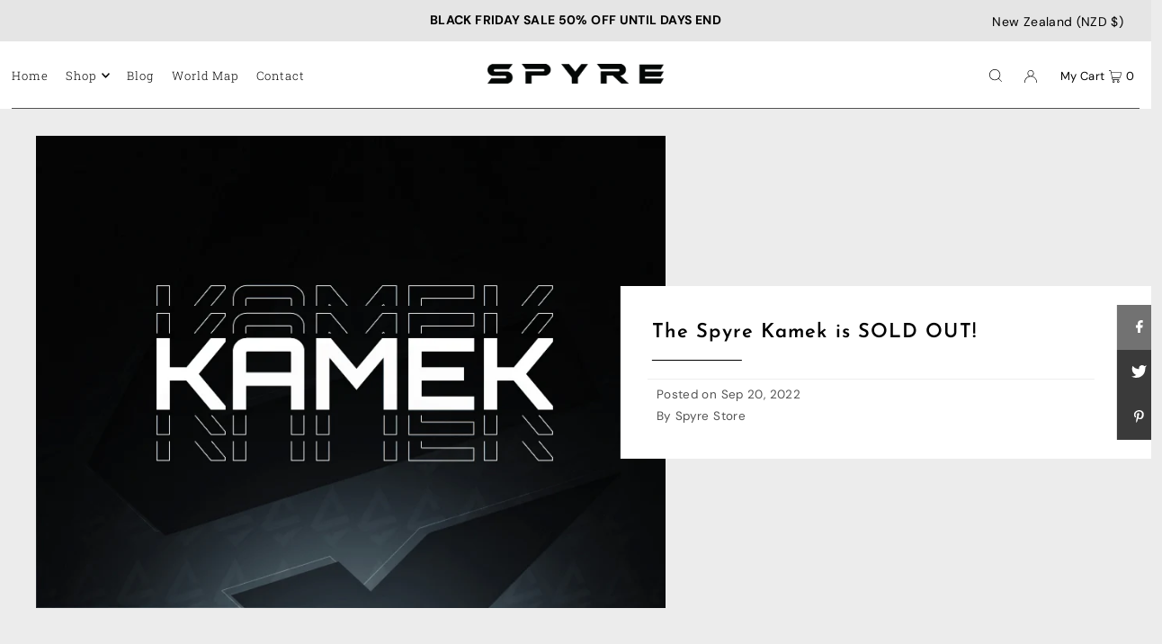

--- FILE ---
content_type: text/html; charset=utf-8
request_url: https://spyre.store/en-nz/blogs/news/kamek-is-officially-sold-out
body_size: 47118
content:
<!DOCTYPE html>
<html class="no-js" lang="en">
<head>
  <meta charset="utf-8" />
  <meta name="viewport" content="width=device-width, initial-scale=1">

  <!-- Establish early connection to external domains -->
  <link rel="preconnect" href="https://cdn.shopify.com" crossorigin>
  <link rel="preconnect" href="https://fonts.shopify.com" crossorigin>
  <link rel="preconnect" href="https://monorail-edge.shopifysvc.com">
  <link rel="preconnect" href="//ajax.googleapis.com" crossorigin /><!-- Preload onDomain stylesheets and script libraries -->
  <link rel="preload" href="//spyre.store/cdn/shop/t/8/assets/stylesheet.css?v=144083004670336799741723763526" as="style">
  <link rel="preload" as="font" href="//spyre.store/cdn/fonts/dm_sans/dmsans_n4.ec80bd4dd7e1a334c969c265873491ae56018d72.woff2" type="font/woff2" crossorigin>
  <link rel="preload" as="font" href="//spyre.store/cdn/fonts/roboto_slab/robotoslab_n3.334bc4a7f64493b05cb1091c15b7be46b0d4a0d9.woff2" type="font/woff2" crossorigin>
  <link rel="preload" as="font" href="//spyre.store/cdn/fonts/josefin_sans/josefinsans_n6.afe095792949c54ae236c64ec95a9caea4be35d6.woff2" type="font/woff2" crossorigin>
  <link rel="preload" href="//spyre.store/cdn/shop/t/8/assets/eventemitter3.min.js?v=148202183930229300091708351667" as="script">
  <link rel="preload" href="//spyre.store/cdn/shop/t/8/assets/vendor-video.js?v=112486824910932804751708351667" as="script">
  <link rel="preload" href="//spyre.store/cdn/shop/t/8/assets/theme.js?v=169664663316100493621708351667" as="script">


  <link rel="shortcut icon" href="//spyre.store/cdn/shop/files/favicon-32x32_1afba10d-e49c-4daf-960c-98f2f30aef76.png?crop=center&height=32&v=1686615412&width=32" type="image/png" />
  <link rel="canonical" href="https://spyre.store/en-nz/blogs/news/kamek-is-officially-sold-out" />

  <title>The Spyre Kamek is SOLD OUT!</title>
  <meta name="description" content="Hi everyone, Firstly thank you for being here to read this and for showing your interest today in the Spyre Kamek. Unfortunately you have just missed the initial round of stock we have available for sale. To protect our existing customers with warranty replacements we need to have some products left in reserve. Due to " />

  





<meta property="og:site_name" content="Spyre">
<meta property="og:url" content="https://spyre.store/en-nz/blogs/news/kamek-is-officially-sold-out">
<meta property="og:title" content="The Spyre Kamek is SOLD OUT!">
<meta property="og:type" content="article">
<meta property="og:description" content="Firstly thank you for being here to read this and for showing your interest today in the Spyre Kamek. Unfortunately you have just missed the initial round of stock we have available for sale. To protect our existing customers with warranty replacements we need to have some products left in reserve. Due to this requirement, we are announcing that the Kamek is official declared as sold out. We will now take some time to reflect and review before making any next decisions.">

<meta property="og:image" content="http://spyre.store/cdn/shop/articles/Kamek.jpg?v=1686891694&width=1024">
<meta property="og:image:secure_url" content="https://spyre.store/cdn/shop/articles/Kamek.jpg?v=1686891694&width=1024">


<meta name="twitter:title" content="The Spyre Kamek is SOLD OUT!">
<meta name="twitter:description" content="Firstly thank you for being here to read this and for showing your interest today in the Spyre Kamek. Unfortunately you have just missed the initial round of stock we have available for sale. To protect our existing customers with warranty replacements we need to have some products left in reserve. Due to this requirement, we are announcing that the Kamek is official declared as sold out. We will now take some time to reflect and review before making any next decisions.">
<meta name="twitter:domain" content="">

  
 <script type="application/ld+json">
   {
     "@context": "https://schema.org",
     "@type": "BlogPosting",
     "author": {
       "@type": "Person",
       "name": "Spyre Store"
     },
     "datePublished": "2022-07-29",
     "headline": "The Spyre Kamek is SOLD OUT!",
     "image": "\/\/spyre.store\/cdn\/shop\/articles\/Kamek.jpg?v=1686891694",
     "publisher": {
       "@type": "Organization",
       "name": "Spyre",
       "url": "https:\/\/spyre.store"
       ,
       "logo": {
         "@type": "ImageObject",
         "url": "\/\/spyre.store\/cdn\/shop\/articles\/Kamek.jpg?v=1686891694\u0026width=600"
       }
       
     },
     "dateModified": "2022-09-20",
     "mainEntityOfPage": "\/en-nz\/blogs\/news\/kamek-is-officially-sold-out"
   }
 </script>


  <style data-shopify>
:root {
      --main-family: "DM Sans", sans-serif;
      --main-weight: 400;
      --main-style: normal;
      --main-spacing: 0.025em;
      --nav-family: "Roboto Slab", serif;
      --nav-weight: 300;
      --nav-style: normal;
      --heading-family: "Josefin Sans", sans-serif;
      --heading-weight: 600;
      --heading-style: normal;
      --heading-spacing: 0.050em;

      --font-size: 15px;
      --base-font-size: 15px;
      --h1-size: 22px;
      --h2-size: 19px;
      --h3-size: 17px;
      --nav-size: 13px;
      --nav-spacing: 0.075em;
      --font-size-sm: calc(15px - 2px);

      --announcement-bar-background: #e5e5e5;
      --announcement-bar-text-color: #000000;
      --homepage-pre-scroll-color: #000000;
      --homepage-pre-scroll-background: #ffffff;
      --homepage-scroll-color: #000000;
      --homepage-scroll-background: #fff;
      --pre-scroll-color: #000000;
      --pre-scroll-background: #ffffff;
      --scroll-color: ;
      --scroll-background: ;
      --secondary-color: rgba(0,0,0,0);
      --background: #ffffff;
      --header-color: #000000;
      --text-color: #535353;
      --sale-color: #c50000;
      --dotted-color: #e5e5e5;
      --button-color: #3a3a3a;
      --button-hover: #000000;
      --button-text: #ffffff;
      --secondary-button-color: #acacac;
      --secondary-button-hover: #3a3a3a;
      --secondary-button-text: #ffffff;
      --new-background: #ededed;
      --new-color: #535353;
      --sale-icon-background: #9d0000;
      --sale-icon-color: #ffffff;
      --custom-background: #000000;
      --custom-color: #fff;
      --fb-share: #727272;
      --tw-share: #3a3a3a;
      --pin-share: #3a3a3a;
      --footer-background: #ededed;
      --footer-text: #535353;
      --footer-button: #535353;
      --footer-button-text: #ffffff;
      --cs1-color: #000000;
      --cs1-background: #ffffff;
      --cs2-color: #000000;
      --cs2-background: #f5f5f5;
      --cs3-color: #ffffff;
      --cs3-background: #222222;
      --custom-icon-color: var(--text-color);
      --custom-icon-background: var(--background);
      --error-msg-dark: #e81000;
      --error-msg-light: #ffeae8;
      --success-msg-dark: #007f5f;
      --success-msg-light: #e5fff8;
      --free-shipping-bg: #ff7a5f;
      --free-shipping-text: #fff;
      --error-color: #c50000;
      --error-color-light: #ffc5c5;
      --keyboard-focus: #ACACAC;
      --focus-border-style: dotted;
      --focus-border-weight: 1px;
      --section-padding: 45px;
      --section-title-align: center;
      --section-title-border: 1px;
      --border-width: 100px;
      --grid-column-gap: px;
      --details-align: center;
      --select-arrow-bg: url(//spyre.store/cdn/shop/t/8/assets/select-arrow.png?v=112595941721225094991708351667);
      --icon-border-color: #ffffff;
      --color-filter-size: 18px;
      --disabled-text: #d3d3d3;
      --listing-size-color: #b9b9b9;

      --upsell-border-color: #f2f2f2;

      --star-active: rgb(83, 83, 83);
      --star-inactive: rgb(255, 255, 255);

      --color-body-text: var(--text-color);
      --color-body: var(--background);
      --color-bg: var(--background);

      --section-background: transparent;
      --section-overlay-color: 0, 0, 0;
      --section-overlay-opacity: 0;
      --placeholder-background: rgba(83, 83, 83, 0.7);
      --placeholder-fill: rgba(83, 83, 83, 0.3);

      --line-item-transform: scale(0.8) translateY(calc(-25px - 0.25em)) translateX(10px);

    }
    @media (max-width: 740px) {
       :root {
         --font-size: calc(15px - (15px * 0.15));
         --nav-size: calc(13px - (13px * 0.15));
         --h1-size: calc(22px - (22px * 0.15));
         --h2-size: calc(19px - (19px * 0.15));
         --h3-size: calc(17px - (17px * 0.15));
       }
     }
</style>


  <link rel="stylesheet" href="//spyre.store/cdn/shop/t/8/assets/stylesheet.css?v=144083004670336799741723763526" type="text/css">

  <style>
  @font-face {
  font-family: "DM Sans";
  font-weight: 400;
  font-style: normal;
  font-display: swap;
  src: url("//spyre.store/cdn/fonts/dm_sans/dmsans_n4.ec80bd4dd7e1a334c969c265873491ae56018d72.woff2") format("woff2"),
       url("//spyre.store/cdn/fonts/dm_sans/dmsans_n4.87bdd914d8a61247b911147ae68e754d695c58a6.woff") format("woff");
}

  @font-face {
  font-family: "Roboto Slab";
  font-weight: 300;
  font-style: normal;
  font-display: swap;
  src: url("//spyre.store/cdn/fonts/roboto_slab/robotoslab_n3.334bc4a7f64493b05cb1091c15b7be46b0d4a0d9.woff2") format("woff2"),
       url("//spyre.store/cdn/fonts/roboto_slab/robotoslab_n3.4929d403660e3d9ae4428ca43a713d8a307fd79b.woff") format("woff");
}

  @font-face {
  font-family: "Josefin Sans";
  font-weight: 600;
  font-style: normal;
  font-display: swap;
  src: url("//spyre.store/cdn/fonts/josefin_sans/josefinsans_n6.afe095792949c54ae236c64ec95a9caea4be35d6.woff2") format("woff2"),
       url("//spyre.store/cdn/fonts/josefin_sans/josefinsans_n6.0ea222c12f299e43fa61b9245ec23b623ebeb1e9.woff") format("woff");
}

  @font-face {
  font-family: "DM Sans";
  font-weight: 700;
  font-style: normal;
  font-display: swap;
  src: url("//spyre.store/cdn/fonts/dm_sans/dmsans_n7.97e21d81502002291ea1de8aefb79170c6946ce5.woff2") format("woff2"),
       url("//spyre.store/cdn/fonts/dm_sans/dmsans_n7.af5c214f5116410ca1d53a2090665620e78e2e1b.woff") format("woff");
}

  @font-face {
  font-family: "DM Sans";
  font-weight: 400;
  font-style: italic;
  font-display: swap;
  src: url("//spyre.store/cdn/fonts/dm_sans/dmsans_i4.b8fe05e69ee95d5a53155c346957d8cbf5081c1a.woff2") format("woff2"),
       url("//spyre.store/cdn/fonts/dm_sans/dmsans_i4.403fe28ee2ea63e142575c0aa47684d65f8c23a0.woff") format("woff");
}

  @font-face {
  font-family: "DM Sans";
  font-weight: 700;
  font-style: italic;
  font-display: swap;
  src: url("//spyre.store/cdn/fonts/dm_sans/dmsans_i7.52b57f7d7342eb7255084623d98ab83fd96e7f9b.woff2") format("woff2"),
       url("//spyre.store/cdn/fonts/dm_sans/dmsans_i7.d5e14ef18a1d4a8ce78a4187580b4eb1759c2eda.woff") format("woff");
}

  </style>

  <script>window.performance && window.performance.mark && window.performance.mark('shopify.content_for_header.start');</script><meta name="google-site-verification" content="Cg1zbpMSftolIDmkuzvYRQlSXJ_zAEKYcgXplqKbHHo">
<meta id="shopify-digital-wallet" name="shopify-digital-wallet" content="/55266377762/digital_wallets/dialog">
<meta name="shopify-checkout-api-token" content="f693dbf509be5060229f93d990b928e6">
<meta id="in-context-paypal-metadata" data-shop-id="55266377762" data-venmo-supported="false" data-environment="production" data-locale="en_US" data-paypal-v4="true" data-currency="NZD">
<link rel="alternate" type="application/atom+xml" title="Feed" href="/en-nz/blogs/news.atom" />
<link rel="alternate" hreflang="x-default" href="https://spyre.store/blogs/news/kamek-is-officially-sold-out">
<link rel="alternate" hreflang="en-CA" href="https://spyre.store/en-ca/blogs/news/kamek-is-officially-sold-out">
<link rel="alternate" hreflang="en-NZ" href="https://spyre.store/en-nz/blogs/news/kamek-is-officially-sold-out">
<script async="async" src="/checkouts/internal/preloads.js?locale=en-NZ"></script>
<link rel="preconnect" href="https://shop.app" crossorigin="anonymous">
<script async="async" src="https://shop.app/checkouts/internal/preloads.js?locale=en-NZ&shop_id=55266377762" crossorigin="anonymous"></script>
<script id="apple-pay-shop-capabilities" type="application/json">{"shopId":55266377762,"countryCode":"AU","currencyCode":"NZD","merchantCapabilities":["supports3DS"],"merchantId":"gid:\/\/shopify\/Shop\/55266377762","merchantName":"Spyre","requiredBillingContactFields":["postalAddress","email"],"requiredShippingContactFields":["postalAddress","email"],"shippingType":"shipping","supportedNetworks":["visa","masterCard","amex","jcb"],"total":{"type":"pending","label":"Spyre","amount":"1.00"},"shopifyPaymentsEnabled":true,"supportsSubscriptions":true}</script>
<script id="shopify-features" type="application/json">{"accessToken":"f693dbf509be5060229f93d990b928e6","betas":["rich-media-storefront-analytics"],"domain":"spyre.store","predictiveSearch":true,"shopId":55266377762,"locale":"en"}</script>
<script>var Shopify = Shopify || {};
Shopify.shop = "spyre-store.myshopify.com";
Shopify.locale = "en";
Shopify.currency = {"active":"NZD","rate":"1.1636058"};
Shopify.country = "NZ";
Shopify.theme = {"name":"Manta Theme (NEW)","id":160848281634,"schema_name":"Icon","schema_version":"9.1.0","theme_store_id":686,"role":"main"};
Shopify.theme.handle = "null";
Shopify.theme.style = {"id":null,"handle":null};
Shopify.cdnHost = "spyre.store/cdn";
Shopify.routes = Shopify.routes || {};
Shopify.routes.root = "/en-nz/";</script>
<script type="module">!function(o){(o.Shopify=o.Shopify||{}).modules=!0}(window);</script>
<script>!function(o){function n(){var o=[];function n(){o.push(Array.prototype.slice.apply(arguments))}return n.q=o,n}var t=o.Shopify=o.Shopify||{};t.loadFeatures=n(),t.autoloadFeatures=n()}(window);</script>
<script>
  window.ShopifyPay = window.ShopifyPay || {};
  window.ShopifyPay.apiHost = "shop.app\/pay";
  window.ShopifyPay.redirectState = null;
</script>
<script id="shop-js-analytics" type="application/json">{"pageType":"article"}</script>
<script defer="defer" async type="module" src="//spyre.store/cdn/shopifycloud/shop-js/modules/v2/client.init-shop-cart-sync_D0dqhulL.en.esm.js"></script>
<script defer="defer" async type="module" src="//spyre.store/cdn/shopifycloud/shop-js/modules/v2/chunk.common_CpVO7qML.esm.js"></script>
<script type="module">
  await import("//spyre.store/cdn/shopifycloud/shop-js/modules/v2/client.init-shop-cart-sync_D0dqhulL.en.esm.js");
await import("//spyre.store/cdn/shopifycloud/shop-js/modules/v2/chunk.common_CpVO7qML.esm.js");

  window.Shopify.SignInWithShop?.initShopCartSync?.({"fedCMEnabled":true,"windoidEnabled":true});

</script>
<script>
  window.Shopify = window.Shopify || {};
  if (!window.Shopify.featureAssets) window.Shopify.featureAssets = {};
  window.Shopify.featureAssets['shop-js'] = {"shop-cart-sync":["modules/v2/client.shop-cart-sync_D9bwt38V.en.esm.js","modules/v2/chunk.common_CpVO7qML.esm.js"],"init-fed-cm":["modules/v2/client.init-fed-cm_BJ8NPuHe.en.esm.js","modules/v2/chunk.common_CpVO7qML.esm.js"],"init-shop-email-lookup-coordinator":["modules/v2/client.init-shop-email-lookup-coordinator_pVrP2-kG.en.esm.js","modules/v2/chunk.common_CpVO7qML.esm.js"],"shop-cash-offers":["modules/v2/client.shop-cash-offers_CNh7FWN-.en.esm.js","modules/v2/chunk.common_CpVO7qML.esm.js","modules/v2/chunk.modal_DKF6x0Jh.esm.js"],"init-shop-cart-sync":["modules/v2/client.init-shop-cart-sync_D0dqhulL.en.esm.js","modules/v2/chunk.common_CpVO7qML.esm.js"],"init-windoid":["modules/v2/client.init-windoid_DaoAelzT.en.esm.js","modules/v2/chunk.common_CpVO7qML.esm.js"],"shop-toast-manager":["modules/v2/client.shop-toast-manager_1DND8Tac.en.esm.js","modules/v2/chunk.common_CpVO7qML.esm.js"],"pay-button":["modules/v2/client.pay-button_CFeQi1r6.en.esm.js","modules/v2/chunk.common_CpVO7qML.esm.js"],"shop-button":["modules/v2/client.shop-button_Ca94MDdQ.en.esm.js","modules/v2/chunk.common_CpVO7qML.esm.js"],"shop-login-button":["modules/v2/client.shop-login-button_DPYNfp1Z.en.esm.js","modules/v2/chunk.common_CpVO7qML.esm.js","modules/v2/chunk.modal_DKF6x0Jh.esm.js"],"avatar":["modules/v2/client.avatar_BTnouDA3.en.esm.js"],"shop-follow-button":["modules/v2/client.shop-follow-button_BMKh4nJE.en.esm.js","modules/v2/chunk.common_CpVO7qML.esm.js","modules/v2/chunk.modal_DKF6x0Jh.esm.js"],"init-customer-accounts-sign-up":["modules/v2/client.init-customer-accounts-sign-up_CJXi5kRN.en.esm.js","modules/v2/client.shop-login-button_DPYNfp1Z.en.esm.js","modules/v2/chunk.common_CpVO7qML.esm.js","modules/v2/chunk.modal_DKF6x0Jh.esm.js"],"init-shop-for-new-customer-accounts":["modules/v2/client.init-shop-for-new-customer-accounts_BoBxkgWu.en.esm.js","modules/v2/client.shop-login-button_DPYNfp1Z.en.esm.js","modules/v2/chunk.common_CpVO7qML.esm.js","modules/v2/chunk.modal_DKF6x0Jh.esm.js"],"init-customer-accounts":["modules/v2/client.init-customer-accounts_DCuDTzpR.en.esm.js","modules/v2/client.shop-login-button_DPYNfp1Z.en.esm.js","modules/v2/chunk.common_CpVO7qML.esm.js","modules/v2/chunk.modal_DKF6x0Jh.esm.js"],"checkout-modal":["modules/v2/client.checkout-modal_U_3e4VxF.en.esm.js","modules/v2/chunk.common_CpVO7qML.esm.js","modules/v2/chunk.modal_DKF6x0Jh.esm.js"],"lead-capture":["modules/v2/client.lead-capture_DEgn0Z8u.en.esm.js","modules/v2/chunk.common_CpVO7qML.esm.js","modules/v2/chunk.modal_DKF6x0Jh.esm.js"],"shop-login":["modules/v2/client.shop-login_CoM5QKZ_.en.esm.js","modules/v2/chunk.common_CpVO7qML.esm.js","modules/v2/chunk.modal_DKF6x0Jh.esm.js"],"payment-terms":["modules/v2/client.payment-terms_BmrqWn8r.en.esm.js","modules/v2/chunk.common_CpVO7qML.esm.js","modules/v2/chunk.modal_DKF6x0Jh.esm.js"]};
</script>
<script>(function() {
  var isLoaded = false;
  function asyncLoad() {
    if (isLoaded) return;
    isLoaded = true;
    var urls = ["https:\/\/cdn-bundler.nice-team.net\/app\/js\/bundler.js?shop=spyre-store.myshopify.com","https:\/\/cdn-app.cart-bot.net\/public\/js\/append.js?shop=spyre-store.myshopify.com"];
    for (var i = 0; i < urls.length; i++) {
      var s = document.createElement('script');
      s.type = 'text/javascript';
      s.async = true;
      s.src = urls[i];
      var x = document.getElementsByTagName('script')[0];
      x.parentNode.insertBefore(s, x);
    }
  };
  if(window.attachEvent) {
    window.attachEvent('onload', asyncLoad);
  } else {
    window.addEventListener('load', asyncLoad, false);
  }
})();</script>
<script id="__st">var __st={"a":55266377762,"offset":37800,"reqid":"64d7ed11-9905-44de-b407-2758c0ee9d63-1764291622","pageurl":"spyre.store\/en-nz\/blogs\/news\/kamek-is-officially-sold-out","s":"articles-558183710754","u":"8f1bfe2d39df","p":"article","rtyp":"article","rid":558183710754};</script>
<script>window.ShopifyPaypalV4VisibilityTracking = true;</script>
<script id="captcha-bootstrap">!function(){'use strict';const t='contact',e='account',n='new_comment',o=[[t,t],['blogs',n],['comments',n],[t,'customer']],c=[[e,'customer_login'],[e,'guest_login'],[e,'recover_customer_password'],[e,'create_customer']],r=t=>t.map((([t,e])=>`form[action*='/${t}']:not([data-nocaptcha='true']) input[name='form_type'][value='${e}']`)).join(','),a=t=>()=>t?[...document.querySelectorAll(t)].map((t=>t.form)):[];function s(){const t=[...o],e=r(t);return a(e)}const i='password',u='form_key',d=['recaptcha-v3-token','g-recaptcha-response','h-captcha-response',i],f=()=>{try{return window.sessionStorage}catch{return}},m='__shopify_v',_=t=>t.elements[u];function p(t,e,n=!1){try{const o=window.sessionStorage,c=JSON.parse(o.getItem(e)),{data:r}=function(t){const{data:e,action:n}=t;return t[m]||n?{data:e,action:n}:{data:t,action:n}}(c);for(const[e,n]of Object.entries(r))t.elements[e]&&(t.elements[e].value=n);n&&o.removeItem(e)}catch(o){console.error('form repopulation failed',{error:o})}}const l='form_type',E='cptcha';function T(t){t.dataset[E]=!0}const w=window,h=w.document,L='Shopify',v='ce_forms',y='captcha';let A=!1;((t,e)=>{const n=(g='f06e6c50-85a8-45c8-87d0-21a2b65856fe',I='https://cdn.shopify.com/shopifycloud/storefront-forms-hcaptcha/ce_storefront_forms_captcha_hcaptcha.v1.5.2.iife.js',D={infoText:'Protected by hCaptcha',privacyText:'Privacy',termsText:'Terms'},(t,e,n)=>{const o=w[L][v],c=o.bindForm;if(c)return c(t,g,e,D).then(n);var r;o.q.push([[t,g,e,D],n]),r=I,A||(h.body.append(Object.assign(h.createElement('script'),{id:'captcha-provider',async:!0,src:r})),A=!0)});var g,I,D;w[L]=w[L]||{},w[L][v]=w[L][v]||{},w[L][v].q=[],w[L][y]=w[L][y]||{},w[L][y].protect=function(t,e){n(t,void 0,e),T(t)},Object.freeze(w[L][y]),function(t,e,n,w,h,L){const[v,y,A,g]=function(t,e,n){const i=e?o:[],u=t?c:[],d=[...i,...u],f=r(d),m=r(i),_=r(d.filter((([t,e])=>n.includes(e))));return[a(f),a(m),a(_),s()]}(w,h,L),I=t=>{const e=t.target;return e instanceof HTMLFormElement?e:e&&e.form},D=t=>v().includes(t);t.addEventListener('submit',(t=>{const e=I(t);if(!e)return;const n=D(e)&&!e.dataset.hcaptchaBound&&!e.dataset.recaptchaBound,o=_(e),c=g().includes(e)&&(!o||!o.value);(n||c)&&t.preventDefault(),c&&!n&&(function(t){try{if(!f())return;!function(t){const e=f();if(!e)return;const n=_(t);if(!n)return;const o=n.value;o&&e.removeItem(o)}(t);const e=Array.from(Array(32),(()=>Math.random().toString(36)[2])).join('');!function(t,e){_(t)||t.append(Object.assign(document.createElement('input'),{type:'hidden',name:u})),t.elements[u].value=e}(t,e),function(t,e){const n=f();if(!n)return;const o=[...t.querySelectorAll(`input[type='${i}']`)].map((({name:t})=>t)),c=[...d,...o],r={};for(const[a,s]of new FormData(t).entries())c.includes(a)||(r[a]=s);n.setItem(e,JSON.stringify({[m]:1,action:t.action,data:r}))}(t,e)}catch(e){console.error('failed to persist form',e)}}(e),e.submit())}));const S=(t,e)=>{t&&!t.dataset[E]&&(n(t,e.some((e=>e===t))),T(t))};for(const o of['focusin','change'])t.addEventListener(o,(t=>{const e=I(t);D(e)&&S(e,y())}));const B=e.get('form_key'),M=e.get(l),P=B&&M;t.addEventListener('DOMContentLoaded',(()=>{const t=y();if(P)for(const e of t)e.elements[l].value===M&&p(e,B);[...new Set([...A(),...v().filter((t=>'true'===t.dataset.shopifyCaptcha))])].forEach((e=>S(e,t)))}))}(h,new URLSearchParams(w.location.search),n,t,e,['guest_login'])})(!0,!0)}();</script>
<script integrity="sha256-52AcMU7V7pcBOXWImdc/TAGTFKeNjmkeM1Pvks/DTgc=" data-source-attribution="shopify.loadfeatures" defer="defer" src="//spyre.store/cdn/shopifycloud/storefront/assets/storefront/load_feature-81c60534.js" crossorigin="anonymous"></script>
<script crossorigin="anonymous" defer="defer" src="//spyre.store/cdn/shopifycloud/storefront/assets/shopify_pay/storefront-65b4c6d7.js?v=20250812"></script>
<script data-source-attribution="shopify.dynamic_checkout.dynamic.init">var Shopify=Shopify||{};Shopify.PaymentButton=Shopify.PaymentButton||{isStorefrontPortableWallets:!0,init:function(){window.Shopify.PaymentButton.init=function(){};var t=document.createElement("script");t.src="https://spyre.store/cdn/shopifycloud/portable-wallets/latest/portable-wallets.en.js",t.type="module",document.head.appendChild(t)}};
</script>
<script data-source-attribution="shopify.dynamic_checkout.buyer_consent">
  function portableWalletsHideBuyerConsent(e){var t=document.getElementById("shopify-buyer-consent"),n=document.getElementById("shopify-subscription-policy-button");t&&n&&(t.classList.add("hidden"),t.setAttribute("aria-hidden","true"),n.removeEventListener("click",e))}function portableWalletsShowBuyerConsent(e){var t=document.getElementById("shopify-buyer-consent"),n=document.getElementById("shopify-subscription-policy-button");t&&n&&(t.classList.remove("hidden"),t.removeAttribute("aria-hidden"),n.addEventListener("click",e))}window.Shopify?.PaymentButton&&(window.Shopify.PaymentButton.hideBuyerConsent=portableWalletsHideBuyerConsent,window.Shopify.PaymentButton.showBuyerConsent=portableWalletsShowBuyerConsent);
</script>
<script data-source-attribution="shopify.dynamic_checkout.cart.bootstrap">document.addEventListener("DOMContentLoaded",(function(){function t(){return document.querySelector("shopify-accelerated-checkout-cart, shopify-accelerated-checkout")}if(t())Shopify.PaymentButton.init();else{new MutationObserver((function(e,n){t()&&(Shopify.PaymentButton.init(),n.disconnect())})).observe(document.body,{childList:!0,subtree:!0})}}));
</script>
<script id='scb4127' type='text/javascript' async='' src='https://spyre.store/cdn/shopifycloud/privacy-banner/storefront-banner.js'></script><link id="shopify-accelerated-checkout-styles" rel="stylesheet" media="screen" href="https://spyre.store/cdn/shopifycloud/portable-wallets/latest/accelerated-checkout-backwards-compat.css" crossorigin="anonymous">
<style id="shopify-accelerated-checkout-cart">
        #shopify-buyer-consent {
  margin-top: 1em;
  display: inline-block;
  width: 100%;
}

#shopify-buyer-consent.hidden {
  display: none;
}

#shopify-subscription-policy-button {
  background: none;
  border: none;
  padding: 0;
  text-decoration: underline;
  font-size: inherit;
  cursor: pointer;
}

#shopify-subscription-policy-button::before {
  box-shadow: none;
}

      </style>

<script>window.performance && window.performance.mark && window.performance.mark('shopify.content_for_header.end');</script>

<!-- BEGIN app block: shopify://apps/cartbot/blocks/cartbot-script-append/f7a44e3b-3901-4412-9d5a-3db0980a9db0 --><script defer="defer">
	/**	Cartbot script loader, version number: 2.0 */
	(function(){
		var loadScript=function(a,b){var c=document.createElement("script");c.type="text/javascript",c.readyState?c.onreadystatechange=function(){("loaded"==c.readyState||"complete"==c.readyState)&&(c.onreadystatechange=null,b())}:c.onload=function(){b()},c.src=a,document.getElementsByTagName("head")[0].appendChild(c)};
		appendScriptUrl('spyre-store.myshopify.com');

		// get script url and append timestamp of last change
		function appendScriptUrl(shop) {

			var timeStamp 			= Math.floor(Date.now() / (1000*1*1));
			var timestampUrl 		= 'https://app.cart-bot.net/public/status/shop/'+shop+'.js?'+timeStamp;
			var backupTimestampUrl 	= 'https://cdn-app.cart-bot.net/public/status/shop/'+shop+'.js?'+timeStamp;

			loadScript(timestampUrl, function() {
				// Append app script
				if (typeof giftbee_settings_updated == 'undefined') {
					giftbee_settings_updated = 'default-by-script';
				}

				var scriptUrl = "https://cdn-app.cart-bot.net/public/js/main.js?shop="+shop+"&"+giftbee_settings_updated;

				loadScript(scriptUrl, function(){});
			}, function() {
				// Failure
				loadScript(backupTimestampUrl, function() {
					// Append app script
					if (typeof giftbee_settings_updated == 'undefined') {
						giftbee_settings_updated = 'default-by-script';
					}

					var scriptUrl = "https://cdn-app.cart-bot.net/public/js/main.js?shop="+shop+"&"+giftbee_settings_updated;

					loadScript(scriptUrl, function(){});
				}, function() {});
			});
		}
	})();

	var CartBotScriptAppended = true;
</script>

<!-- END app block --><!-- BEGIN app block: shopify://apps/hulk-form-builder/blocks/app-embed/b6b8dd14-356b-4725-a4ed-77232212b3c3 --><!-- BEGIN app snippet: hulkapps-formbuilder-theme-ext --><script type="text/javascript">
  
  if (typeof window.formbuilder_customer != "object") {
        window.formbuilder_customer = {}
  }

  window.hulkFormBuilder = {
    form_data: {},
    shop_data: {"shop_re0OnxVWfgmfC9VH858rsg":{"shop_uuid":"re0OnxVWfgmfC9VH858rsg","shop_timezone":"Australia\/Adelaide","shop_id":84574,"shop_is_after_submit_enabled":true,"shop_shopify_plan":"basic","shop_shopify_domain":"spyre-store.myshopify.com","shop_created_at":"2023-05-22T23:12:07.498-05:00","is_skip_metafield":false,"shop_deleted":false,"shop_disabled":false}},
    settings_data: {"shop_settings":{"shop_customise_msgs":[],"default_customise_msgs":{"is_required":"is required","thank_you":"Thank you! The form was submitted successfully.","processing":"Processing...","valid_data":"Please provide valid data","valid_email":"Provide valid email format","valid_tags":"HTML Tags are not allowed","valid_phone":"Provide valid phone number","valid_captcha":"Please provide valid captcha response","valid_url":"Provide valid URL","only_number_alloud":"Provide valid number in","number_less":"must be less than","number_more":"must be more than","image_must_less":"Image must be less than 20MB","image_number":"Images allowed","image_extension":"Invalid extension! Please provide image file","error_image_upload":"Error in image upload. Please try again.","error_file_upload":"Error in file upload. Please try again.","your_response":"Your response","error_form_submit":"Error occur.Please try again after sometime.","email_submitted":"Form with this email is already submitted","invalid_email_by_zerobounce":"The email address you entered appears to be invalid. Please check it and try again.","download_file":"Download file","card_details_invalid":"Your card details are invalid","card_details":"Card details","please_enter_card_details":"Please enter card details","card_number":"Card number","exp_mm":"Exp MM","exp_yy":"Exp YY","crd_cvc":"CVV","payment_value":"Payment amount","please_enter_payment_amount":"Please enter payment amount","address1":"Address line 1","address2":"Address line 2","city":"City","province":"Province","zipcode":"Zip code","country":"Country","blocked_domain":"This form does not accept addresses from","file_must_less":"File must be less than 20MB","file_extension":"Invalid extension! Please provide file","only_file_number_alloud":"files allowed","previous":"Previous","next":"Next","must_have_a_input":"Please enter at least one field.","please_enter_required_data":"Please enter required data","atleast_one_special_char":"Include at least one special character","atleast_one_lowercase_char":"Include at least one lowercase character","atleast_one_uppercase_char":"Include at least one uppercase character","atleast_one_number":"Include at least one number","must_have_8_chars":"Must have 8 characters long","be_between_8_and_12_chars":"Be between 8 and 12 characters long","please_select":"Please Select","phone_submitted":"Form with this phone number is already submitted","user_res_parse_error":"Error while submitting the form","valid_same_values":"values must be same","product_choice_clear_selection":"Clear Selection","picture_choice_clear_selection":"Clear Selection","remove_all_for_file_image_upload":"Remove All","invalid_file_type_for_image_upload":"You can't upload files of this type.","invalid_file_type_for_signature_upload":"You can't upload files of this type.","max_files_exceeded_for_file_upload":"You can not upload any more files.","max_files_exceeded_for_image_upload":"You can not upload any more files.","file_already_exist":"File already uploaded","max_limit_exceed":"You have added the maximum number of text fields.","cancel_upload_for_file_upload":"Cancel upload","cancel_upload_for_image_upload":"Cancel upload","cancel_upload_for_signature_upload":"Cancel upload"},"shop_blocked_domains":[]}},
    features_data: {"shop_plan_features":{"shop_plan_features":["unlimited-forms","full-design-customization","export-form-submissions","multiple-recipients-for-form-submissions","multiple-admin-notifications","enable-captcha","unlimited-file-uploads","save-submitted-form-data","set-auto-response-message","conditional-logic","form-banner","save-as-draft-facility","include-user-response-in-admin-email","disable-form-submission","file-upload"]}},
    shop: null,
    shop_id: null,
    plan_features: null,
    validateDoubleQuotes: false,
    assets: {
      extraFunctions: "https://cdn.shopify.com/extensions/019a6c74-29f3-754a-afe5-b354ea02c446/form_builder-47/assets/extra-functions.js",
      extraStyles: "https://cdn.shopify.com/extensions/019a6c74-29f3-754a-afe5-b354ea02c446/form_builder-47/assets/extra-styles.css",
      bootstrapStyles: "https://cdn.shopify.com/extensions/019a6c74-29f3-754a-afe5-b354ea02c446/form_builder-47/assets/theme-app-extension-bootstrap.css"
    },
    translations: {
      htmlTagNotAllowed: "HTML Tags are not allowed",
      sqlQueryNotAllowed: "SQL Queries are not allowed",
      doubleQuoteNotAllowed: "Double quotes are not allowed",
      vorwerkHttpWwwNotAllowed: "The words \u0026#39;http\u0026#39; and \u0026#39;www\u0026#39; are not allowed. Please remove them and try again.",
      maxTextFieldsReached: "You have added the maximum number of text fields.",
      avoidNegativeWords: "Avoid negative words: Don\u0026#39;t use negative words in your contact message.",
      customDesignOnly: "This form is for custom designs requests. For general inquiries please contact our team at info@stagheaddesigns.com",
      zerobounceApiErrorMsg: "We couldn\u0026#39;t verify your email due to a technical issue. Please try again later.",
    }

  }

  

  window.FbThemeAppExtSettingsHash = {}
  
</script><!-- END app snippet --><!-- END app block --><script src="https://cdn.shopify.com/extensions/019a6c74-29f3-754a-afe5-b354ea02c446/form_builder-47/assets/form-builder-script.js" type="text/javascript" defer="defer"></script>
<link href="https://monorail-edge.shopifysvc.com" rel="dns-prefetch">
<script>(function(){if ("sendBeacon" in navigator && "performance" in window) {try {var session_token_from_headers = performance.getEntriesByType('navigation')[0].serverTiming.find(x => x.name == '_s').description;} catch {var session_token_from_headers = undefined;}var session_cookie_matches = document.cookie.match(/_shopify_s=([^;]*)/);var session_token_from_cookie = session_cookie_matches && session_cookie_matches.length === 2 ? session_cookie_matches[1] : "";var session_token = session_token_from_headers || session_token_from_cookie || "";function handle_abandonment_event(e) {var entries = performance.getEntries().filter(function(entry) {return /monorail-edge.shopifysvc.com/.test(entry.name);});if (!window.abandonment_tracked && entries.length === 0) {window.abandonment_tracked = true;var currentMs = Date.now();var navigation_start = performance.timing.navigationStart;var payload = {shop_id: 55266377762,url: window.location.href,navigation_start,duration: currentMs - navigation_start,session_token,page_type: "article"};window.navigator.sendBeacon("https://monorail-edge.shopifysvc.com/v1/produce", JSON.stringify({schema_id: "online_store_buyer_site_abandonment/1.1",payload: payload,metadata: {event_created_at_ms: currentMs,event_sent_at_ms: currentMs}}));}}window.addEventListener('pagehide', handle_abandonment_event);}}());</script>
<script id="web-pixels-manager-setup">(function e(e,d,r,n,o){if(void 0===o&&(o={}),!Boolean(null===(a=null===(i=window.Shopify)||void 0===i?void 0:i.analytics)||void 0===a?void 0:a.replayQueue)){var i,a;window.Shopify=window.Shopify||{};var t=window.Shopify;t.analytics=t.analytics||{};var s=t.analytics;s.replayQueue=[],s.publish=function(e,d,r){return s.replayQueue.push([e,d,r]),!0};try{self.performance.mark("wpm:start")}catch(e){}var l=function(){var e={modern:/Edge?\/(1{2}[4-9]|1[2-9]\d|[2-9]\d{2}|\d{4,})\.\d+(\.\d+|)|Firefox\/(1{2}[4-9]|1[2-9]\d|[2-9]\d{2}|\d{4,})\.\d+(\.\d+|)|Chrom(ium|e)\/(9{2}|\d{3,})\.\d+(\.\d+|)|(Maci|X1{2}).+ Version\/(15\.\d+|(1[6-9]|[2-9]\d|\d{3,})\.\d+)([,.]\d+|)( \(\w+\)|)( Mobile\/\w+|) Safari\/|Chrome.+OPR\/(9{2}|\d{3,})\.\d+\.\d+|(CPU[ +]OS|iPhone[ +]OS|CPU[ +]iPhone|CPU IPhone OS|CPU iPad OS)[ +]+(15[._]\d+|(1[6-9]|[2-9]\d|\d{3,})[._]\d+)([._]\d+|)|Android:?[ /-](13[3-9]|1[4-9]\d|[2-9]\d{2}|\d{4,})(\.\d+|)(\.\d+|)|Android.+Firefox\/(13[5-9]|1[4-9]\d|[2-9]\d{2}|\d{4,})\.\d+(\.\d+|)|Android.+Chrom(ium|e)\/(13[3-9]|1[4-9]\d|[2-9]\d{2}|\d{4,})\.\d+(\.\d+|)|SamsungBrowser\/([2-9]\d|\d{3,})\.\d+/,legacy:/Edge?\/(1[6-9]|[2-9]\d|\d{3,})\.\d+(\.\d+|)|Firefox\/(5[4-9]|[6-9]\d|\d{3,})\.\d+(\.\d+|)|Chrom(ium|e)\/(5[1-9]|[6-9]\d|\d{3,})\.\d+(\.\d+|)([\d.]+$|.*Safari\/(?![\d.]+ Edge\/[\d.]+$))|(Maci|X1{2}).+ Version\/(10\.\d+|(1[1-9]|[2-9]\d|\d{3,})\.\d+)([,.]\d+|)( \(\w+\)|)( Mobile\/\w+|) Safari\/|Chrome.+OPR\/(3[89]|[4-9]\d|\d{3,})\.\d+\.\d+|(CPU[ +]OS|iPhone[ +]OS|CPU[ +]iPhone|CPU IPhone OS|CPU iPad OS)[ +]+(10[._]\d+|(1[1-9]|[2-9]\d|\d{3,})[._]\d+)([._]\d+|)|Android:?[ /-](13[3-9]|1[4-9]\d|[2-9]\d{2}|\d{4,})(\.\d+|)(\.\d+|)|Mobile Safari.+OPR\/([89]\d|\d{3,})\.\d+\.\d+|Android.+Firefox\/(13[5-9]|1[4-9]\d|[2-9]\d{2}|\d{4,})\.\d+(\.\d+|)|Android.+Chrom(ium|e)\/(13[3-9]|1[4-9]\d|[2-9]\d{2}|\d{4,})\.\d+(\.\d+|)|Android.+(UC? ?Browser|UCWEB|U3)[ /]?(15\.([5-9]|\d{2,})|(1[6-9]|[2-9]\d|\d{3,})\.\d+)\.\d+|SamsungBrowser\/(5\.\d+|([6-9]|\d{2,})\.\d+)|Android.+MQ{2}Browser\/(14(\.(9|\d{2,})|)|(1[5-9]|[2-9]\d|\d{3,})(\.\d+|))(\.\d+|)|K[Aa][Ii]OS\/(3\.\d+|([4-9]|\d{2,})\.\d+)(\.\d+|)/},d=e.modern,r=e.legacy,n=navigator.userAgent;return n.match(d)?"modern":n.match(r)?"legacy":"unknown"}(),u="modern"===l?"modern":"legacy",c=(null!=n?n:{modern:"",legacy:""})[u],f=function(e){return[e.baseUrl,"/wpm","/b",e.hashVersion,"modern"===e.buildTarget?"m":"l",".js"].join("")}({baseUrl:d,hashVersion:r,buildTarget:u}),m=function(e){var d=e.version,r=e.bundleTarget,n=e.surface,o=e.pageUrl,i=e.monorailEndpoint;return{emit:function(e){var a=e.status,t=e.errorMsg,s=(new Date).getTime(),l=JSON.stringify({metadata:{event_sent_at_ms:s},events:[{schema_id:"web_pixels_manager_load/3.1",payload:{version:d,bundle_target:r,page_url:o,status:a,surface:n,error_msg:t},metadata:{event_created_at_ms:s}}]});if(!i)return console&&console.warn&&console.warn("[Web Pixels Manager] No Monorail endpoint provided, skipping logging."),!1;try{return self.navigator.sendBeacon.bind(self.navigator)(i,l)}catch(e){}var u=new XMLHttpRequest;try{return u.open("POST",i,!0),u.setRequestHeader("Content-Type","text/plain"),u.send(l),!0}catch(e){return console&&console.warn&&console.warn("[Web Pixels Manager] Got an unhandled error while logging to Monorail."),!1}}}}({version:r,bundleTarget:l,surface:e.surface,pageUrl:self.location.href,monorailEndpoint:e.monorailEndpoint});try{o.browserTarget=l,function(e){var d=e.src,r=e.async,n=void 0===r||r,o=e.onload,i=e.onerror,a=e.sri,t=e.scriptDataAttributes,s=void 0===t?{}:t,l=document.createElement("script"),u=document.querySelector("head"),c=document.querySelector("body");if(l.async=n,l.src=d,a&&(l.integrity=a,l.crossOrigin="anonymous"),s)for(var f in s)if(Object.prototype.hasOwnProperty.call(s,f))try{l.dataset[f]=s[f]}catch(e){}if(o&&l.addEventListener("load",o),i&&l.addEventListener("error",i),u)u.appendChild(l);else{if(!c)throw new Error("Did not find a head or body element to append the script");c.appendChild(l)}}({src:f,async:!0,onload:function(){if(!function(){var e,d;return Boolean(null===(d=null===(e=window.Shopify)||void 0===e?void 0:e.analytics)||void 0===d?void 0:d.initialized)}()){var d=window.webPixelsManager.init(e)||void 0;if(d){var r=window.Shopify.analytics;r.replayQueue.forEach((function(e){var r=e[0],n=e[1],o=e[2];d.publishCustomEvent(r,n,o)})),r.replayQueue=[],r.publish=d.publishCustomEvent,r.visitor=d.visitor,r.initialized=!0}}},onerror:function(){return m.emit({status:"failed",errorMsg:"".concat(f," has failed to load")})},sri:function(e){var d=/^sha384-[A-Za-z0-9+/=]+$/;return"string"==typeof e&&d.test(e)}(c)?c:"",scriptDataAttributes:o}),m.emit({status:"loading"})}catch(e){m.emit({status:"failed",errorMsg:(null==e?void 0:e.message)||"Unknown error"})}}})({shopId: 55266377762,storefrontBaseUrl: "https://spyre.store",extensionsBaseUrl: "https://extensions.shopifycdn.com/cdn/shopifycloud/web-pixels-manager",monorailEndpoint: "https://monorail-edge.shopifysvc.com/unstable/produce_batch",surface: "storefront-renderer",enabledBetaFlags: ["2dca8a86"],webPixelsConfigList: [{"id":"462094370","configuration":"{\"config\":\"{\\\"pixel_id\\\":\\\"G-Y85YNE2299\\\",\\\"target_country\\\":\\\"AU\\\",\\\"gtag_events\\\":[{\\\"type\\\":\\\"begin_checkout\\\",\\\"action_label\\\":[\\\"G-Y85YNE2299\\\",\\\"AW-16523241237\\\/N2uqCIGnu5EaEJXO8sY9\\\"]},{\\\"type\\\":\\\"search\\\",\\\"action_label\\\":[\\\"G-Y85YNE2299\\\",\\\"AW-16523241237\\\/SI2aCPumu5EaEJXO8sY9\\\"]},{\\\"type\\\":\\\"view_item\\\",\\\"action_label\\\":[\\\"G-Y85YNE2299\\\",\\\"AW-16523241237\\\/dcHzCPimu5EaEJXO8sY9\\\",\\\"MC-91E4S0NV1Z\\\"]},{\\\"type\\\":\\\"purchase\\\",\\\"action_label\\\":[\\\"G-Y85YNE2299\\\",\\\"AW-16523241237\\\/5xl2CPqlu5EaEJXO8sY9\\\",\\\"MC-91E4S0NV1Z\\\"]},{\\\"type\\\":\\\"page_view\\\",\\\"action_label\\\":[\\\"G-Y85YNE2299\\\",\\\"AW-16523241237\\\/TtdqCP2lu5EaEJXO8sY9\\\",\\\"MC-91E4S0NV1Z\\\"]},{\\\"type\\\":\\\"add_payment_info\\\",\\\"action_label\\\":[\\\"G-Y85YNE2299\\\",\\\"AW-16523241237\\\/NuqHCISnu5EaEJXO8sY9\\\"]},{\\\"type\\\":\\\"add_to_cart\\\",\\\"action_label\\\":[\\\"G-Y85YNE2299\\\",\\\"AW-16523241237\\\/4JSNCP6mu5EaEJXO8sY9\\\"]}],\\\"enable_monitoring_mode\\\":false}\"}","eventPayloadVersion":"v1","runtimeContext":"OPEN","scriptVersion":"b2a88bafab3e21179ed38636efcd8a93","type":"APP","apiClientId":1780363,"privacyPurposes":[],"dataSharingAdjustments":{"protectedCustomerApprovalScopes":["read_customer_address","read_customer_email","read_customer_name","read_customer_personal_data","read_customer_phone"]}},{"id":"shopify-app-pixel","configuration":"{}","eventPayloadVersion":"v1","runtimeContext":"STRICT","scriptVersion":"0450","apiClientId":"shopify-pixel","type":"APP","privacyPurposes":["ANALYTICS","MARKETING"]},{"id":"shopify-custom-pixel","eventPayloadVersion":"v1","runtimeContext":"LAX","scriptVersion":"0450","apiClientId":"shopify-pixel","type":"CUSTOM","privacyPurposes":["ANALYTICS","MARKETING"]}],isMerchantRequest: false,initData: {"shop":{"name":"Spyre","paymentSettings":{"currencyCode":"AUD"},"myshopifyDomain":"spyre-store.myshopify.com","countryCode":"AU","storefrontUrl":"https:\/\/spyre.store\/en-nz"},"customer":null,"cart":null,"checkout":null,"productVariants":[],"purchasingCompany":null},},"https://spyre.store/cdn","ae1676cfwd2530674p4253c800m34e853cb",{"modern":"","legacy":""},{"shopId":"55266377762","storefrontBaseUrl":"https:\/\/spyre.store","extensionBaseUrl":"https:\/\/extensions.shopifycdn.com\/cdn\/shopifycloud\/web-pixels-manager","surface":"storefront-renderer","enabledBetaFlags":"[\"2dca8a86\"]","isMerchantRequest":"false","hashVersion":"ae1676cfwd2530674p4253c800m34e853cb","publish":"custom","events":"[[\"page_viewed\",{}]]"});</script><script>
  window.ShopifyAnalytics = window.ShopifyAnalytics || {};
  window.ShopifyAnalytics.meta = window.ShopifyAnalytics.meta || {};
  window.ShopifyAnalytics.meta.currency = 'NZD';
  var meta = {"page":{"pageType":"article","resourceType":"article","resourceId":558183710754}};
  for (var attr in meta) {
    window.ShopifyAnalytics.meta[attr] = meta[attr];
  }
</script>
<script class="analytics">
  (function () {
    var customDocumentWrite = function(content) {
      var jquery = null;

      if (window.jQuery) {
        jquery = window.jQuery;
      } else if (window.Checkout && window.Checkout.$) {
        jquery = window.Checkout.$;
      }

      if (jquery) {
        jquery('body').append(content);
      }
    };

    var hasLoggedConversion = function(token) {
      if (token) {
        return document.cookie.indexOf('loggedConversion=' + token) !== -1;
      }
      return false;
    }

    var setCookieIfConversion = function(token) {
      if (token) {
        var twoMonthsFromNow = new Date(Date.now());
        twoMonthsFromNow.setMonth(twoMonthsFromNow.getMonth() + 2);

        document.cookie = 'loggedConversion=' + token + '; expires=' + twoMonthsFromNow;
      }
    }

    var trekkie = window.ShopifyAnalytics.lib = window.trekkie = window.trekkie || [];
    if (trekkie.integrations) {
      return;
    }
    trekkie.methods = [
      'identify',
      'page',
      'ready',
      'track',
      'trackForm',
      'trackLink'
    ];
    trekkie.factory = function(method) {
      return function() {
        var args = Array.prototype.slice.call(arguments);
        args.unshift(method);
        trekkie.push(args);
        return trekkie;
      };
    };
    for (var i = 0; i < trekkie.methods.length; i++) {
      var key = trekkie.methods[i];
      trekkie[key] = trekkie.factory(key);
    }
    trekkie.load = function(config) {
      trekkie.config = config || {};
      trekkie.config.initialDocumentCookie = document.cookie;
      var first = document.getElementsByTagName('script')[0];
      var script = document.createElement('script');
      script.type = 'text/javascript';
      script.onerror = function(e) {
        var scriptFallback = document.createElement('script');
        scriptFallback.type = 'text/javascript';
        scriptFallback.onerror = function(error) {
                var Monorail = {
      produce: function produce(monorailDomain, schemaId, payload) {
        var currentMs = new Date().getTime();
        var event = {
          schema_id: schemaId,
          payload: payload,
          metadata: {
            event_created_at_ms: currentMs,
            event_sent_at_ms: currentMs
          }
        };
        return Monorail.sendRequest("https://" + monorailDomain + "/v1/produce", JSON.stringify(event));
      },
      sendRequest: function sendRequest(endpointUrl, payload) {
        // Try the sendBeacon API
        if (window && window.navigator && typeof window.navigator.sendBeacon === 'function' && typeof window.Blob === 'function' && !Monorail.isIos12()) {
          var blobData = new window.Blob([payload], {
            type: 'text/plain'
          });

          if (window.navigator.sendBeacon(endpointUrl, blobData)) {
            return true;
          } // sendBeacon was not successful

        } // XHR beacon

        var xhr = new XMLHttpRequest();

        try {
          xhr.open('POST', endpointUrl);
          xhr.setRequestHeader('Content-Type', 'text/plain');
          xhr.send(payload);
        } catch (e) {
          console.log(e);
        }

        return false;
      },
      isIos12: function isIos12() {
        return window.navigator.userAgent.lastIndexOf('iPhone; CPU iPhone OS 12_') !== -1 || window.navigator.userAgent.lastIndexOf('iPad; CPU OS 12_') !== -1;
      }
    };
    Monorail.produce('monorail-edge.shopifysvc.com',
      'trekkie_storefront_load_errors/1.1',
      {shop_id: 55266377762,
      theme_id: 160848281634,
      app_name: "storefront",
      context_url: window.location.href,
      source_url: "//spyre.store/cdn/s/trekkie.storefront.3c703df509f0f96f3237c9daa54e2777acf1a1dd.min.js"});

        };
        scriptFallback.async = true;
        scriptFallback.src = '//spyre.store/cdn/s/trekkie.storefront.3c703df509f0f96f3237c9daa54e2777acf1a1dd.min.js';
        first.parentNode.insertBefore(scriptFallback, first);
      };
      script.async = true;
      script.src = '//spyre.store/cdn/s/trekkie.storefront.3c703df509f0f96f3237c9daa54e2777acf1a1dd.min.js';
      first.parentNode.insertBefore(script, first);
    };
    trekkie.load(
      {"Trekkie":{"appName":"storefront","development":false,"defaultAttributes":{"shopId":55266377762,"isMerchantRequest":null,"themeId":160848281634,"themeCityHash":"3289537259404862155","contentLanguage":"en","currency":"NZD","eventMetadataId":"f4b36b6c-42e0-418d-becf-1e854613d645"},"isServerSideCookieWritingEnabled":true,"monorailRegion":"shop_domain","enabledBetaFlags":["f0df213a"]},"Session Attribution":{},"S2S":{"facebookCapiEnabled":false,"source":"trekkie-storefront-renderer","apiClientId":580111}}
    );

    var loaded = false;
    trekkie.ready(function() {
      if (loaded) return;
      loaded = true;

      window.ShopifyAnalytics.lib = window.trekkie;

      var originalDocumentWrite = document.write;
      document.write = customDocumentWrite;
      try { window.ShopifyAnalytics.merchantGoogleAnalytics.call(this); } catch(error) {};
      document.write = originalDocumentWrite;

      window.ShopifyAnalytics.lib.page(null,{"pageType":"article","resourceType":"article","resourceId":558183710754,"shopifyEmitted":true});

      var match = window.location.pathname.match(/checkouts\/(.+)\/(thank_you|post_purchase)/)
      var token = match? match[1]: undefined;
      if (!hasLoggedConversion(token)) {
        setCookieIfConversion(token);
        
      }
    });


        var eventsListenerScript = document.createElement('script');
        eventsListenerScript.async = true;
        eventsListenerScript.src = "//spyre.store/cdn/shopifycloud/storefront/assets/shop_events_listener-3da45d37.js";
        document.getElementsByTagName('head')[0].appendChild(eventsListenerScript);

})();</script>
<script
  defer
  src="https://spyre.store/cdn/shopifycloud/perf-kit/shopify-perf-kit-2.1.2.min.js"
  data-application="storefront-renderer"
  data-shop-id="55266377762"
  data-render-region="gcp-us-central1"
  data-page-type="article"
  data-theme-instance-id="160848281634"
  data-theme-name="Icon"
  data-theme-version="9.1.0"
  data-monorail-region="shop_domain"
  data-resource-timing-sampling-rate="10"
  data-shs="true"
  data-shs-beacon="true"
  data-shs-export-with-fetch="true"
  data-shs-logs-sample-rate="1"
></script>
</head>
<body class="gridlock template-article js-slideout-toggle-wrapper js-modal-toggle-wrapper theme-features__secondary-color-not-black--false theme-features__product-variants--swatches theme-features__image-flip--enabled theme-features__sold-out-icon--enabled theme-features__sale-icon--enabled theme-features__new-icon--enabled theme-features__section-titles--short_below theme-features__section-title-align--center theme-features__details-align--center theme-features__rounded-buttons--disabled theme-features__zoom-effect--disabled theme-features__icon-position--top_right theme-features__icon-shape--rectangle">
  <div class="js-slideout-overlay site-overlay"></div>
  <div class="js-modal-overlay site-overlay"></div>

  <aside class="slideout slideout__drawer-left" data-wau-slideout="mobile-navigation" id="slideout-mobile-navigation">
    <div id="shopify-section-mobile-navigation" class="shopify-section"><nav class="mobile-menu" role="navigation" data-section-id="mobile-navigation" data-section-type="mobile-navigation">
  <div class="slideout__trigger--close">
    <button class="slideout__trigger-mobile-menu js-slideout-close" data-slideout-direction="left" aria-label="Close navigation" tabindex="0" type="button" name="button">
      <div class="icn-close"></div>
    </button>
  </div>
  
    
        <div class="mobile-menu__block mobile-menu__cart-status" >
          <a class="mobile-menu__cart-icon" href="/en-nz/cart">
            <span class="vib-center">My Cart</span>
            (<span class="mobile-menu__cart-count js-cart-count vib-center">0</span>)
            <svg class="icon--icon-theme-cart vib-center" version="1.1" xmlns="http://www.w3.org/2000/svg" xmlns:xlink="http://www.w3.org/1999/xlink" x="0px" y="0px"
       viewBox="0 0 20.8 20" height="20px" xml:space="preserve">
      <g class="hover-fill" fill="#000000">
        <path class="st0" d="M0,0.5C0,0.2,0.2,0,0.5,0h1.6c0.7,0,1.2,0.4,1.4,1.1l0.4,1.8h15.4c0.9,0,1.6,0.9,1.4,1.8l-1.6,6.7
          c-0.2,0.6-0.7,1.1-1.4,1.1h-12l0.3,1.5c0,0.2,0.2,0.4,0.5,0.4h10.1c0.3,0,0.5,0.2,0.5,0.5s-0.2,0.5-0.5,0.5H6.5
          c-0.7,0-1.3-0.5-1.4-1.2L4.8,12L3.1,3.4L2.6,1.3C2.5,1.1,2.3,1,2.1,1H0.5C0.2,1,0,0.7,0,0.5z M4.1,3.8l1.5,7.6h12.2
          c0.2,0,0.4-0.2,0.5-0.4l1.6-6.7c0.1-0.3-0.2-0.6-0.5-0.6H4.1z"/>
        <path class="st0" d="M7.6,17.1c-0.5,0-1,0.4-1,1s0.4,1,1,1s1-0.4,1-1S8.1,17.1,7.6,17.1z M5.7,18.1c0-1.1,0.9-1.9,1.9-1.9
          c1.1,0,1.9,0.9,1.9,1.9c0,1.1-0.9,1.9-1.9,1.9C6.6,20,5.7,19.1,5.7,18.1z"/>
        <path class="st0" d="M15.2,17.1c-0.5,0-1,0.4-1,1s0.4,1,1,1c0.5,0,1-0.4,1-1S15.8,17.1,15.2,17.1z M13.3,18.1c0-1.1,0.9-1.9,1.9-1.9
          c1.1,0,1.9,0.9,1.9,1.9c0,1.1-0.9,1.9-1.9,1.9C14.2,20,13.3,19.1,13.3,18.1z"/>
      </g>
      <style>.mobile-menu__cart-icon .icon--icon-theme-cart:hover .hover-fill { fill: #000000;}</style>
    </svg>





          </a>
        </div>
    
  
    

        
        

        <ul class="js-accordion js-accordion-mobile-nav c-accordion c-accordion--mobile-nav c-accordion--1603134"
            id="c-accordion--1603134"
            

             >

          

          

            

            
            <li>
              <a class="js-accordion-link c-accordion__link" href="/en-nz">Home</a>
            </li>
            
          

            

            

              

              
              

              <li class="js-accordion-header c-accordion__header">
                <a class="js-accordion-link c-accordion__link" href="/en-nz/collections/mouse-pads">Shop</a>
                <button class="dropdown-arrow" aria-label="Shop" data-toggle="accordion" aria-expanded="false" aria-controls="c-accordion__panel--1603134-2" >
                  
  
    <svg class="icon--apollo-down-carrot c-accordion__header--icon vib-center" height="6px" version="1.1" xmlns="http://www.w3.org/2000/svg" xmlns:xlink="http://www.w3.org/1999/xlink" x="0px" y="0px"
    	 viewBox="0 0 20 13.3" xml:space="preserve">
      <g class="hover-fill" fill="#000000">
        <polygon points="17.7,0 10,8.3 2.3,0 0,2.5 10,13.3 20,2.5 "/>
      </g>
      <style>.c-accordion__header .icon--apollo-down-carrot:hover .hover-fill { fill: #000000;}</style>
    </svg>
  






                </button>
              </li>

              <li class="c-accordion__panel c-accordion__panel--1603134-2" id="c-accordion__panel--1603134-2" data-parent="#c-accordion--1603134">

                

                <ul class="js-accordion js-accordion-mobile-nav c-accordion c-accordion--mobile-nav c-accordion--mobile-nav__inner c-accordion--1603134-1" id="c-accordion--1603134-1">

                  
                    
                    <li>
                      <a class="js-accordion-link c-accordion__link" href="/en-nz/collections/bundles">Aimer Pack (Bundle)</a>
                    </li>
                    
                  
                    
                    <li>
                      <a class="js-accordion-link c-accordion__link" href="/en-nz/collections/mouse-pads">Mouse Pads</a>
                    </li>
                    
                  
                    
                    <li>
                      <a class="js-accordion-link c-accordion__link" href="/en-nz/collections/slides">Slides</a>
                    </li>
                    
                  
                </ul>
              </li>
            
          

            

            
            <li>
              <a class="js-accordion-link c-accordion__link" href="/en-nz/blogs/news">Blog</a>
            </li>
            
          

            

            
            <li>
              <a class="js-accordion-link c-accordion__link" href="/en-nz/pages/spyre-world-map">World Map</a>
            </li>
            
          

            

            
            <li>
              <a class="js-accordion-link c-accordion__link" href="/en-nz/pages/contact-1">Contact</a>
            </li>
            
          
          
            
              <li class="mobile-menu__item">
                <a href="https://spyre.store/customer_authentication/redirect?locale=en&region_country=NZ">
                  <svg class="icon--icon-theme-user mobile-menu__item--icon vib-center" version="1.1" xmlns="http://www.w3.org/2000/svg" xmlns:xlink="http://www.w3.org/1999/xlink" x="0px" y="0px"
       viewBox="0 0 20.5 20" height="16px" xml:space="preserve">
       <g class="hover-fill" fill="#000000">
         <path d="M12.7,9.6c1.6-0.9,2.7-2.6,2.7-4.5c0-2.8-2.3-5.1-5.1-5.1C7.4,0,5.1,2.3,5.1,5.1c0,1.9,1.1,3.6,2.7,4.5
           C3.3,10.7,0,14.7,0,19.5C0,19.8,0.2,20,0.5,20s0.5-0.2,0.5-0.5c0-5.1,4.2-9.3,9.3-9.3s9.3,4.2,9.3,9.3c0,0.3,0.2,0.5,0.5,0.5
           s0.5-0.2,0.5-0.5C20.5,14.7,17.1,10.7,12.7,9.6z M6,5.1c0-2.3,1.9-4.2,4.2-4.2s4.2,1.9,4.2,4.2s-1.9,4.2-4.2,4.2S6,7.4,6,5.1z"/>
       </g>
       <style>.mobile-menu__item .icon--icon-theme-user:hover .hover-fill { fill: #000000;}</style>
    </svg>





                  <span class="mobile-menu__item--text vib-center">&nbsp;&nbsp;Log In/Create Account</span>
                </a>
              </li>
            
          
        </ul><!-- /.c-accordion.c-accordion--mobile-nav -->
      
  
    
        <div class="mobile-menu__block mobile-menu__search" ><predictive-search
            data-routes="/en-nz/search/suggest"
            data-input-selector='input[name="q"]'
            data-results-selector="#predictive-search-mobile"
            ><form action="/search" method="get">
              <label class="visually-hidden" for="searchbox-mobile-navigation">Search</label>
              <input
                type="text"
                name="q"
                id="searchbox-mobile-navigation"
                class="searchbox__input"
                placeholder="Search"
                value=""role="combobox"
                  aria-expanded="false"
                  aria-owns="predictive-search-results-list"
                  aria-controls="predictive-search-results-list"
                  aria-haspopup="listbox"
                  aria-autocomplete="list"
                  autocorrect="off"
                  autocomplete="off"
                  autocapitalize="off"
                  spellcheck="false"/>
              <input name="options[prefix]" type="hidden" value="last">

              
<div id="predictive-search-mobile" class="predictive-search" tabindex="-1"></div></form></predictive-search></div>
      
  
    
        <div class="mobile-menu__block mobile-menu__social text-center" >
          
<ul class="social-icons__wrapper">
  
  
  
  
  
  
  
  

</ul>

        </div>
      
  
  <style data-shopify>
  .mobile-menu {
    --background-color: #ffffff;
    --link-color: #000000;
    --border-color: #000000;
  }
  </style>
  <style>
    .mobile-menu {
      background: #ffffff;
      height: 100vh;
    }
    .slideout__drawer-left,
    .mobile-menu__search input {
      background: #ffffff;
    }
    .mobile-menu .mobile-menu__item {
      border-bottom: 1px solid #000000;
    }
    .mobile-menu__search form input,
    .mobile-menu__cart-icon,
    .mobile-menu__accordion > .mobile-menu__item:first-child {
      border-color: #000000;
    }
    .mobile-menu .mobile-menu__item a,
    .mobile-menu__cart-status a,
    .mobile-menu .mobile-menu__item i,
    .mobile-menu__featured-text p,
    .mobile-menu__search input,
    .mobile-menu__featured-text a,
    .mobile-menu__search input:focus {
      color: #000000;
    }
    .mobile-menu__search ::-webkit-input-placeholder { /* WebKit browsers */
      color: #000000;
    }
    .mobile-menu__search :-moz-placeholder { /* Mozilla Firefox 4 to 18 */
      color: #000000;
    }
    .mobile-menu__search ::-moz-placeholder { /* Mozilla Firefox 19+ */
      color: #000000;
    }
    .mobile-menu__search :-ms-input-placeholder { /* Internet Explorer 10+ */
      color: #000000;
    }
    .mobile-menu .slideout__trigger-mobile-menu .icn-close:after,
    .mobile-menu .slideout__trigger-mobile-menu .icn-close:before {
      border-color: #000000 !important;
    }

    /* inherit link color */
    .c-accordion.c-accordion--mobile-nav .dropdown-arrow {
      color: #000000;
      border-color: #000000;
    }
    .c-accordion.c-accordion--mobile-nav:not(.c-accordion--mobile-nav__inner) > li:first-child,
    .c-accordion.c-accordion--mobile-nav li:not(.c-accordion__panel) {
      border-color: #000000 !important;
    }
    .c-accordion.c-accordion--mobile-nav a {
      color: #000000;
    }
  </style>
</nav>


</div>
  </aside>

  <div class="site-wrap">

    <!-- BEGIN sections: header-group -->
<div id="shopify-section-sections--21182775066658__header" class="shopify-section shopify-section-group-header-group">

<section class="announcement__bar-section topbar gridlock-fluid js-top-bar"
  data-section-id="sections--21182775066658__header"
  data-section-type="announcement-bar-section">

  <div class="row">

    

      <div class="desktop-push-3 desktop-6 tablet-6 mobile-3" id="banner-message">
        
          <div class="rte">
            <p><strong>BLACK FRIDAY SALE 50% OFF UNTIL DAYS END</strong></p>
          </div><!-- /.rte -->
        
      </div>

      <ul class="announcement__cart shopping__cart-links desktop-3 tablet-3 mobile-hide right">
        
<li class="cart-links__item curr-selector">
    <div class="selectors-form__item">
      <h2 class="visually-hidden" id="currency-heading">
        Currency
      </h2>
      <noscript><form method="post" action="/en-nz/localization" id="HeaderCountryFormNoScript" accept-charset="UTF-8" class="selectors-form" enctype="multipart/form-data" data-disclosure-form=""><input type="hidden" name="form_type" value="localization" /><input type="hidden" name="utf8" value="✓" /><input type="hidden" name="_method" value="put" /><input type="hidden" name="return_to" value="/en-nz/blogs/news/kamek-is-officially-sold-out" /><select class="localization-selector link" name="country_code" aria-labelledby="currency-heading">
            <option value="" disabled>Currency</option><option value="AF">
                Afghanistan (AFN ؋)
              </option><option value="AX">
                Åland Islands (EUR €)
              </option><option value="AL">
                Albania (ALL L)
              </option><option value="DZ">
                Algeria (DZD د.ج)
              </option><option value="AD">
                Andorra (EUR €)
              </option><option value="AO">
                Angola (AUD $)
              </option><option value="AI">
                Anguilla (XCD $)
              </option><option value="AG">
                Antigua &amp; Barbuda (XCD $)
              </option><option value="AR">
                Argentina (AUD $)
              </option><option value="AM">
                Armenia (AMD դր.)
              </option><option value="AW">
                Aruba (AWG ƒ)
              </option><option value="AC">
                Ascension Island (SHP £)
              </option><option value="AU">
                Australia (AUD $)
              </option><option value="AT">
                Austria (EUR €)
              </option><option value="AZ">
                Azerbaijan (AZN ₼)
              </option><option value="BS">
                Bahamas (BSD $)
              </option><option value="BH">
                Bahrain (AUD $)
              </option><option value="BD">
                Bangladesh (BDT ৳)
              </option><option value="BB">
                Barbados (BBD $)
              </option><option value="BY">
                Belarus (AUD $)
              </option><option value="BE">
                Belgium (EUR €)
              </option><option value="BZ">
                Belize (BZD $)
              </option><option value="BJ">
                Benin (XOF Fr)
              </option><option value="BM">
                Bermuda (USD $)
              </option><option value="BT">
                Bhutan (AUD $)
              </option><option value="BO">
                Bolivia (BOB Bs.)
              </option><option value="BA">
                Bosnia &amp; Herzegovina (BAM КМ)
              </option><option value="BW">
                Botswana (BWP P)
              </option><option value="BR">
                Brazil (AUD $)
              </option><option value="IO">
                British Indian Ocean Territory (USD $)
              </option><option value="VG">
                British Virgin Islands (USD $)
              </option><option value="BN">
                Brunei (BND $)
              </option><option value="BG">
                Bulgaria (BGN лв.)
              </option><option value="BF">
                Burkina Faso (XOF Fr)
              </option><option value="BI">
                Burundi (BIF Fr)
              </option><option value="KH">
                Cambodia (KHR ៛)
              </option><option value="CM">
                Cameroon (XAF CFA)
              </option><option value="CA">
                Canada (CAD $)
              </option><option value="CV">
                Cape Verde (CVE $)
              </option><option value="BQ">
                Caribbean Netherlands (USD $)
              </option><option value="KY">
                Cayman Islands (KYD $)
              </option><option value="CF">
                Central African Republic (XAF CFA)
              </option><option value="TD">
                Chad (XAF CFA)
              </option><option value="CL">
                Chile (AUD $)
              </option><option value="CN">
                China (CNY ¥)
              </option><option value="CX">
                Christmas Island (AUD $)
              </option><option value="CC">
                Cocos (Keeling) Islands (AUD $)
              </option><option value="CO">
                Colombia (AUD $)
              </option><option value="KM">
                Comoros (KMF Fr)
              </option><option value="CG">
                Congo - Brazzaville (XAF CFA)
              </option><option value="CD">
                Congo - Kinshasa (CDF Fr)
              </option><option value="CK">
                Cook Islands (NZD $)
              </option><option value="CR">
                Costa Rica (CRC ₡)
              </option><option value="CI">
                Côte d’Ivoire (XOF Fr)
              </option><option value="HR">
                Croatia (EUR €)
              </option><option value="CW">
                Curaçao (ANG ƒ)
              </option><option value="CY">
                Cyprus (EUR €)
              </option><option value="CZ">
                Czechia (CZK Kč)
              </option><option value="DK">
                Denmark (DKK kr.)
              </option><option value="DJ">
                Djibouti (DJF Fdj)
              </option><option value="DM">
                Dominica (XCD $)
              </option><option value="DO">
                Dominican Republic (DOP $)
              </option><option value="EC">
                Ecuador (USD $)
              </option><option value="EG">
                Egypt (EGP ج.م)
              </option><option value="SV">
                El Salvador (USD $)
              </option><option value="GQ">
                Equatorial Guinea (XAF CFA)
              </option><option value="ER">
                Eritrea (AUD $)
              </option><option value="EE">
                Estonia (EUR €)
              </option><option value="SZ">
                Eswatini (AUD $)
              </option><option value="ET">
                Ethiopia (ETB Br)
              </option><option value="FK">
                Falkland Islands (FKP £)
              </option><option value="FO">
                Faroe Islands (DKK kr.)
              </option><option value="FJ">
                Fiji (FJD $)
              </option><option value="FI">
                Finland (EUR €)
              </option><option value="FR">
                France (EUR €)
              </option><option value="GF">
                French Guiana (EUR €)
              </option><option value="PF">
                French Polynesia (XPF Fr)
              </option><option value="TF">
                French Southern Territories (EUR €)
              </option><option value="GA">
                Gabon (XOF Fr)
              </option><option value="GM">
                Gambia (GMD D)
              </option><option value="GE">
                Georgia (AUD $)
              </option><option value="DE">
                Germany (EUR €)
              </option><option value="GH">
                Ghana (AUD $)
              </option><option value="GI">
                Gibraltar (GBP £)
              </option><option value="GR">
                Greece (EUR €)
              </option><option value="GL">
                Greenland (DKK kr.)
              </option><option value="GD">
                Grenada (XCD $)
              </option><option value="GP">
                Guadeloupe (EUR €)
              </option><option value="GT">
                Guatemala (GTQ Q)
              </option><option value="GG">
                Guernsey (GBP £)
              </option><option value="GN">
                Guinea (GNF Fr)
              </option><option value="GW">
                Guinea-Bissau (XOF Fr)
              </option><option value="GY">
                Guyana (GYD $)
              </option><option value="HT">
                Haiti (AUD $)
              </option><option value="HN">
                Honduras (HNL L)
              </option><option value="HK">
                Hong Kong SAR (HKD $)
              </option><option value="HU">
                Hungary (HUF Ft)
              </option><option value="IS">
                Iceland (ISK kr)
              </option><option value="IN">
                India (INR ₹)
              </option><option value="ID">
                Indonesia (IDR Rp)
              </option><option value="IQ">
                Iraq (AUD $)
              </option><option value="IE">
                Ireland (EUR €)
              </option><option value="IM">
                Isle of Man (GBP £)
              </option><option value="IL">
                Israel (ILS ₪)
              </option><option value="IT">
                Italy (EUR €)
              </option><option value="JM">
                Jamaica (JMD $)
              </option><option value="JP">
                Japan (JPY ¥)
              </option><option value="JE">
                Jersey (AUD $)
              </option><option value="JO">
                Jordan (AUD $)
              </option><option value="KZ">
                Kazakhstan (KZT ₸)
              </option><option value="KE">
                Kenya (KES KSh)
              </option><option value="KI">
                Kiribati (AUD $)
              </option><option value="XK">
                Kosovo (EUR €)
              </option><option value="KW">
                Kuwait (AUD $)
              </option><option value="KG">
                Kyrgyzstan (KGS som)
              </option><option value="LA">
                Laos (LAK ₭)
              </option><option value="LV">
                Latvia (EUR €)
              </option><option value="LB">
                Lebanon (LBP ل.ل)
              </option><option value="LS">
                Lesotho (AUD $)
              </option><option value="LR">
                Liberia (AUD $)
              </option><option value="LY">
                Libya (AUD $)
              </option><option value="LI">
                Liechtenstein (CHF CHF)
              </option><option value="LT">
                Lithuania (EUR €)
              </option><option value="LU">
                Luxembourg (EUR €)
              </option><option value="MO">
                Macao SAR (MOP P)
              </option><option value="MG">
                Madagascar (AUD $)
              </option><option value="MW">
                Malawi (MWK MK)
              </option><option value="MY">
                Malaysia (MYR RM)
              </option><option value="MV">
                Maldives (MVR MVR)
              </option><option value="ML">
                Mali (XOF Fr)
              </option><option value="MT">
                Malta (EUR €)
              </option><option value="MQ">
                Martinique (EUR €)
              </option><option value="MR">
                Mauritania (AUD $)
              </option><option value="MU">
                Mauritius (MUR ₨)
              </option><option value="YT">
                Mayotte (EUR €)
              </option><option value="MX">
                Mexico (AUD $)
              </option><option value="MD">
                Moldova (MDL L)
              </option><option value="MC">
                Monaco (EUR €)
              </option><option value="MN">
                Mongolia (MNT ₮)
              </option><option value="ME">
                Montenegro (EUR €)
              </option><option value="MS">
                Montserrat (XCD $)
              </option><option value="MA">
                Morocco (MAD د.م.)
              </option><option value="MZ">
                Mozambique (AUD $)
              </option><option value="MM">
                Myanmar (Burma) (MMK K)
              </option><option value="NA">
                Namibia (AUD $)
              </option><option value="NR">
                Nauru (AUD $)
              </option><option value="NP">
                Nepal (NPR Rs.)
              </option><option value="NL">
                Netherlands (EUR €)
              </option><option value="NC">
                New Caledonia (XPF Fr)
              </option><option value="NZ" selected>
                New Zealand (NZD $)
              </option><option value="NI">
                Nicaragua (NIO C$)
              </option><option value="NE">
                Niger (XOF Fr)
              </option><option value="NG">
                Nigeria (NGN ₦)
              </option><option value="NU">
                Niue (NZD $)
              </option><option value="NF">
                Norfolk Island (AUD $)
              </option><option value="MK">
                North Macedonia (MKD ден)
              </option><option value="NO">
                Norway (AUD $)
              </option><option value="OM">
                Oman (AUD $)
              </option><option value="PK">
                Pakistan (PKR ₨)
              </option><option value="PS">
                Palestinian Territories (ILS ₪)
              </option><option value="PA">
                Panama (USD $)
              </option><option value="PG">
                Papua New Guinea (PGK K)
              </option><option value="PY">
                Paraguay (PYG ₲)
              </option><option value="PE">
                Peru (PEN S/)
              </option><option value="PH">
                Philippines (PHP ₱)
              </option><option value="PN">
                Pitcairn Islands (NZD $)
              </option><option value="PL">
                Poland (PLN zł)
              </option><option value="PT">
                Portugal (EUR €)
              </option><option value="QA">
                Qatar (QAR ر.ق)
              </option><option value="RE">
                Réunion (EUR €)
              </option><option value="RO">
                Romania (RON Lei)
              </option><option value="RU">
                Russia (AUD $)
              </option><option value="RW">
                Rwanda (RWF FRw)
              </option><option value="WS">
                Samoa (WST T)
              </option><option value="SM">
                San Marino (EUR €)
              </option><option value="ST">
                São Tomé &amp; Príncipe (STD Db)
              </option><option value="SA">
                Saudi Arabia (SAR ر.س)
              </option><option value="SN">
                Senegal (XOF Fr)
              </option><option value="RS">
                Serbia (RSD РСД)
              </option><option value="SC">
                Seychelles (AUD $)
              </option><option value="SL">
                Sierra Leone (SLL Le)
              </option><option value="SG">
                Singapore (SGD $)
              </option><option value="SX">
                Sint Maarten (ANG ƒ)
              </option><option value="SK">
                Slovakia (EUR €)
              </option><option value="SI">
                Slovenia (EUR €)
              </option><option value="SB">
                Solomon Islands (SBD $)
              </option><option value="SO">
                Somalia (AUD $)
              </option><option value="ZA">
                South Africa (AUD $)
              </option><option value="GS">
                South Georgia &amp; South Sandwich Islands (GBP £)
              </option><option value="KR">
                South Korea (KRW ₩)
              </option><option value="SS">
                South Sudan (AUD $)
              </option><option value="ES">
                Spain (EUR €)
              </option><option value="LK">
                Sri Lanka (LKR ₨)
              </option><option value="BL">
                St. Barthélemy (EUR €)
              </option><option value="SH">
                St. Helena (SHP £)
              </option><option value="KN">
                St. Kitts &amp; Nevis (XCD $)
              </option><option value="LC">
                St. Lucia (XCD $)
              </option><option value="MF">
                St. Martin (EUR €)
              </option><option value="PM">
                St. Pierre &amp; Miquelon (EUR €)
              </option><option value="VC">
                St. Vincent &amp; Grenadines (XCD $)
              </option><option value="SD">
                Sudan (AUD $)
              </option><option value="SR">
                Suriname (AUD $)
              </option><option value="SJ">
                Svalbard &amp; Jan Mayen (AUD $)
              </option><option value="SE">
                Sweden (SEK kr)
              </option><option value="CH">
                Switzerland (CHF CHF)
              </option><option value="TW">
                Taiwan (TWD $)
              </option><option value="TJ">
                Tajikistan (TJS ЅМ)
              </option><option value="TZ">
                Tanzania (TZS Sh)
              </option><option value="TH">
                Thailand (THB ฿)
              </option><option value="TL">
                Timor-Leste (USD $)
              </option><option value="TG">
                Togo (XOF Fr)
              </option><option value="TK">
                Tokelau (NZD $)
              </option><option value="TO">
                Tonga (TOP T$)
              </option><option value="TT">
                Trinidad &amp; Tobago (TTD $)
              </option><option value="TA">
                Tristan da Cunha (GBP £)
              </option><option value="TN">
                Tunisia (AUD $)
              </option><option value="TR">
                Türkiye (AUD $)
              </option><option value="TM">
                Turkmenistan (AUD $)
              </option><option value="TC">
                Turks &amp; Caicos Islands (USD $)
              </option><option value="TV">
                Tuvalu (AUD $)
              </option><option value="UM">
                U.S. Outlying Islands (USD $)
              </option><option value="UG">
                Uganda (UGX USh)
              </option><option value="UA">
                Ukraine (UAH ₴)
              </option><option value="AE">
                United Arab Emirates (AED د.إ)
              </option><option value="GB">
                United Kingdom (GBP £)
              </option><option value="US">
                United States (USD $)
              </option><option value="UY">
                Uruguay (UYU $U)
              </option><option value="UZ">
                Uzbekistan (UZS so'm)
              </option><option value="VU">
                Vanuatu (VUV Vt)
              </option><option value="VA">
                Vatican City (EUR €)
              </option><option value="VE">
                Venezuela (USD $)
              </option><option value="VN">
                Vietnam (VND ₫)
              </option><option value="WF">
                Wallis &amp; Futuna (XPF Fr)
              </option><option value="EH">
                Western Sahara (MAD د.م.)
              </option><option value="YE">
                Yemen (YER ﷼)
              </option><option value="ZM">
                Zambia (AUD $)
              </option><option value="ZW">
                Zimbabwe (USD $)
              </option></select>
          <button class="localization-form__noscript-btn button mb0 btn-as-link inline-block v-center button-as-link">
            
  
    <svg class="icon--apollo-checkmark " height="12px" version="1.1" xmlns="http://www.w3.org/2000/svg" xmlns:xlink="http://www.w3.org/1999/xlink" x="0px" y="0px"
    	 viewBox="0 0 25.7 20" xml:space="preserve">
       <g class="hover-fill" fill="var(--topbar-text-color)">
         <polygon points="8.2,15.8 2,9.6 0,11.6 8.2,20 25.7,2.1 23.7,0 "/>
       </g>
       <style>.section-top-bar__lang .icon--apollo-checkmark:hover .hover-fill { fill: var(--topbar-background-color);}</style>
    </svg>
  






          </button></form></noscript><form method="post" action="/en-nz/localization" id="HeaderCountryForm" accept-charset="UTF-8" class="selectors-form" enctype="multipart/form-data" data-disclosure-form=""><input type="hidden" name="form_type" value="localization" /><input type="hidden" name="utf8" value="✓" /><input type="hidden" name="_method" value="put" /><input type="hidden" name="return_to" value="/en-nz/blogs/news/kamek-is-officially-sold-out" /><div class="disclosure" data-disclosure-currency>
          <button type="button" class="disclosure__toggle" aria-expanded="false" aria-controls="currency-list" aria-describedby="currency-heading" data-disclosure-toggle>
            New Zealand (NZD $)
          </button>
          <ul id="currency-list" class="disclosure-list" data-disclosure-list><li class="disclosure-list__item ">
                <a class="disclosure-list__option" href="#" title="AF"  data-value="AF" data-disclosure-option>
                  Afghanistan <span class="localization-form__currency">(AFN ؋)</span>
                </a>
              </li><li class="disclosure-list__item ">
                <a class="disclosure-list__option" href="#" title="AX"  data-value="AX" data-disclosure-option>
                  Åland Islands <span class="localization-form__currency">(EUR €)</span>
                </a>
              </li><li class="disclosure-list__item ">
                <a class="disclosure-list__option" href="#" title="AL"  data-value="AL" data-disclosure-option>
                  Albania <span class="localization-form__currency">(ALL L)</span>
                </a>
              </li><li class="disclosure-list__item ">
                <a class="disclosure-list__option" href="#" title="DZ"  data-value="DZ" data-disclosure-option>
                  Algeria <span class="localization-form__currency">(DZD د.ج)</span>
                </a>
              </li><li class="disclosure-list__item ">
                <a class="disclosure-list__option" href="#" title="AD"  data-value="AD" data-disclosure-option>
                  Andorra <span class="localization-form__currency">(EUR €)</span>
                </a>
              </li><li class="disclosure-list__item ">
                <a class="disclosure-list__option" href="#" title="AO"  data-value="AO" data-disclosure-option>
                  Angola <span class="localization-form__currency">(AUD $)</span>
                </a>
              </li><li class="disclosure-list__item ">
                <a class="disclosure-list__option" href="#" title="AI"  data-value="AI" data-disclosure-option>
                  Anguilla <span class="localization-form__currency">(XCD $)</span>
                </a>
              </li><li class="disclosure-list__item ">
                <a class="disclosure-list__option" href="#" title="AG"  data-value="AG" data-disclosure-option>
                  Antigua &amp; Barbuda <span class="localization-form__currency">(XCD $)</span>
                </a>
              </li><li class="disclosure-list__item ">
                <a class="disclosure-list__option" href="#" title="AR"  data-value="AR" data-disclosure-option>
                  Argentina <span class="localization-form__currency">(AUD $)</span>
                </a>
              </li><li class="disclosure-list__item ">
                <a class="disclosure-list__option" href="#" title="AM"  data-value="AM" data-disclosure-option>
                  Armenia <span class="localization-form__currency">(AMD դր.)</span>
                </a>
              </li><li class="disclosure-list__item ">
                <a class="disclosure-list__option" href="#" title="AW"  data-value="AW" data-disclosure-option>
                  Aruba <span class="localization-form__currency">(AWG ƒ)</span>
                </a>
              </li><li class="disclosure-list__item ">
                <a class="disclosure-list__option" href="#" title="AC"  data-value="AC" data-disclosure-option>
                  Ascension Island <span class="localization-form__currency">(SHP £)</span>
                </a>
              </li><li class="disclosure-list__item ">
                <a class="disclosure-list__option" href="#" title="AU"  data-value="AU" data-disclosure-option>
                  Australia <span class="localization-form__currency">(AUD $)</span>
                </a>
              </li><li class="disclosure-list__item ">
                <a class="disclosure-list__option" href="#" title="AT"  data-value="AT" data-disclosure-option>
                  Austria <span class="localization-form__currency">(EUR €)</span>
                </a>
              </li><li class="disclosure-list__item ">
                <a class="disclosure-list__option" href="#" title="AZ"  data-value="AZ" data-disclosure-option>
                  Azerbaijan <span class="localization-form__currency">(AZN ₼)</span>
                </a>
              </li><li class="disclosure-list__item ">
                <a class="disclosure-list__option" href="#" title="BS"  data-value="BS" data-disclosure-option>
                  Bahamas <span class="localization-form__currency">(BSD $)</span>
                </a>
              </li><li class="disclosure-list__item ">
                <a class="disclosure-list__option" href="#" title="BH"  data-value="BH" data-disclosure-option>
                  Bahrain <span class="localization-form__currency">(AUD $)</span>
                </a>
              </li><li class="disclosure-list__item ">
                <a class="disclosure-list__option" href="#" title="BD"  data-value="BD" data-disclosure-option>
                  Bangladesh <span class="localization-form__currency">(BDT ৳)</span>
                </a>
              </li><li class="disclosure-list__item ">
                <a class="disclosure-list__option" href="#" title="BB"  data-value="BB" data-disclosure-option>
                  Barbados <span class="localization-form__currency">(BBD $)</span>
                </a>
              </li><li class="disclosure-list__item ">
                <a class="disclosure-list__option" href="#" title="BY"  data-value="BY" data-disclosure-option>
                  Belarus <span class="localization-form__currency">(AUD $)</span>
                </a>
              </li><li class="disclosure-list__item ">
                <a class="disclosure-list__option" href="#" title="BE"  data-value="BE" data-disclosure-option>
                  Belgium <span class="localization-form__currency">(EUR €)</span>
                </a>
              </li><li class="disclosure-list__item ">
                <a class="disclosure-list__option" href="#" title="BZ"  data-value="BZ" data-disclosure-option>
                  Belize <span class="localization-form__currency">(BZD $)</span>
                </a>
              </li><li class="disclosure-list__item ">
                <a class="disclosure-list__option" href="#" title="BJ"  data-value="BJ" data-disclosure-option>
                  Benin <span class="localization-form__currency">(XOF Fr)</span>
                </a>
              </li><li class="disclosure-list__item ">
                <a class="disclosure-list__option" href="#" title="BM"  data-value="BM" data-disclosure-option>
                  Bermuda <span class="localization-form__currency">(USD $)</span>
                </a>
              </li><li class="disclosure-list__item ">
                <a class="disclosure-list__option" href="#" title="BT"  data-value="BT" data-disclosure-option>
                  Bhutan <span class="localization-form__currency">(AUD $)</span>
                </a>
              </li><li class="disclosure-list__item ">
                <a class="disclosure-list__option" href="#" title="BO"  data-value="BO" data-disclosure-option>
                  Bolivia <span class="localization-form__currency">(BOB Bs.)</span>
                </a>
              </li><li class="disclosure-list__item ">
                <a class="disclosure-list__option" href="#" title="BA"  data-value="BA" data-disclosure-option>
                  Bosnia &amp; Herzegovina <span class="localization-form__currency">(BAM КМ)</span>
                </a>
              </li><li class="disclosure-list__item ">
                <a class="disclosure-list__option" href="#" title="BW"  data-value="BW" data-disclosure-option>
                  Botswana <span class="localization-form__currency">(BWP P)</span>
                </a>
              </li><li class="disclosure-list__item ">
                <a class="disclosure-list__option" href="#" title="BR"  data-value="BR" data-disclosure-option>
                  Brazil <span class="localization-form__currency">(AUD $)</span>
                </a>
              </li><li class="disclosure-list__item ">
                <a class="disclosure-list__option" href="#" title="IO"  data-value="IO" data-disclosure-option>
                  British Indian Ocean Territory <span class="localization-form__currency">(USD $)</span>
                </a>
              </li><li class="disclosure-list__item ">
                <a class="disclosure-list__option" href="#" title="VG"  data-value="VG" data-disclosure-option>
                  British Virgin Islands <span class="localization-form__currency">(USD $)</span>
                </a>
              </li><li class="disclosure-list__item ">
                <a class="disclosure-list__option" href="#" title="BN"  data-value="BN" data-disclosure-option>
                  Brunei <span class="localization-form__currency">(BND $)</span>
                </a>
              </li><li class="disclosure-list__item ">
                <a class="disclosure-list__option" href="#" title="BG"  data-value="BG" data-disclosure-option>
                  Bulgaria <span class="localization-form__currency">(BGN лв.)</span>
                </a>
              </li><li class="disclosure-list__item ">
                <a class="disclosure-list__option" href="#" title="BF"  data-value="BF" data-disclosure-option>
                  Burkina Faso <span class="localization-form__currency">(XOF Fr)</span>
                </a>
              </li><li class="disclosure-list__item ">
                <a class="disclosure-list__option" href="#" title="BI"  data-value="BI" data-disclosure-option>
                  Burundi <span class="localization-form__currency">(BIF Fr)</span>
                </a>
              </li><li class="disclosure-list__item ">
                <a class="disclosure-list__option" href="#" title="KH"  data-value="KH" data-disclosure-option>
                  Cambodia <span class="localization-form__currency">(KHR ៛)</span>
                </a>
              </li><li class="disclosure-list__item ">
                <a class="disclosure-list__option" href="#" title="CM"  data-value="CM" data-disclosure-option>
                  Cameroon <span class="localization-form__currency">(XAF CFA)</span>
                </a>
              </li><li class="disclosure-list__item ">
                <a class="disclosure-list__option" href="#" title="CA"  data-value="CA" data-disclosure-option>
                  Canada <span class="localization-form__currency">(CAD $)</span>
                </a>
              </li><li class="disclosure-list__item ">
                <a class="disclosure-list__option" href="#" title="CV"  data-value="CV" data-disclosure-option>
                  Cape Verde <span class="localization-form__currency">(CVE $)</span>
                </a>
              </li><li class="disclosure-list__item ">
                <a class="disclosure-list__option" href="#" title="BQ"  data-value="BQ" data-disclosure-option>
                  Caribbean Netherlands <span class="localization-form__currency">(USD $)</span>
                </a>
              </li><li class="disclosure-list__item ">
                <a class="disclosure-list__option" href="#" title="KY"  data-value="KY" data-disclosure-option>
                  Cayman Islands <span class="localization-form__currency">(KYD $)</span>
                </a>
              </li><li class="disclosure-list__item ">
                <a class="disclosure-list__option" href="#" title="CF"  data-value="CF" data-disclosure-option>
                  Central African Republic <span class="localization-form__currency">(XAF CFA)</span>
                </a>
              </li><li class="disclosure-list__item ">
                <a class="disclosure-list__option" href="#" title="TD"  data-value="TD" data-disclosure-option>
                  Chad <span class="localization-form__currency">(XAF CFA)</span>
                </a>
              </li><li class="disclosure-list__item ">
                <a class="disclosure-list__option" href="#" title="CL"  data-value="CL" data-disclosure-option>
                  Chile <span class="localization-form__currency">(AUD $)</span>
                </a>
              </li><li class="disclosure-list__item ">
                <a class="disclosure-list__option" href="#" title="CN"  data-value="CN" data-disclosure-option>
                  China <span class="localization-form__currency">(CNY ¥)</span>
                </a>
              </li><li class="disclosure-list__item ">
                <a class="disclosure-list__option" href="#" title="CX"  data-value="CX" data-disclosure-option>
                  Christmas Island <span class="localization-form__currency">(AUD $)</span>
                </a>
              </li><li class="disclosure-list__item ">
                <a class="disclosure-list__option" href="#" title="CC"  data-value="CC" data-disclosure-option>
                  Cocos (Keeling) Islands <span class="localization-form__currency">(AUD $)</span>
                </a>
              </li><li class="disclosure-list__item ">
                <a class="disclosure-list__option" href="#" title="CO"  data-value="CO" data-disclosure-option>
                  Colombia <span class="localization-form__currency">(AUD $)</span>
                </a>
              </li><li class="disclosure-list__item ">
                <a class="disclosure-list__option" href="#" title="KM"  data-value="KM" data-disclosure-option>
                  Comoros <span class="localization-form__currency">(KMF Fr)</span>
                </a>
              </li><li class="disclosure-list__item ">
                <a class="disclosure-list__option" href="#" title="CG"  data-value="CG" data-disclosure-option>
                  Congo - Brazzaville <span class="localization-form__currency">(XAF CFA)</span>
                </a>
              </li><li class="disclosure-list__item ">
                <a class="disclosure-list__option" href="#" title="CD"  data-value="CD" data-disclosure-option>
                  Congo - Kinshasa <span class="localization-form__currency">(CDF Fr)</span>
                </a>
              </li><li class="disclosure-list__item ">
                <a class="disclosure-list__option" href="#" title="CK"  data-value="CK" data-disclosure-option>
                  Cook Islands <span class="localization-form__currency">(NZD $)</span>
                </a>
              </li><li class="disclosure-list__item ">
                <a class="disclosure-list__option" href="#" title="CR"  data-value="CR" data-disclosure-option>
                  Costa Rica <span class="localization-form__currency">(CRC ₡)</span>
                </a>
              </li><li class="disclosure-list__item ">
                <a class="disclosure-list__option" href="#" title="CI"  data-value="CI" data-disclosure-option>
                  Côte d’Ivoire <span class="localization-form__currency">(XOF Fr)</span>
                </a>
              </li><li class="disclosure-list__item ">
                <a class="disclosure-list__option" href="#" title="HR"  data-value="HR" data-disclosure-option>
                  Croatia <span class="localization-form__currency">(EUR €)</span>
                </a>
              </li><li class="disclosure-list__item ">
                <a class="disclosure-list__option" href="#" title="CW"  data-value="CW" data-disclosure-option>
                  Curaçao <span class="localization-form__currency">(ANG ƒ)</span>
                </a>
              </li><li class="disclosure-list__item ">
                <a class="disclosure-list__option" href="#" title="CY"  data-value="CY" data-disclosure-option>
                  Cyprus <span class="localization-form__currency">(EUR €)</span>
                </a>
              </li><li class="disclosure-list__item ">
                <a class="disclosure-list__option" href="#" title="CZ"  data-value="CZ" data-disclosure-option>
                  Czechia <span class="localization-form__currency">(CZK Kč)</span>
                </a>
              </li><li class="disclosure-list__item ">
                <a class="disclosure-list__option" href="#" title="DK"  data-value="DK" data-disclosure-option>
                  Denmark <span class="localization-form__currency">(DKK kr.)</span>
                </a>
              </li><li class="disclosure-list__item ">
                <a class="disclosure-list__option" href="#" title="DJ"  data-value="DJ" data-disclosure-option>
                  Djibouti <span class="localization-form__currency">(DJF Fdj)</span>
                </a>
              </li><li class="disclosure-list__item ">
                <a class="disclosure-list__option" href="#" title="DM"  data-value="DM" data-disclosure-option>
                  Dominica <span class="localization-form__currency">(XCD $)</span>
                </a>
              </li><li class="disclosure-list__item ">
                <a class="disclosure-list__option" href="#" title="DO"  data-value="DO" data-disclosure-option>
                  Dominican Republic <span class="localization-form__currency">(DOP $)</span>
                </a>
              </li><li class="disclosure-list__item ">
                <a class="disclosure-list__option" href="#" title="EC"  data-value="EC" data-disclosure-option>
                  Ecuador <span class="localization-form__currency">(USD $)</span>
                </a>
              </li><li class="disclosure-list__item ">
                <a class="disclosure-list__option" href="#" title="EG"  data-value="EG" data-disclosure-option>
                  Egypt <span class="localization-form__currency">(EGP ج.م)</span>
                </a>
              </li><li class="disclosure-list__item ">
                <a class="disclosure-list__option" href="#" title="SV"  data-value="SV" data-disclosure-option>
                  El Salvador <span class="localization-form__currency">(USD $)</span>
                </a>
              </li><li class="disclosure-list__item ">
                <a class="disclosure-list__option" href="#" title="GQ"  data-value="GQ" data-disclosure-option>
                  Equatorial Guinea <span class="localization-form__currency">(XAF CFA)</span>
                </a>
              </li><li class="disclosure-list__item ">
                <a class="disclosure-list__option" href="#" title="ER"  data-value="ER" data-disclosure-option>
                  Eritrea <span class="localization-form__currency">(AUD $)</span>
                </a>
              </li><li class="disclosure-list__item ">
                <a class="disclosure-list__option" href="#" title="EE"  data-value="EE" data-disclosure-option>
                  Estonia <span class="localization-form__currency">(EUR €)</span>
                </a>
              </li><li class="disclosure-list__item ">
                <a class="disclosure-list__option" href="#" title="SZ"  data-value="SZ" data-disclosure-option>
                  Eswatini <span class="localization-form__currency">(AUD $)</span>
                </a>
              </li><li class="disclosure-list__item ">
                <a class="disclosure-list__option" href="#" title="ET"  data-value="ET" data-disclosure-option>
                  Ethiopia <span class="localization-form__currency">(ETB Br)</span>
                </a>
              </li><li class="disclosure-list__item ">
                <a class="disclosure-list__option" href="#" title="FK"  data-value="FK" data-disclosure-option>
                  Falkland Islands <span class="localization-form__currency">(FKP £)</span>
                </a>
              </li><li class="disclosure-list__item ">
                <a class="disclosure-list__option" href="#" title="FO"  data-value="FO" data-disclosure-option>
                  Faroe Islands <span class="localization-form__currency">(DKK kr.)</span>
                </a>
              </li><li class="disclosure-list__item ">
                <a class="disclosure-list__option" href="#" title="FJ"  data-value="FJ" data-disclosure-option>
                  Fiji <span class="localization-form__currency">(FJD $)</span>
                </a>
              </li><li class="disclosure-list__item ">
                <a class="disclosure-list__option" href="#" title="FI"  data-value="FI" data-disclosure-option>
                  Finland <span class="localization-form__currency">(EUR €)</span>
                </a>
              </li><li class="disclosure-list__item ">
                <a class="disclosure-list__option" href="#" title="FR"  data-value="FR" data-disclosure-option>
                  France <span class="localization-form__currency">(EUR €)</span>
                </a>
              </li><li class="disclosure-list__item ">
                <a class="disclosure-list__option" href="#" title="GF"  data-value="GF" data-disclosure-option>
                  French Guiana <span class="localization-form__currency">(EUR €)</span>
                </a>
              </li><li class="disclosure-list__item ">
                <a class="disclosure-list__option" href="#" title="PF"  data-value="PF" data-disclosure-option>
                  French Polynesia <span class="localization-form__currency">(XPF Fr)</span>
                </a>
              </li><li class="disclosure-list__item ">
                <a class="disclosure-list__option" href="#" title="TF"  data-value="TF" data-disclosure-option>
                  French Southern Territories <span class="localization-form__currency">(EUR €)</span>
                </a>
              </li><li class="disclosure-list__item ">
                <a class="disclosure-list__option" href="#" title="GA"  data-value="GA" data-disclosure-option>
                  Gabon <span class="localization-form__currency">(XOF Fr)</span>
                </a>
              </li><li class="disclosure-list__item ">
                <a class="disclosure-list__option" href="#" title="GM"  data-value="GM" data-disclosure-option>
                  Gambia <span class="localization-form__currency">(GMD D)</span>
                </a>
              </li><li class="disclosure-list__item ">
                <a class="disclosure-list__option" href="#" title="GE"  data-value="GE" data-disclosure-option>
                  Georgia <span class="localization-form__currency">(AUD $)</span>
                </a>
              </li><li class="disclosure-list__item ">
                <a class="disclosure-list__option" href="#" title="DE"  data-value="DE" data-disclosure-option>
                  Germany <span class="localization-form__currency">(EUR €)</span>
                </a>
              </li><li class="disclosure-list__item ">
                <a class="disclosure-list__option" href="#" title="GH"  data-value="GH" data-disclosure-option>
                  Ghana <span class="localization-form__currency">(AUD $)</span>
                </a>
              </li><li class="disclosure-list__item ">
                <a class="disclosure-list__option" href="#" title="GI"  data-value="GI" data-disclosure-option>
                  Gibraltar <span class="localization-form__currency">(GBP £)</span>
                </a>
              </li><li class="disclosure-list__item ">
                <a class="disclosure-list__option" href="#" title="GR"  data-value="GR" data-disclosure-option>
                  Greece <span class="localization-form__currency">(EUR €)</span>
                </a>
              </li><li class="disclosure-list__item ">
                <a class="disclosure-list__option" href="#" title="GL"  data-value="GL" data-disclosure-option>
                  Greenland <span class="localization-form__currency">(DKK kr.)</span>
                </a>
              </li><li class="disclosure-list__item ">
                <a class="disclosure-list__option" href="#" title="GD"  data-value="GD" data-disclosure-option>
                  Grenada <span class="localization-form__currency">(XCD $)</span>
                </a>
              </li><li class="disclosure-list__item ">
                <a class="disclosure-list__option" href="#" title="GP"  data-value="GP" data-disclosure-option>
                  Guadeloupe <span class="localization-form__currency">(EUR €)</span>
                </a>
              </li><li class="disclosure-list__item ">
                <a class="disclosure-list__option" href="#" title="GT"  data-value="GT" data-disclosure-option>
                  Guatemala <span class="localization-form__currency">(GTQ Q)</span>
                </a>
              </li><li class="disclosure-list__item ">
                <a class="disclosure-list__option" href="#" title="GG"  data-value="GG" data-disclosure-option>
                  Guernsey <span class="localization-form__currency">(GBP £)</span>
                </a>
              </li><li class="disclosure-list__item ">
                <a class="disclosure-list__option" href="#" title="GN"  data-value="GN" data-disclosure-option>
                  Guinea <span class="localization-form__currency">(GNF Fr)</span>
                </a>
              </li><li class="disclosure-list__item ">
                <a class="disclosure-list__option" href="#" title="GW"  data-value="GW" data-disclosure-option>
                  Guinea-Bissau <span class="localization-form__currency">(XOF Fr)</span>
                </a>
              </li><li class="disclosure-list__item ">
                <a class="disclosure-list__option" href="#" title="GY"  data-value="GY" data-disclosure-option>
                  Guyana <span class="localization-form__currency">(GYD $)</span>
                </a>
              </li><li class="disclosure-list__item ">
                <a class="disclosure-list__option" href="#" title="HT"  data-value="HT" data-disclosure-option>
                  Haiti <span class="localization-form__currency">(AUD $)</span>
                </a>
              </li><li class="disclosure-list__item ">
                <a class="disclosure-list__option" href="#" title="HN"  data-value="HN" data-disclosure-option>
                  Honduras <span class="localization-form__currency">(HNL L)</span>
                </a>
              </li><li class="disclosure-list__item ">
                <a class="disclosure-list__option" href="#" title="HK"  data-value="HK" data-disclosure-option>
                  Hong Kong SAR <span class="localization-form__currency">(HKD $)</span>
                </a>
              </li><li class="disclosure-list__item ">
                <a class="disclosure-list__option" href="#" title="HU"  data-value="HU" data-disclosure-option>
                  Hungary <span class="localization-form__currency">(HUF Ft)</span>
                </a>
              </li><li class="disclosure-list__item ">
                <a class="disclosure-list__option" href="#" title="IS"  data-value="IS" data-disclosure-option>
                  Iceland <span class="localization-form__currency">(ISK kr)</span>
                </a>
              </li><li class="disclosure-list__item ">
                <a class="disclosure-list__option" href="#" title="IN"  data-value="IN" data-disclosure-option>
                  India <span class="localization-form__currency">(INR ₹)</span>
                </a>
              </li><li class="disclosure-list__item ">
                <a class="disclosure-list__option" href="#" title="ID"  data-value="ID" data-disclosure-option>
                  Indonesia <span class="localization-form__currency">(IDR Rp)</span>
                </a>
              </li><li class="disclosure-list__item ">
                <a class="disclosure-list__option" href="#" title="IQ"  data-value="IQ" data-disclosure-option>
                  Iraq <span class="localization-form__currency">(AUD $)</span>
                </a>
              </li><li class="disclosure-list__item ">
                <a class="disclosure-list__option" href="#" title="IE"  data-value="IE" data-disclosure-option>
                  Ireland <span class="localization-form__currency">(EUR €)</span>
                </a>
              </li><li class="disclosure-list__item ">
                <a class="disclosure-list__option" href="#" title="IM"  data-value="IM" data-disclosure-option>
                  Isle of Man <span class="localization-form__currency">(GBP £)</span>
                </a>
              </li><li class="disclosure-list__item ">
                <a class="disclosure-list__option" href="#" title="IL"  data-value="IL" data-disclosure-option>
                  Israel <span class="localization-form__currency">(ILS ₪)</span>
                </a>
              </li><li class="disclosure-list__item ">
                <a class="disclosure-list__option" href="#" title="IT"  data-value="IT" data-disclosure-option>
                  Italy <span class="localization-form__currency">(EUR €)</span>
                </a>
              </li><li class="disclosure-list__item ">
                <a class="disclosure-list__option" href="#" title="JM"  data-value="JM" data-disclosure-option>
                  Jamaica <span class="localization-form__currency">(JMD $)</span>
                </a>
              </li><li class="disclosure-list__item ">
                <a class="disclosure-list__option" href="#" title="JP"  data-value="JP" data-disclosure-option>
                  Japan <span class="localization-form__currency">(JPY ¥)</span>
                </a>
              </li><li class="disclosure-list__item ">
                <a class="disclosure-list__option" href="#" title="JE"  data-value="JE" data-disclosure-option>
                  Jersey <span class="localization-form__currency">(AUD $)</span>
                </a>
              </li><li class="disclosure-list__item ">
                <a class="disclosure-list__option" href="#" title="JO"  data-value="JO" data-disclosure-option>
                  Jordan <span class="localization-form__currency">(AUD $)</span>
                </a>
              </li><li class="disclosure-list__item ">
                <a class="disclosure-list__option" href="#" title="KZ"  data-value="KZ" data-disclosure-option>
                  Kazakhstan <span class="localization-form__currency">(KZT ₸)</span>
                </a>
              </li><li class="disclosure-list__item ">
                <a class="disclosure-list__option" href="#" title="KE"  data-value="KE" data-disclosure-option>
                  Kenya <span class="localization-form__currency">(KES KSh)</span>
                </a>
              </li><li class="disclosure-list__item ">
                <a class="disclosure-list__option" href="#" title="KI"  data-value="KI" data-disclosure-option>
                  Kiribati <span class="localization-form__currency">(AUD $)</span>
                </a>
              </li><li class="disclosure-list__item ">
                <a class="disclosure-list__option" href="#" title="XK"  data-value="XK" data-disclosure-option>
                  Kosovo <span class="localization-form__currency">(EUR €)</span>
                </a>
              </li><li class="disclosure-list__item ">
                <a class="disclosure-list__option" href="#" title="KW"  data-value="KW" data-disclosure-option>
                  Kuwait <span class="localization-form__currency">(AUD $)</span>
                </a>
              </li><li class="disclosure-list__item ">
                <a class="disclosure-list__option" href="#" title="KG"  data-value="KG" data-disclosure-option>
                  Kyrgyzstan <span class="localization-form__currency">(KGS som)</span>
                </a>
              </li><li class="disclosure-list__item ">
                <a class="disclosure-list__option" href="#" title="LA"  data-value="LA" data-disclosure-option>
                  Laos <span class="localization-form__currency">(LAK ₭)</span>
                </a>
              </li><li class="disclosure-list__item ">
                <a class="disclosure-list__option" href="#" title="LV"  data-value="LV" data-disclosure-option>
                  Latvia <span class="localization-form__currency">(EUR €)</span>
                </a>
              </li><li class="disclosure-list__item ">
                <a class="disclosure-list__option" href="#" title="LB"  data-value="LB" data-disclosure-option>
                  Lebanon <span class="localization-form__currency">(LBP ل.ل)</span>
                </a>
              </li><li class="disclosure-list__item ">
                <a class="disclosure-list__option" href="#" title="LS"  data-value="LS" data-disclosure-option>
                  Lesotho <span class="localization-form__currency">(AUD $)</span>
                </a>
              </li><li class="disclosure-list__item ">
                <a class="disclosure-list__option" href="#" title="LR"  data-value="LR" data-disclosure-option>
                  Liberia <span class="localization-form__currency">(AUD $)</span>
                </a>
              </li><li class="disclosure-list__item ">
                <a class="disclosure-list__option" href="#" title="LY"  data-value="LY" data-disclosure-option>
                  Libya <span class="localization-form__currency">(AUD $)</span>
                </a>
              </li><li class="disclosure-list__item ">
                <a class="disclosure-list__option" href="#" title="LI"  data-value="LI" data-disclosure-option>
                  Liechtenstein <span class="localization-form__currency">(CHF CHF)</span>
                </a>
              </li><li class="disclosure-list__item ">
                <a class="disclosure-list__option" href="#" title="LT"  data-value="LT" data-disclosure-option>
                  Lithuania <span class="localization-form__currency">(EUR €)</span>
                </a>
              </li><li class="disclosure-list__item ">
                <a class="disclosure-list__option" href="#" title="LU"  data-value="LU" data-disclosure-option>
                  Luxembourg <span class="localization-form__currency">(EUR €)</span>
                </a>
              </li><li class="disclosure-list__item ">
                <a class="disclosure-list__option" href="#" title="MO"  data-value="MO" data-disclosure-option>
                  Macao SAR <span class="localization-form__currency">(MOP P)</span>
                </a>
              </li><li class="disclosure-list__item ">
                <a class="disclosure-list__option" href="#" title="MG"  data-value="MG" data-disclosure-option>
                  Madagascar <span class="localization-form__currency">(AUD $)</span>
                </a>
              </li><li class="disclosure-list__item ">
                <a class="disclosure-list__option" href="#" title="MW"  data-value="MW" data-disclosure-option>
                  Malawi <span class="localization-form__currency">(MWK MK)</span>
                </a>
              </li><li class="disclosure-list__item ">
                <a class="disclosure-list__option" href="#" title="MY"  data-value="MY" data-disclosure-option>
                  Malaysia <span class="localization-form__currency">(MYR RM)</span>
                </a>
              </li><li class="disclosure-list__item ">
                <a class="disclosure-list__option" href="#" title="MV"  data-value="MV" data-disclosure-option>
                  Maldives <span class="localization-form__currency">(MVR MVR)</span>
                </a>
              </li><li class="disclosure-list__item ">
                <a class="disclosure-list__option" href="#" title="ML"  data-value="ML" data-disclosure-option>
                  Mali <span class="localization-form__currency">(XOF Fr)</span>
                </a>
              </li><li class="disclosure-list__item ">
                <a class="disclosure-list__option" href="#" title="MT"  data-value="MT" data-disclosure-option>
                  Malta <span class="localization-form__currency">(EUR €)</span>
                </a>
              </li><li class="disclosure-list__item ">
                <a class="disclosure-list__option" href="#" title="MQ"  data-value="MQ" data-disclosure-option>
                  Martinique <span class="localization-form__currency">(EUR €)</span>
                </a>
              </li><li class="disclosure-list__item ">
                <a class="disclosure-list__option" href="#" title="MR"  data-value="MR" data-disclosure-option>
                  Mauritania <span class="localization-form__currency">(AUD $)</span>
                </a>
              </li><li class="disclosure-list__item ">
                <a class="disclosure-list__option" href="#" title="MU"  data-value="MU" data-disclosure-option>
                  Mauritius <span class="localization-form__currency">(MUR ₨)</span>
                </a>
              </li><li class="disclosure-list__item ">
                <a class="disclosure-list__option" href="#" title="YT"  data-value="YT" data-disclosure-option>
                  Mayotte <span class="localization-form__currency">(EUR €)</span>
                </a>
              </li><li class="disclosure-list__item ">
                <a class="disclosure-list__option" href="#" title="MX"  data-value="MX" data-disclosure-option>
                  Mexico <span class="localization-form__currency">(AUD $)</span>
                </a>
              </li><li class="disclosure-list__item ">
                <a class="disclosure-list__option" href="#" title="MD"  data-value="MD" data-disclosure-option>
                  Moldova <span class="localization-form__currency">(MDL L)</span>
                </a>
              </li><li class="disclosure-list__item ">
                <a class="disclosure-list__option" href="#" title="MC"  data-value="MC" data-disclosure-option>
                  Monaco <span class="localization-form__currency">(EUR €)</span>
                </a>
              </li><li class="disclosure-list__item ">
                <a class="disclosure-list__option" href="#" title="MN"  data-value="MN" data-disclosure-option>
                  Mongolia <span class="localization-form__currency">(MNT ₮)</span>
                </a>
              </li><li class="disclosure-list__item ">
                <a class="disclosure-list__option" href="#" title="ME"  data-value="ME" data-disclosure-option>
                  Montenegro <span class="localization-form__currency">(EUR €)</span>
                </a>
              </li><li class="disclosure-list__item ">
                <a class="disclosure-list__option" href="#" title="MS"  data-value="MS" data-disclosure-option>
                  Montserrat <span class="localization-form__currency">(XCD $)</span>
                </a>
              </li><li class="disclosure-list__item ">
                <a class="disclosure-list__option" href="#" title="MA"  data-value="MA" data-disclosure-option>
                  Morocco <span class="localization-form__currency">(MAD د.م.)</span>
                </a>
              </li><li class="disclosure-list__item ">
                <a class="disclosure-list__option" href="#" title="MZ"  data-value="MZ" data-disclosure-option>
                  Mozambique <span class="localization-form__currency">(AUD $)</span>
                </a>
              </li><li class="disclosure-list__item ">
                <a class="disclosure-list__option" href="#" title="MM"  data-value="MM" data-disclosure-option>
                  Myanmar (Burma) <span class="localization-form__currency">(MMK K)</span>
                </a>
              </li><li class="disclosure-list__item ">
                <a class="disclosure-list__option" href="#" title="NA"  data-value="NA" data-disclosure-option>
                  Namibia <span class="localization-form__currency">(AUD $)</span>
                </a>
              </li><li class="disclosure-list__item ">
                <a class="disclosure-list__option" href="#" title="NR"  data-value="NR" data-disclosure-option>
                  Nauru <span class="localization-form__currency">(AUD $)</span>
                </a>
              </li><li class="disclosure-list__item ">
                <a class="disclosure-list__option" href="#" title="NP"  data-value="NP" data-disclosure-option>
                  Nepal <span class="localization-form__currency">(NPR Rs.)</span>
                </a>
              </li><li class="disclosure-list__item ">
                <a class="disclosure-list__option" href="#" title="NL"  data-value="NL" data-disclosure-option>
                  Netherlands <span class="localization-form__currency">(EUR €)</span>
                </a>
              </li><li class="disclosure-list__item ">
                <a class="disclosure-list__option" href="#" title="NC"  data-value="NC" data-disclosure-option>
                  New Caledonia <span class="localization-form__currency">(XPF Fr)</span>
                </a>
              </li><li class="disclosure-list__item ">
                <a class="disclosure-list__option" href="#" title="NZ" aria-current="true" data-value="NZ" data-disclosure-option>
                  New Zealand <span class="localization-form__currency">(NZD $)</span>
                </a>
              </li><li class="disclosure-list__item ">
                <a class="disclosure-list__option" href="#" title="NI"  data-value="NI" data-disclosure-option>
                  Nicaragua <span class="localization-form__currency">(NIO C$)</span>
                </a>
              </li><li class="disclosure-list__item ">
                <a class="disclosure-list__option" href="#" title="NE"  data-value="NE" data-disclosure-option>
                  Niger <span class="localization-form__currency">(XOF Fr)</span>
                </a>
              </li><li class="disclosure-list__item ">
                <a class="disclosure-list__option" href="#" title="NG"  data-value="NG" data-disclosure-option>
                  Nigeria <span class="localization-form__currency">(NGN ₦)</span>
                </a>
              </li><li class="disclosure-list__item ">
                <a class="disclosure-list__option" href="#" title="NU"  data-value="NU" data-disclosure-option>
                  Niue <span class="localization-form__currency">(NZD $)</span>
                </a>
              </li><li class="disclosure-list__item ">
                <a class="disclosure-list__option" href="#" title="NF"  data-value="NF" data-disclosure-option>
                  Norfolk Island <span class="localization-form__currency">(AUD $)</span>
                </a>
              </li><li class="disclosure-list__item ">
                <a class="disclosure-list__option" href="#" title="MK"  data-value="MK" data-disclosure-option>
                  North Macedonia <span class="localization-form__currency">(MKD ден)</span>
                </a>
              </li><li class="disclosure-list__item ">
                <a class="disclosure-list__option" href="#" title="NO"  data-value="NO" data-disclosure-option>
                  Norway <span class="localization-form__currency">(AUD $)</span>
                </a>
              </li><li class="disclosure-list__item ">
                <a class="disclosure-list__option" href="#" title="OM"  data-value="OM" data-disclosure-option>
                  Oman <span class="localization-form__currency">(AUD $)</span>
                </a>
              </li><li class="disclosure-list__item ">
                <a class="disclosure-list__option" href="#" title="PK"  data-value="PK" data-disclosure-option>
                  Pakistan <span class="localization-form__currency">(PKR ₨)</span>
                </a>
              </li><li class="disclosure-list__item ">
                <a class="disclosure-list__option" href="#" title="PS"  data-value="PS" data-disclosure-option>
                  Palestinian Territories <span class="localization-form__currency">(ILS ₪)</span>
                </a>
              </li><li class="disclosure-list__item ">
                <a class="disclosure-list__option" href="#" title="PA"  data-value="PA" data-disclosure-option>
                  Panama <span class="localization-form__currency">(USD $)</span>
                </a>
              </li><li class="disclosure-list__item ">
                <a class="disclosure-list__option" href="#" title="PG"  data-value="PG" data-disclosure-option>
                  Papua New Guinea <span class="localization-form__currency">(PGK K)</span>
                </a>
              </li><li class="disclosure-list__item ">
                <a class="disclosure-list__option" href="#" title="PY"  data-value="PY" data-disclosure-option>
                  Paraguay <span class="localization-form__currency">(PYG ₲)</span>
                </a>
              </li><li class="disclosure-list__item ">
                <a class="disclosure-list__option" href="#" title="PE"  data-value="PE" data-disclosure-option>
                  Peru <span class="localization-form__currency">(PEN S/)</span>
                </a>
              </li><li class="disclosure-list__item ">
                <a class="disclosure-list__option" href="#" title="PH"  data-value="PH" data-disclosure-option>
                  Philippines <span class="localization-form__currency">(PHP ₱)</span>
                </a>
              </li><li class="disclosure-list__item ">
                <a class="disclosure-list__option" href="#" title="PN"  data-value="PN" data-disclosure-option>
                  Pitcairn Islands <span class="localization-form__currency">(NZD $)</span>
                </a>
              </li><li class="disclosure-list__item ">
                <a class="disclosure-list__option" href="#" title="PL"  data-value="PL" data-disclosure-option>
                  Poland <span class="localization-form__currency">(PLN zł)</span>
                </a>
              </li><li class="disclosure-list__item ">
                <a class="disclosure-list__option" href="#" title="PT"  data-value="PT" data-disclosure-option>
                  Portugal <span class="localization-form__currency">(EUR €)</span>
                </a>
              </li><li class="disclosure-list__item ">
                <a class="disclosure-list__option" href="#" title="QA"  data-value="QA" data-disclosure-option>
                  Qatar <span class="localization-form__currency">(QAR ر.ق)</span>
                </a>
              </li><li class="disclosure-list__item ">
                <a class="disclosure-list__option" href="#" title="RE"  data-value="RE" data-disclosure-option>
                  Réunion <span class="localization-form__currency">(EUR €)</span>
                </a>
              </li><li class="disclosure-list__item ">
                <a class="disclosure-list__option" href="#" title="RO"  data-value="RO" data-disclosure-option>
                  Romania <span class="localization-form__currency">(RON Lei)</span>
                </a>
              </li><li class="disclosure-list__item ">
                <a class="disclosure-list__option" href="#" title="RU"  data-value="RU" data-disclosure-option>
                  Russia <span class="localization-form__currency">(AUD $)</span>
                </a>
              </li><li class="disclosure-list__item ">
                <a class="disclosure-list__option" href="#" title="RW"  data-value="RW" data-disclosure-option>
                  Rwanda <span class="localization-form__currency">(RWF FRw)</span>
                </a>
              </li><li class="disclosure-list__item ">
                <a class="disclosure-list__option" href="#" title="WS"  data-value="WS" data-disclosure-option>
                  Samoa <span class="localization-form__currency">(WST T)</span>
                </a>
              </li><li class="disclosure-list__item ">
                <a class="disclosure-list__option" href="#" title="SM"  data-value="SM" data-disclosure-option>
                  San Marino <span class="localization-form__currency">(EUR €)</span>
                </a>
              </li><li class="disclosure-list__item ">
                <a class="disclosure-list__option" href="#" title="ST"  data-value="ST" data-disclosure-option>
                  São Tomé &amp; Príncipe <span class="localization-form__currency">(STD Db)</span>
                </a>
              </li><li class="disclosure-list__item ">
                <a class="disclosure-list__option" href="#" title="SA"  data-value="SA" data-disclosure-option>
                  Saudi Arabia <span class="localization-form__currency">(SAR ر.س)</span>
                </a>
              </li><li class="disclosure-list__item ">
                <a class="disclosure-list__option" href="#" title="SN"  data-value="SN" data-disclosure-option>
                  Senegal <span class="localization-form__currency">(XOF Fr)</span>
                </a>
              </li><li class="disclosure-list__item ">
                <a class="disclosure-list__option" href="#" title="RS"  data-value="RS" data-disclosure-option>
                  Serbia <span class="localization-form__currency">(RSD РСД)</span>
                </a>
              </li><li class="disclosure-list__item ">
                <a class="disclosure-list__option" href="#" title="SC"  data-value="SC" data-disclosure-option>
                  Seychelles <span class="localization-form__currency">(AUD $)</span>
                </a>
              </li><li class="disclosure-list__item ">
                <a class="disclosure-list__option" href="#" title="SL"  data-value="SL" data-disclosure-option>
                  Sierra Leone <span class="localization-form__currency">(SLL Le)</span>
                </a>
              </li><li class="disclosure-list__item ">
                <a class="disclosure-list__option" href="#" title="SG"  data-value="SG" data-disclosure-option>
                  Singapore <span class="localization-form__currency">(SGD $)</span>
                </a>
              </li><li class="disclosure-list__item ">
                <a class="disclosure-list__option" href="#" title="SX"  data-value="SX" data-disclosure-option>
                  Sint Maarten <span class="localization-form__currency">(ANG ƒ)</span>
                </a>
              </li><li class="disclosure-list__item ">
                <a class="disclosure-list__option" href="#" title="SK"  data-value="SK" data-disclosure-option>
                  Slovakia <span class="localization-form__currency">(EUR €)</span>
                </a>
              </li><li class="disclosure-list__item ">
                <a class="disclosure-list__option" href="#" title="SI"  data-value="SI" data-disclosure-option>
                  Slovenia <span class="localization-form__currency">(EUR €)</span>
                </a>
              </li><li class="disclosure-list__item ">
                <a class="disclosure-list__option" href="#" title="SB"  data-value="SB" data-disclosure-option>
                  Solomon Islands <span class="localization-form__currency">(SBD $)</span>
                </a>
              </li><li class="disclosure-list__item ">
                <a class="disclosure-list__option" href="#" title="SO"  data-value="SO" data-disclosure-option>
                  Somalia <span class="localization-form__currency">(AUD $)</span>
                </a>
              </li><li class="disclosure-list__item ">
                <a class="disclosure-list__option" href="#" title="ZA"  data-value="ZA" data-disclosure-option>
                  South Africa <span class="localization-form__currency">(AUD $)</span>
                </a>
              </li><li class="disclosure-list__item ">
                <a class="disclosure-list__option" href="#" title="GS"  data-value="GS" data-disclosure-option>
                  South Georgia &amp; South Sandwich Islands <span class="localization-form__currency">(GBP £)</span>
                </a>
              </li><li class="disclosure-list__item ">
                <a class="disclosure-list__option" href="#" title="KR"  data-value="KR" data-disclosure-option>
                  South Korea <span class="localization-form__currency">(KRW ₩)</span>
                </a>
              </li><li class="disclosure-list__item ">
                <a class="disclosure-list__option" href="#" title="SS"  data-value="SS" data-disclosure-option>
                  South Sudan <span class="localization-form__currency">(AUD $)</span>
                </a>
              </li><li class="disclosure-list__item ">
                <a class="disclosure-list__option" href="#" title="ES"  data-value="ES" data-disclosure-option>
                  Spain <span class="localization-form__currency">(EUR €)</span>
                </a>
              </li><li class="disclosure-list__item ">
                <a class="disclosure-list__option" href="#" title="LK"  data-value="LK" data-disclosure-option>
                  Sri Lanka <span class="localization-form__currency">(LKR ₨)</span>
                </a>
              </li><li class="disclosure-list__item ">
                <a class="disclosure-list__option" href="#" title="BL"  data-value="BL" data-disclosure-option>
                  St. Barthélemy <span class="localization-form__currency">(EUR €)</span>
                </a>
              </li><li class="disclosure-list__item ">
                <a class="disclosure-list__option" href="#" title="SH"  data-value="SH" data-disclosure-option>
                  St. Helena <span class="localization-form__currency">(SHP £)</span>
                </a>
              </li><li class="disclosure-list__item ">
                <a class="disclosure-list__option" href="#" title="KN"  data-value="KN" data-disclosure-option>
                  St. Kitts &amp; Nevis <span class="localization-form__currency">(XCD $)</span>
                </a>
              </li><li class="disclosure-list__item ">
                <a class="disclosure-list__option" href="#" title="LC"  data-value="LC" data-disclosure-option>
                  St. Lucia <span class="localization-form__currency">(XCD $)</span>
                </a>
              </li><li class="disclosure-list__item ">
                <a class="disclosure-list__option" href="#" title="MF"  data-value="MF" data-disclosure-option>
                  St. Martin <span class="localization-form__currency">(EUR €)</span>
                </a>
              </li><li class="disclosure-list__item ">
                <a class="disclosure-list__option" href="#" title="PM"  data-value="PM" data-disclosure-option>
                  St. Pierre &amp; Miquelon <span class="localization-form__currency">(EUR €)</span>
                </a>
              </li><li class="disclosure-list__item ">
                <a class="disclosure-list__option" href="#" title="VC"  data-value="VC" data-disclosure-option>
                  St. Vincent &amp; Grenadines <span class="localization-form__currency">(XCD $)</span>
                </a>
              </li><li class="disclosure-list__item ">
                <a class="disclosure-list__option" href="#" title="SD"  data-value="SD" data-disclosure-option>
                  Sudan <span class="localization-form__currency">(AUD $)</span>
                </a>
              </li><li class="disclosure-list__item ">
                <a class="disclosure-list__option" href="#" title="SR"  data-value="SR" data-disclosure-option>
                  Suriname <span class="localization-form__currency">(AUD $)</span>
                </a>
              </li><li class="disclosure-list__item ">
                <a class="disclosure-list__option" href="#" title="SJ"  data-value="SJ" data-disclosure-option>
                  Svalbard &amp; Jan Mayen <span class="localization-form__currency">(AUD $)</span>
                </a>
              </li><li class="disclosure-list__item ">
                <a class="disclosure-list__option" href="#" title="SE"  data-value="SE" data-disclosure-option>
                  Sweden <span class="localization-form__currency">(SEK kr)</span>
                </a>
              </li><li class="disclosure-list__item ">
                <a class="disclosure-list__option" href="#" title="CH"  data-value="CH" data-disclosure-option>
                  Switzerland <span class="localization-form__currency">(CHF CHF)</span>
                </a>
              </li><li class="disclosure-list__item ">
                <a class="disclosure-list__option" href="#" title="TW"  data-value="TW" data-disclosure-option>
                  Taiwan <span class="localization-form__currency">(TWD $)</span>
                </a>
              </li><li class="disclosure-list__item ">
                <a class="disclosure-list__option" href="#" title="TJ"  data-value="TJ" data-disclosure-option>
                  Tajikistan <span class="localization-form__currency">(TJS ЅМ)</span>
                </a>
              </li><li class="disclosure-list__item ">
                <a class="disclosure-list__option" href="#" title="TZ"  data-value="TZ" data-disclosure-option>
                  Tanzania <span class="localization-form__currency">(TZS Sh)</span>
                </a>
              </li><li class="disclosure-list__item ">
                <a class="disclosure-list__option" href="#" title="TH"  data-value="TH" data-disclosure-option>
                  Thailand <span class="localization-form__currency">(THB ฿)</span>
                </a>
              </li><li class="disclosure-list__item ">
                <a class="disclosure-list__option" href="#" title="TL"  data-value="TL" data-disclosure-option>
                  Timor-Leste <span class="localization-form__currency">(USD $)</span>
                </a>
              </li><li class="disclosure-list__item ">
                <a class="disclosure-list__option" href="#" title="TG"  data-value="TG" data-disclosure-option>
                  Togo <span class="localization-form__currency">(XOF Fr)</span>
                </a>
              </li><li class="disclosure-list__item ">
                <a class="disclosure-list__option" href="#" title="TK"  data-value="TK" data-disclosure-option>
                  Tokelau <span class="localization-form__currency">(NZD $)</span>
                </a>
              </li><li class="disclosure-list__item ">
                <a class="disclosure-list__option" href="#" title="TO"  data-value="TO" data-disclosure-option>
                  Tonga <span class="localization-form__currency">(TOP T$)</span>
                </a>
              </li><li class="disclosure-list__item ">
                <a class="disclosure-list__option" href="#" title="TT"  data-value="TT" data-disclosure-option>
                  Trinidad &amp; Tobago <span class="localization-form__currency">(TTD $)</span>
                </a>
              </li><li class="disclosure-list__item ">
                <a class="disclosure-list__option" href="#" title="TA"  data-value="TA" data-disclosure-option>
                  Tristan da Cunha <span class="localization-form__currency">(GBP £)</span>
                </a>
              </li><li class="disclosure-list__item ">
                <a class="disclosure-list__option" href="#" title="TN"  data-value="TN" data-disclosure-option>
                  Tunisia <span class="localization-form__currency">(AUD $)</span>
                </a>
              </li><li class="disclosure-list__item ">
                <a class="disclosure-list__option" href="#" title="TR"  data-value="TR" data-disclosure-option>
                  Türkiye <span class="localization-form__currency">(AUD $)</span>
                </a>
              </li><li class="disclosure-list__item ">
                <a class="disclosure-list__option" href="#" title="TM"  data-value="TM" data-disclosure-option>
                  Turkmenistan <span class="localization-form__currency">(AUD $)</span>
                </a>
              </li><li class="disclosure-list__item ">
                <a class="disclosure-list__option" href="#" title="TC"  data-value="TC" data-disclosure-option>
                  Turks &amp; Caicos Islands <span class="localization-form__currency">(USD $)</span>
                </a>
              </li><li class="disclosure-list__item ">
                <a class="disclosure-list__option" href="#" title="TV"  data-value="TV" data-disclosure-option>
                  Tuvalu <span class="localization-form__currency">(AUD $)</span>
                </a>
              </li><li class="disclosure-list__item ">
                <a class="disclosure-list__option" href="#" title="UM"  data-value="UM" data-disclosure-option>
                  U.S. Outlying Islands <span class="localization-form__currency">(USD $)</span>
                </a>
              </li><li class="disclosure-list__item ">
                <a class="disclosure-list__option" href="#" title="UG"  data-value="UG" data-disclosure-option>
                  Uganda <span class="localization-form__currency">(UGX USh)</span>
                </a>
              </li><li class="disclosure-list__item ">
                <a class="disclosure-list__option" href="#" title="UA"  data-value="UA" data-disclosure-option>
                  Ukraine <span class="localization-form__currency">(UAH ₴)</span>
                </a>
              </li><li class="disclosure-list__item ">
                <a class="disclosure-list__option" href="#" title="AE"  data-value="AE" data-disclosure-option>
                  United Arab Emirates <span class="localization-form__currency">(AED د.إ)</span>
                </a>
              </li><li class="disclosure-list__item ">
                <a class="disclosure-list__option" href="#" title="GB"  data-value="GB" data-disclosure-option>
                  United Kingdom <span class="localization-form__currency">(GBP £)</span>
                </a>
              </li><li class="disclosure-list__item ">
                <a class="disclosure-list__option" href="#" title="US"  data-value="US" data-disclosure-option>
                  United States <span class="localization-form__currency">(USD $)</span>
                </a>
              </li><li class="disclosure-list__item ">
                <a class="disclosure-list__option" href="#" title="UY"  data-value="UY" data-disclosure-option>
                  Uruguay <span class="localization-form__currency">(UYU $U)</span>
                </a>
              </li><li class="disclosure-list__item ">
                <a class="disclosure-list__option" href="#" title="UZ"  data-value="UZ" data-disclosure-option>
                  Uzbekistan <span class="localization-form__currency">(UZS so'm)</span>
                </a>
              </li><li class="disclosure-list__item ">
                <a class="disclosure-list__option" href="#" title="VU"  data-value="VU" data-disclosure-option>
                  Vanuatu <span class="localization-form__currency">(VUV Vt)</span>
                </a>
              </li><li class="disclosure-list__item ">
                <a class="disclosure-list__option" href="#" title="VA"  data-value="VA" data-disclosure-option>
                  Vatican City <span class="localization-form__currency">(EUR €)</span>
                </a>
              </li><li class="disclosure-list__item ">
                <a class="disclosure-list__option" href="#" title="VE"  data-value="VE" data-disclosure-option>
                  Venezuela <span class="localization-form__currency">(USD $)</span>
                </a>
              </li><li class="disclosure-list__item ">
                <a class="disclosure-list__option" href="#" title="VN"  data-value="VN" data-disclosure-option>
                  Vietnam <span class="localization-form__currency">(VND ₫)</span>
                </a>
              </li><li class="disclosure-list__item ">
                <a class="disclosure-list__option" href="#" title="WF"  data-value="WF" data-disclosure-option>
                  Wallis &amp; Futuna <span class="localization-form__currency">(XPF Fr)</span>
                </a>
              </li><li class="disclosure-list__item ">
                <a class="disclosure-list__option" href="#" title="EH"  data-value="EH" data-disclosure-option>
                  Western Sahara <span class="localization-form__currency">(MAD د.م.)</span>
                </a>
              </li><li class="disclosure-list__item ">
                <a class="disclosure-list__option" href="#" title="YE"  data-value="YE" data-disclosure-option>
                  Yemen <span class="localization-form__currency">(YER ﷼)</span>
                </a>
              </li><li class="disclosure-list__item ">
                <a class="disclosure-list__option" href="#" title="ZM"  data-value="ZM" data-disclosure-option>
                  Zambia <span class="localization-form__currency">(AUD $)</span>
                </a>
              </li><li class="disclosure-list__item ">
                <a class="disclosure-list__option" href="#" title="ZW"  data-value="ZW" data-disclosure-option>
                  Zimbabwe <span class="localization-form__currency">(USD $)</span>
                </a>
              </li></ul>
          <input type="hidden" name="country_code" id="HeaderCurrencySelector" value="NZ" data-disclosure-input/>
        </div></form></div>
  </li>

      </ul>

  </div>

</section>

<style data-shopify>

  .announcement__bar-section {
    --topbar-font-size: 14px;
    --topbar-text-color: #000000;
    --topbar-text-color-light: #4d4d4d;
    --topbar-background-color: #e5e5e5;
    --topbar-font-family:  var(--main-family);
  }

  .announcement__bar-section {
    font-size: 14px;
    font-size: var( --topbar-font-size, 14px);
    text-align: center !important;
  }
  .announcement__bar-section,
  .announcement__bar-section a {
    color: #000000;
    color: var( --topbar-text-color, #000000);
  }

  .announcement__bar-section .slideout__trigger--open button.button-as-link,
  .announcement__bar-section ul.shopping__cart-links li a:hover,
  .announcement__bar-section ul.announcement__bar-nav li a:hover,
  .announcement__bar-section ul.shopping__cart-links li a:focus,
  .announcement__bar-section ul.announcement__bar-nav li a:focus,
  .announcement__bar-section .slideout__trigger-mobile-menu:hover,
  .announcement__bar-section .slideout__trigger-mobile-menu:focus {
    color: #4d4d4d;
    color: var( --topbar-text-color-light, #4d4d4d);
  }
  .announcement__bar-section ul.shopping__cart-links li a {
    font-size: 14px;
    font-size: var( --topbar-font-size, 14px);
  }
  .announcement__bar-section .disclosure__toggle,
  .announcement__bar-section .slideout__trigger--open button.button-as-link {
    font-size: var( --topbar-font-size, 14px) !important;
    font-family: var(--main-family, "DM Sans", sans-serif) !important;
    color: #000000;
    background-color: #e5e5e5;
  }
  .announcement__bar-section .my-cart-text,
  .announcement__bar-section .js-cart-count {
    font-size: var( --topbar-font-size, 14px) !important;
    font-family: var(--main-family, "DM Sans", sans-serif) !important;
  }
  .announcement__bar-section p {
    font-size: var( --topbar-font-size, 14px) !important;
  }
  .announcement__bar-section .slideout__trigger--open button.button-as-link:hover,
  .announcement__bar-section .slideout__trigger--open button.button-as-link: visited,
  .announcement__bar-section .disclosure__toggle:hover {
    color: #4d4d4d;
  }
  .announcement__bar-section .disclosure-list {
     background-color: #e5e5e5;
     border: 1px solid #000000;
   }
   .announcement__bar-section .disclosure-list__option {
     color: #e5e5e5;
     text-transform: capitalize;
   }
   .announcement__bar-section .disclosure-list__option:focus, .disclosure-list__option:hover {
     color: #000000;
     border-bottom: 1px solid #000000;
   }
   .announcement__bar-section .disclosure-list__item--current .disclosure-list__option {
     color: #000000;
     border-bottom: 1px solid #000000;
   }

   

</style>


<theme-header>
<header class="header-section"
data-section-id="sections--21182775066658__header"
data-section-type="header-section"
data-sticky="true">
  <div id="navigation" class="gridlock-fluid">
    <div class="row">
      <div class="nav-container grid__wrapper full inline"><!-- start nav container -->

        <!-- Mobile menu trigger -->
        <div class="mobile-menu__trigger mobile-only sm-span-3 md-span-2 auto gr1">
          <div class="slideout__trigger--open text-left">
            <button class="slideout__trigger-mobile-menu js-slideout-open text-left" data-wau-slideout-target="mobile-navigation" data-slideout-direction="left" aria-label="Open navigation" tabindex="0" type="button" name="button">
              <svg class="icon--icon-theme-menu-bars slideout__trigger-mobile-menu--icon vib-center" version="1.1" xmlns="http://www.w3.org/2000/svg" xmlns:xlink="http://www.w3.org/1999/xlink" x="0px" y="0px"
       viewBox="0 0 26.7 20" height="14px" xml:space="preserve">
       <g class="hover-fill" fill="var(--pre-scroll-color)">
        <path d="M0,10c0-0.6,0.5-1.1,1.1-1.1h24.4c0.6,0,1.1,0.5,1.1,1.1s-0.5,1.1-1.1,1.1H1.1C0.5,11.1,0,10.6,0,10z"/>
        <path d="M0,18.9c0-0.6,0.5-1.1,1.1-1.1h24.4c0.6,0,1.1,0.5,1.1,1.1S26.2,20,25.6,20H1.1C0.5,20,0,19.5,0,18.9z"/>
        <path d="M0,1.1C0,0.5,0.5,0,1.1,0h24.4c0.6,0,1.1,0.5,1.1,1.1s-0.5,1.1-1.1,1.1H1.1C0.5,2.2,0,1.7,0,1.1z"/>
      </g>
      <style>.slideout__trigger-mobile-menu .icon--icon-theme-menu-bars:hover .hover-fill { fill: var(--pre-scroll-color);}</style>
    </svg>





            </button>
          </div>
        </div>

        <nav aria-label="Primary Navigation" class="navigation header-navigation span-5 auto">
          <ul role="menubar" aria-label="Primary Navigation" id="main-nav" class="navigation__menu">
            
              



  <li class="navigation__menuitem" role="none">
    <a class="navigation__menulink js-menu-link is_upcase-false" role="menuitem" href="/en-nz">Home</a>
  </li>


            
              



  <li data-active-class="navigation__menuitem--active" class="navigation__menuitem navigation__menuitem--dropdown js-doubletap-to-go js-menuitem" role="none">
    <a class="navigation__menulink js-menu-link js-aria-expand js-open-dropdown-on-key is_upcase-false" role="menuitem" aria-haspop="true" aria-expanded="false" href="/en-nz/collections/mouse-pads">
      Shop
      
  
    <svg class="icon--apollo-down-carrot navigation__menulink--icon vib-center" height="6px" version="1.1" xmlns="http://www.w3.org/2000/svg" xmlns:xlink="http://www.w3.org/1999/xlink" x="0px" y="0px"
    	 viewBox="0 0 20 13.3" xml:space="preserve">
      <g class="hover-fill" fill="var(--pre-scroll-color)">
        <polygon points="17.7,0 10,8.3 2.3,0 0,2.5 10,13.3 20,2.5 "/>
      </g>
      <style>.navigation__menulink .icon--apollo-down-carrot:hover .hover-fill { fill: var(--pre-scroll-color);}</style>
    </svg>
  






    </a>

  
    
    <ul class="megamenu">
      <div class="megamenu__container">
        <!-- Start Megamenu Inner Links -->
        <li class="desktop-3 tablet-1">
          <h4 class="megamenu__header">Shop</h4>
          <ul class="megamenu__list">
            
              
                <li class="megamenu__listitem">
                  <a class="megamenu__listlink js-megamenu-menu-link" href="/en-nz/collections/bundles">Aimer Pack (Bundle)</a>
                </li>
              
            
              
                <li class="megamenu__listitem">
                  <a class="megamenu__listlink js-megamenu-menu-link" href="/en-nz/collections/mouse-pads">Mouse Pads</a>
                </li>
              
            
              
                <li class="megamenu__listitem">
                  <a class="megamenu__listlink js-megamenu-menu-link" href="/en-nz/collections/slides">Slides</a>
                </li>
              
            
          </ul>
        </li>
        
          <li class="desktop-2 product js-megamenu-product">
            <div class="ci">

  


  
    
  

  
    <div class="sale-item sale-item--percentage icn">
      <span class="icn__inner">
        
            
              SALE
            
          
      </span>
    </div><!-- /.sale-item -->
  


  <div class="prod-image image_natural">
    <a href="/en-nz/collections/mouse-pads/products/manta-mouse-pad" title="Manta Mouse Pad">
    
        <div class="reveal">
          
            


<div class="box-ratio " style="padding-bottom: 75.0%;">
  <img src="//spyre.store/cdn/shop/files/BLOG-POST-MANTA.png?v=1712150220&amp;width=700" alt="Manta Mouse Pad" srcset="//spyre.store/cdn/shop/files/BLOG-POST-MANTA.png?v=1712150220&amp;width=200 200w, //spyre.store/cdn/shop/files/BLOG-POST-MANTA.png?v=1712150220&amp;width=300 300w, //spyre.store/cdn/shop/files/BLOG-POST-MANTA.png?v=1712150220&amp;width=400 400w, //spyre.store/cdn/shop/files/BLOG-POST-MANTA.png?v=1712150220&amp;width=500 500w, //spyre.store/cdn/shop/files/BLOG-POST-MANTA.png?v=1712150220&amp;width=600 600w, //spyre.store/cdn/shop/files/BLOG-POST-MANTA.png?v=1712150220&amp;width=700 700w" width="700" height="525" loading="lazy" sizes="(min-width: 1601px) 2000px,(min-width: 768px) and (max-width: 1600px) 1200px,(max-width: 767px) 100vw, 900px">
</div>
<noscript><img src="//spyre.store/cdn/shop/files/BLOG-POST-MANTA.png?v=1712150220&amp;width=700" alt="Manta Mouse Pad" srcset="//spyre.store/cdn/shop/files/BLOG-POST-MANTA.png?v=1712150220&amp;width=352 352w, //spyre.store/cdn/shop/files/BLOG-POST-MANTA.png?v=1712150220&amp;width=700 700w" width="700" height="525"></noscript>

          
          
            <div class="hidden">
              
              


<div class="box-ratio " style="padding-bottom: 71.35102533172497%;">
  <img src="//spyre.store/cdn/shop/files/manta-top-fix.png?v=1709471896&amp;width=700" alt="Manta Mouse Pad" srcset="//spyre.store/cdn/shop/files/manta-top-fix.png?v=1709471896&amp;width=200 200w, //spyre.store/cdn/shop/files/manta-top-fix.png?v=1709471896&amp;width=300 300w, //spyre.store/cdn/shop/files/manta-top-fix.png?v=1709471896&amp;width=400 400w, //spyre.store/cdn/shop/files/manta-top-fix.png?v=1709471896&amp;width=500 500w, //spyre.store/cdn/shop/files/manta-top-fix.png?v=1709471896&amp;width=600 600w, //spyre.store/cdn/shop/files/manta-top-fix.png?v=1709471896&amp;width=700 700w" width="700" height="499" loading="lazy" sizes="(min-width: 1601px) 2000px,(min-width: 768px) and (max-width: 1600px) 1200px,(max-width: 767px) 100vw, 900px">
</div>
<noscript><img src="//spyre.store/cdn/shop/files/manta-top-fix.png?v=1709471896&amp;width=700" alt="Manta Mouse Pad" srcset="//spyre.store/cdn/shop/files/manta-top-fix.png?v=1709471896&amp;width=352 352w, //spyre.store/cdn/shop/files/manta-top-fix.png?v=1709471896&amp;width=700 700w" width="700" height="499"></noscript>

            </div><!-- /.hidden -->
          
        </div><!-- /.reveal --></a>
    
  </div>
</div>

<div class="product-details">
  <a href="/en-nz/collections/mouse-pads/products/manta-mouse-pad" class="js-product-details-link">
    
    <h3>Manta Mouse Pad</h3>
  </a>

  

  
<div class="price price--listing price--on-sale "
><dl class="price__regular">
    <dt>
      <span class="visually-hidden visually-hidden--inline">Regular</span>
    </dt>
    <dd>
      <span class="price-item price-item--regular">from $35.00
</span>
    </dd>
  </dl>
  <dl class="price__sale">
    <dt>
      <span class="visually-hidden visually-hidden--inline">Sale</span>
    </dt>
    <dd>
      <span class="price-item price-item--sale">from $35.00
</span>
    </dd>
    <dt>
      <span class="visually-hidden visually-hidden--inline">Regular</span>
    </dt>
    <dd>
      <s class="price-item price-item--regular">
        $56.00
      </s>
    </dd>
  </dl>
  <div class="price__badges">
    <span class="price__badge price__badge--sold-out">
      <span>Sold Out</span>
    </span>
  </div>
  <dl class="price__unit">
    <dt>
      <span class="visually-hidden visually-hidden--inline">Unit Price</span>
    </dt>
    <dd class="price-unit-price"><span></span><span aria-hidden="true">/</span><span class="visually-hidden">per&nbsp;</span><span></span></dd>
  </dl>
</div>

<div class="product_listing_options">

  </div>
 

</div>

          </li>
        
          <li class="desktop-2 product js-megamenu-product">
            <div class="ci">

  


  
    
  

  
    <div class="sale-item sale-item--percentage icn">
      <span class="icn__inner">
        
            
              SALE
            
          
      </span>
    </div><!-- /.sale-item -->
  


  <div class="prod-image image_natural">
    <a href="/en-nz/collections/mouse-pads/products/apogee-mouse-pad" title="Apogee Mouse Pad">
    
        <div class="reveal">
          
            


<div class="box-ratio " style="padding-bottom: 75.0%;">
  <img src="//spyre.store/cdn/shop/files/blog-post-a_245772d3-bc42-4d05-bb80-c3289800c6c0.png?v=1686393216&amp;width=700" alt="Apogee Mouse Pad" srcset="//spyre.store/cdn/shop/files/blog-post-a_245772d3-bc42-4d05-bb80-c3289800c6c0.png?v=1686393216&amp;width=200 200w, //spyre.store/cdn/shop/files/blog-post-a_245772d3-bc42-4d05-bb80-c3289800c6c0.png?v=1686393216&amp;width=300 300w, //spyre.store/cdn/shop/files/blog-post-a_245772d3-bc42-4d05-bb80-c3289800c6c0.png?v=1686393216&amp;width=400 400w, //spyre.store/cdn/shop/files/blog-post-a_245772d3-bc42-4d05-bb80-c3289800c6c0.png?v=1686393216&amp;width=500 500w, //spyre.store/cdn/shop/files/blog-post-a_245772d3-bc42-4d05-bb80-c3289800c6c0.png?v=1686393216&amp;width=600 600w, //spyre.store/cdn/shop/files/blog-post-a_245772d3-bc42-4d05-bb80-c3289800c6c0.png?v=1686393216&amp;width=700 700w" width="700" height="525" loading="lazy" sizes="(min-width: 1601px) 2000px,(min-width: 768px) and (max-width: 1600px) 1200px,(max-width: 767px) 100vw, 900px">
</div>
<noscript><img src="//spyre.store/cdn/shop/files/blog-post-a_245772d3-bc42-4d05-bb80-c3289800c6c0.png?v=1686393216&amp;width=700" alt="Apogee Mouse Pad" srcset="//spyre.store/cdn/shop/files/blog-post-a_245772d3-bc42-4d05-bb80-c3289800c6c0.png?v=1686393216&amp;width=352 352w, //spyre.store/cdn/shop/files/blog-post-a_245772d3-bc42-4d05-bb80-c3289800c6c0.png?v=1686393216&amp;width=700 700w" width="700" height="525"></noscript>

          
          
            <div class="hidden">
              
              


<div class="box-ratio " style="padding-bottom: 71.2%;">
  <img src="//spyre.store/cdn/shop/files/Green1small.png?v=1686393216&amp;width=700" alt="Apogee Mouse Pad" srcset="//spyre.store/cdn/shop/files/Green1small.png?v=1686393216&amp;width=200 200w, //spyre.store/cdn/shop/files/Green1small.png?v=1686393216&amp;width=300 300w, //spyre.store/cdn/shop/files/Green1small.png?v=1686393216&amp;width=400 400w, //spyre.store/cdn/shop/files/Green1small.png?v=1686393216&amp;width=500 500w, //spyre.store/cdn/shop/files/Green1small.png?v=1686393216&amp;width=600 600w, //spyre.store/cdn/shop/files/Green1small.png?v=1686393216&amp;width=700 700w" width="700" height="498" loading="lazy" sizes="(min-width: 1601px) 2000px,(min-width: 768px) and (max-width: 1600px) 1200px,(max-width: 767px) 100vw, 900px">
</div>
<noscript><img src="//spyre.store/cdn/shop/files/Green1small.png?v=1686393216&amp;width=700" alt="Apogee Mouse Pad" srcset="//spyre.store/cdn/shop/files/Green1small.png?v=1686393216&amp;width=352 352w, //spyre.store/cdn/shop/files/Green1small.png?v=1686393216&amp;width=700 700w" width="700" height="498"></noscript>

            </div><!-- /.hidden -->
          
        </div><!-- /.reveal --></a>
    
  </div>
</div>

<div class="product-details">
  <a href="/en-nz/collections/mouse-pads/products/apogee-mouse-pad" class="js-product-details-link">
    
    <h3>Apogee Mouse Pad</h3>
  </a>

  

  
<div class="price price--listing price--on-sale "
><dl class="price__regular">
    <dt>
      <span class="visually-hidden visually-hidden--inline">Regular</span>
    </dt>
    <dd>
      <span class="price-item price-item--regular">from $19.00
</span>
    </dd>
  </dl>
  <dl class="price__sale">
    <dt>
      <span class="visually-hidden visually-hidden--inline">Sale</span>
    </dt>
    <dd>
      <span class="price-item price-item--sale">from $19.00
</span>
    </dd>
    <dt>
      <span class="visually-hidden visually-hidden--inline">Regular</span>
    </dt>
    <dd>
      <s class="price-item price-item--regular">
        $38.00
      </s>
    </dd>
  </dl>
  <div class="price__badges">
    <span class="price__badge price__badge--sold-out">
      <span>Sold Out</span>
    </span>
  </div>
  <dl class="price__unit">
    <dt>
      <span class="visually-hidden visually-hidden--inline">Unit Price</span>
    </dt>
    <dd class="price-unit-price"><span></span><span aria-hidden="true">/</span><span class="visually-hidden">per&nbsp;</span><span></span></dd>
  </dl>
</div>

<div class="product_listing_options">

  </div>
 

</div>

          </li>
        
          <li class="desktop-2 product js-megamenu-product">
            <div class="ci">

  


  
    
  

  
    <div class="sale-item sale-item--percentage icn">
      <span class="icn__inner">
        
            
              SALE
            
          
      </span>
    </div><!-- /.sale-item -->
  


  <div class="prod-image image_natural">
    <a href="/en-nz/collections/mouse-pads/products/dahru-mouse-pad" title="Dahru Mouse Pad">
    
        <div class="reveal">
          
            


<div class="box-ratio " style="padding-bottom: 75.0%;">
  <img src="//spyre.store/cdn/shop/files/blog-post-d_35457b7a-7757-4b21-8506-8833326077ac.png?v=1686393239&amp;width=700" alt="Dahru Mouse Pad" srcset="//spyre.store/cdn/shop/files/blog-post-d_35457b7a-7757-4b21-8506-8833326077ac.png?v=1686393239&amp;width=200 200w, //spyre.store/cdn/shop/files/blog-post-d_35457b7a-7757-4b21-8506-8833326077ac.png?v=1686393239&amp;width=300 300w, //spyre.store/cdn/shop/files/blog-post-d_35457b7a-7757-4b21-8506-8833326077ac.png?v=1686393239&amp;width=400 400w, //spyre.store/cdn/shop/files/blog-post-d_35457b7a-7757-4b21-8506-8833326077ac.png?v=1686393239&amp;width=500 500w, //spyre.store/cdn/shop/files/blog-post-d_35457b7a-7757-4b21-8506-8833326077ac.png?v=1686393239&amp;width=600 600w, //spyre.store/cdn/shop/files/blog-post-d_35457b7a-7757-4b21-8506-8833326077ac.png?v=1686393239&amp;width=700 700w" width="700" height="525" loading="lazy" sizes="(min-width: 1601px) 2000px,(min-width: 768px) and (max-width: 1600px) 1200px,(max-width: 767px) 100vw, 900px">
</div>
<noscript><img src="//spyre.store/cdn/shop/files/blog-post-d_35457b7a-7757-4b21-8506-8833326077ac.png?v=1686393239&amp;width=700" alt="Dahru Mouse Pad" srcset="//spyre.store/cdn/shop/files/blog-post-d_35457b7a-7757-4b21-8506-8833326077ac.png?v=1686393239&amp;width=352 352w, //spyre.store/cdn/shop/files/blog-post-d_35457b7a-7757-4b21-8506-8833326077ac.png?v=1686393239&amp;width=700 700w" width="700" height="525"></noscript>

          
          
            <div class="hidden">
              
              


<div class="box-ratio " style="padding-bottom: 71.2%;">
  <img src="//spyre.store/cdn/shop/files/Red1.png?v=1686393239&amp;width=700" alt="Dahru Mouse Pad" srcset="//spyre.store/cdn/shop/files/Red1.png?v=1686393239&amp;width=200 200w, //spyre.store/cdn/shop/files/Red1.png?v=1686393239&amp;width=300 300w, //spyre.store/cdn/shop/files/Red1.png?v=1686393239&amp;width=400 400w, //spyre.store/cdn/shop/files/Red1.png?v=1686393239&amp;width=500 500w, //spyre.store/cdn/shop/files/Red1.png?v=1686393239&amp;width=600 600w, //spyre.store/cdn/shop/files/Red1.png?v=1686393239&amp;width=700 700w" width="700" height="498" loading="lazy" sizes="(min-width: 1601px) 2000px,(min-width: 768px) and (max-width: 1600px) 1200px,(max-width: 767px) 100vw, 900px">
</div>
<noscript><img src="//spyre.store/cdn/shop/files/Red1.png?v=1686393239&amp;width=700" alt="Dahru Mouse Pad" srcset="//spyre.store/cdn/shop/files/Red1.png?v=1686393239&amp;width=352 352w, //spyre.store/cdn/shop/files/Red1.png?v=1686393239&amp;width=700 700w" width="700" height="498"></noscript>

            </div><!-- /.hidden -->
          
        </div><!-- /.reveal --></a>
    
  </div>
</div>

<div class="product-details">
  <a href="/en-nz/collections/mouse-pads/products/dahru-mouse-pad" class="js-product-details-link">
    
    <h3>Dahru Mouse Pad</h3>
  </a>

  

  
<div class="price price--listing price--on-sale "
><dl class="price__regular">
    <dt>
      <span class="visually-hidden visually-hidden--inline">Regular</span>
    </dt>
    <dd>
      <span class="price-item price-item--regular">from $19.00
</span>
    </dd>
  </dl>
  <dl class="price__sale">
    <dt>
      <span class="visually-hidden visually-hidden--inline">Sale</span>
    </dt>
    <dd>
      <span class="price-item price-item--sale">from $19.00
</span>
    </dd>
    <dt>
      <span class="visually-hidden visually-hidden--inline">Regular</span>
    </dt>
    <dd>
      <s class="price-item price-item--regular">
        $38.00
      </s>
    </dd>
  </dl>
  <div class="price__badges">
    <span class="price__badge price__badge--sold-out">
      <span>Sold Out</span>
    </span>
  </div>
  <dl class="price__unit">
    <dt>
      <span class="visually-hidden visually-hidden--inline">Unit Price</span>
    </dt>
    <dd class="price-unit-price"><span></span><span aria-hidden="true">/</span><span class="visually-hidden">per&nbsp;</span><span></span></dd>
  </dl>
</div>

<div class="product_listing_options">

  </div>
 

</div>

          </li>
        
          <li class="desktop-2 product js-megamenu-product">
            <div class="ci">

  


  
    
  

  
    <div class="sale-item sale-item--percentage icn">
      <span class="icn__inner">
        
            
              SALE
            
          
      </span>
    </div><!-- /.sale-item -->
  


  <div class="prod-image image_natural">
    <a href="/en-nz/collections/mouse-pads/products/loque-mouse-pad" title="Loque Mouse Pad">
    
        <div class="reveal">
          
            


<div class="box-ratio " style="padding-bottom: 75.0%;">
  <img src="//spyre.store/cdn/shop/files/blog-post_2318bc9a-0ef3-460e-83a9-42479aa01bc9.png?v=1686393258&amp;width=700" alt="Loque Mouse Pad" srcset="//spyre.store/cdn/shop/files/blog-post_2318bc9a-0ef3-460e-83a9-42479aa01bc9.png?v=1686393258&amp;width=200 200w, //spyre.store/cdn/shop/files/blog-post_2318bc9a-0ef3-460e-83a9-42479aa01bc9.png?v=1686393258&amp;width=300 300w, //spyre.store/cdn/shop/files/blog-post_2318bc9a-0ef3-460e-83a9-42479aa01bc9.png?v=1686393258&amp;width=400 400w, //spyre.store/cdn/shop/files/blog-post_2318bc9a-0ef3-460e-83a9-42479aa01bc9.png?v=1686393258&amp;width=500 500w, //spyre.store/cdn/shop/files/blog-post_2318bc9a-0ef3-460e-83a9-42479aa01bc9.png?v=1686393258&amp;width=600 600w, //spyre.store/cdn/shop/files/blog-post_2318bc9a-0ef3-460e-83a9-42479aa01bc9.png?v=1686393258&amp;width=700 700w" width="700" height="525" loading="lazy" sizes="(min-width: 1601px) 2000px,(min-width: 768px) and (max-width: 1600px) 1200px,(max-width: 767px) 100vw, 900px">
</div>
<noscript><img src="//spyre.store/cdn/shop/files/blog-post_2318bc9a-0ef3-460e-83a9-42479aa01bc9.png?v=1686393258&amp;width=700" alt="Loque Mouse Pad" srcset="//spyre.store/cdn/shop/files/blog-post_2318bc9a-0ef3-460e-83a9-42479aa01bc9.png?v=1686393258&amp;width=352 352w, //spyre.store/cdn/shop/files/blog-post_2318bc9a-0ef3-460e-83a9-42479aa01bc9.png?v=1686393258&amp;width=700 700w" width="700" height="525"></noscript>

          
          
            <div class="hidden">
              
              


<div class="box-ratio " style="padding-bottom: 71.2%;">
  <img src="//spyre.store/cdn/shop/files/Blue1.png?v=1686393258&amp;width=700" alt="Loque Mouse Pad" srcset="//spyre.store/cdn/shop/files/Blue1.png?v=1686393258&amp;width=200 200w, //spyre.store/cdn/shop/files/Blue1.png?v=1686393258&amp;width=300 300w, //spyre.store/cdn/shop/files/Blue1.png?v=1686393258&amp;width=400 400w, //spyre.store/cdn/shop/files/Blue1.png?v=1686393258&amp;width=500 500w, //spyre.store/cdn/shop/files/Blue1.png?v=1686393258&amp;width=600 600w, //spyre.store/cdn/shop/files/Blue1.png?v=1686393258&amp;width=700 700w" width="700" height="498" loading="lazy" sizes="(min-width: 1601px) 2000px,(min-width: 768px) and (max-width: 1600px) 1200px,(max-width: 767px) 100vw, 900px">
</div>
<noscript><img src="//spyre.store/cdn/shop/files/Blue1.png?v=1686393258&amp;width=700" alt="Loque Mouse Pad" srcset="//spyre.store/cdn/shop/files/Blue1.png?v=1686393258&amp;width=352 352w, //spyre.store/cdn/shop/files/Blue1.png?v=1686393258&amp;width=700 700w" width="700" height="498"></noscript>

            </div><!-- /.hidden -->
          
        </div><!-- /.reveal --></a>
    
  </div>
</div>

<div class="product-details">
  <a href="/en-nz/collections/mouse-pads/products/loque-mouse-pad" class="js-product-details-link">
    
    <h3>Loque Mouse Pad</h3>
  </a>

  

  
<div class="price price--listing price--on-sale "
><dl class="price__regular">
    <dt>
      <span class="visually-hidden visually-hidden--inline">Regular</span>
    </dt>
    <dd>
      <span class="price-item price-item--regular">from $19.00
</span>
    </dd>
  </dl>
  <dl class="price__sale">
    <dt>
      <span class="visually-hidden visually-hidden--inline">Sale</span>
    </dt>
    <dd>
      <span class="price-item price-item--sale">from $19.00
</span>
    </dd>
    <dt>
      <span class="visually-hidden visually-hidden--inline">Regular</span>
    </dt>
    <dd>
      <s class="price-item price-item--regular">
        $38.00
      </s>
    </dd>
  </dl>
  <div class="price__badges">
    <span class="price__badge price__badge--sold-out">
      <span>Sold Out</span>
    </span>
  </div>
  <dl class="price__unit">
    <dt>
      <span class="visually-hidden visually-hidden--inline">Unit Price</span>
    </dt>
    <dd class="price-unit-price"><span></span><span aria-hidden="true">/</span><span class="visually-hidden">per&nbsp;</span><span></span></dd>
  </dl>
</div>

<div class="product_listing_options">

  </div>
 

</div>

          </li>
        
      </div>
    </ul>
  
</li>


            
              



  <li class="navigation__menuitem" role="none">
    <a class="navigation__menulink js-menu-link is_upcase-false" role="menuitem" href="/en-nz/blogs/news">Blog</a>
  </li>


            
              



  <li class="navigation__menuitem" role="none">
    <a class="navigation__menulink js-menu-link is_upcase-false" role="menuitem" href="/en-nz/pages/spyre-world-map">World Map</a>
  </li>


            
              



  <li class="navigation__menuitem" role="none">
    <a class="navigation__menulink js-menu-link is_upcase-false" role="menuitem" href="/en-nz/pages/contact-1">Contact</a>
  </li>


            
          </ul>
        </nav>

        
          <div id="logo" class="sm-span-6 md-span-8 auto span-2 inline">

  <div class="first_logo">
    <a href="/en-nz">
      <img src="//spyre.store/cdn/shop/files/logo_2553ea49-22db-44a9-87c8-f6724f8c551d.png?v=1684925360&amp;width=500" alt="" srcset="//spyre.store/cdn/shop/files/logo_2553ea49-22db-44a9-87c8-f6724f8c551d.png?v=1684925360&amp;width=352 352w, //spyre.store/cdn/shop/files/logo_2553ea49-22db-44a9-87c8-f6724f8c551d.png?v=1684925360&amp;width=500 500w" width="500" height="54">
    </a>
  </div>
  

</div>

        


        <ul class="header__shopping-cart shopping__cart-links span-5 auto">
          
  <li class="cart-links__item seeks slideout__trigger--open">
    <button class="button-as-link slideout__trigger-search js-slideout-open" data-wau-slideout-target="search-sidebar" data-slideout-direction="right" aria-label="Open Search" tabindex="0" type="button" name="button">
      <svg class="icon--icon-theme-search slideout__trigger-search--icon vib-center" version="1.1" xmlns="http://www.w3.org/2000/svg" xmlns:xlink="http://www.w3.org/1999/xlink" x="0px" y="0px"
     viewBox="0 0 20 20" height="14px" xml:space="preserve">
      <g class="hover-fill" fill="var(--pre-scroll-color)">
        <path d="M19.8,19.1l-4.6-4.6c1.4-1.5,2.2-3.6,2.2-5.8c0-4.8-3.9-8.7-8.7-8.7S0,3.9,0,8.7s3.9,8.7,8.7,8.7
        c2.2,0,4.2-0.8,5.8-2.2l4.6,4.6c0.2,0.2,0.5,0.2,0.7,0C20.1,19.6,20.1,19.3,19.8,19.1z M1,8.7C1,4.5,4.5,1,8.7,1
        c4.2,0,7.7,3.4,7.7,7.7c0,4.2-3.4,7.7-7.7,7.7C4.5,16.4,1,13,1,8.7z"/>
      </g>
    <style>.header__shopping-cart .icon--icon-theme-search:hover .hover-fill { fill: var(--pre-scroll-color);}</style>
    </svg>





    </button>
  </li>
  
    
      <li class="cart-links__item cust">
        <a href="https://spyre.store/customer_authentication/redirect?locale=en&region_country=NZ">
          <svg class="icon--icon-theme-user cart-links__link-login--icon vib-center" version="1.1" xmlns="http://www.w3.org/2000/svg" xmlns:xlink="http://www.w3.org/1999/xlink" x="0px" y="0px"
       viewBox="0 0 20.5 20" height="14px" xml:space="preserve">
       <g class="hover-fill" fill="var(--pre-scroll-color)">
         <path d="M12.7,9.6c1.6-0.9,2.7-2.6,2.7-4.5c0-2.8-2.3-5.1-5.1-5.1C7.4,0,5.1,2.3,5.1,5.1c0,1.9,1.1,3.6,2.7,4.5
           C3.3,10.7,0,14.7,0,19.5C0,19.8,0.2,20,0.5,20s0.5-0.2,0.5-0.5c0-5.1,4.2-9.3,9.3-9.3s9.3,4.2,9.3,9.3c0,0.3,0.2,0.5,0.5,0.5
           s0.5-0.2,0.5-0.5C20.5,14.7,17.1,10.7,12.7,9.6z M6,5.1c0-2.3,1.9-4.2,4.2-4.2s4.2,1.9,4.2,4.2s-1.9,4.2-4.2,4.2S6,7.4,6,5.1z"/>
       </g>
       <style>.header__shopping-cart .icon--icon-theme-user:hover .hover-fill { fill: var(--pre-scroll-color);}</style>
    </svg>





        </a>
      </li>
    
  


  <li class="cart-links__item my-cart-link-container">
  
<div class="slideout__trigger--open">
      <a href="/en-nz/cart">
        <button class="slideout__trigger-mobile-menu js-mini-cart-trigger js-slideout-open" data-wau-slideout-target="ajax-cart" data-slideout-direction="right" aria-label="Open cart" tabindex="0" type="button" name="button">
          <span class="my-cart-text vib-center">My Cart</span>
          <svg class="icon--icon-theme-cart my-cart-link-container--icon vib-center" version="1.1" xmlns="http://www.w3.org/2000/svg" xmlns:xlink="http://www.w3.org/1999/xlink" x="0px" y="0px"
       viewBox="0 0 20.8 20" height="14px" xml:space="preserve">
      <g class="hover-fill" fill="var(--pre-scroll-color)">
        <path class="st0" d="M0,0.5C0,0.2,0.2,0,0.5,0h1.6c0.7,0,1.2,0.4,1.4,1.1l0.4,1.8h15.4c0.9,0,1.6,0.9,1.4,1.8l-1.6,6.7
          c-0.2,0.6-0.7,1.1-1.4,1.1h-12l0.3,1.5c0,0.2,0.2,0.4,0.5,0.4h10.1c0.3,0,0.5,0.2,0.5,0.5s-0.2,0.5-0.5,0.5H6.5
          c-0.7,0-1.3-0.5-1.4-1.2L4.8,12L3.1,3.4L2.6,1.3C2.5,1.1,2.3,1,2.1,1H0.5C0.2,1,0,0.7,0,0.5z M4.1,3.8l1.5,7.6h12.2
          c0.2,0,0.4-0.2,0.5-0.4l1.6-6.7c0.1-0.3-0.2-0.6-0.5-0.6H4.1z"/>
        <path class="st0" d="M7.6,17.1c-0.5,0-1,0.4-1,1s0.4,1,1,1s1-0.4,1-1S8.1,17.1,7.6,17.1z M5.7,18.1c0-1.1,0.9-1.9,1.9-1.9
          c1.1,0,1.9,0.9,1.9,1.9c0,1.1-0.9,1.9-1.9,1.9C6.6,20,5.7,19.1,5.7,18.1z"/>
        <path class="st0" d="M15.2,17.1c-0.5,0-1,0.4-1,1s0.4,1,1,1c0.5,0,1-0.4,1-1S15.8,17.1,15.2,17.1z M13.3,18.1c0-1.1,0.9-1.9,1.9-1.9
          c1.1,0,1.9,0.9,1.9,1.9c0,1.1-0.9,1.9-1.9,1.9C14.2,20,13.3,19.1,13.3,18.1z"/>
      </g>
      <style>.header__shopping-cart .icon--icon-theme-cart:hover .hover-fill { fill: var(--pre-scroll-color);}</style>
    </svg>





          <span class="js-cart-count vib-center">0</span>
        </button>
      </a>
    </div>
  
  </li>


        </ul>
        <!-- Shown on Mobile Only -->
<ul id="mobile-cart" class="sm-span-3 md-span-2 auto mobile-only">
  <li class="my-cart-link-container">
    
<div class="slideout__trigger--open">
        <a href="/en-nz/cart">
          <button class="slideout__trigger-mobile-menu js-mini-cart-trigger js-slideout-open" data-wau-slideout-target="ajax-cart" data-slideout-direction="right" aria-label="Open cart" tabindex="0" type="button" name="button">
            <span class="my-cart-text vib-center">My Cart</span>
            <svg class="icon--icon-theme-cart my-cart-link-container--icon vib-center" version="1.1" xmlns="http://www.w3.org/2000/svg" xmlns:xlink="http://www.w3.org/1999/xlink" x="0px" y="0px"
       viewBox="0 0 20.8 20" height="14px" xml:space="preserve">
      <g class="hover-fill" fill="">
        <path class="st0" d="M0,0.5C0,0.2,0.2,0,0.5,0h1.6c0.7,0,1.2,0.4,1.4,1.1l0.4,1.8h15.4c0.9,0,1.6,0.9,1.4,1.8l-1.6,6.7
          c-0.2,0.6-0.7,1.1-1.4,1.1h-12l0.3,1.5c0,0.2,0.2,0.4,0.5,0.4h10.1c0.3,0,0.5,0.2,0.5,0.5s-0.2,0.5-0.5,0.5H6.5
          c-0.7,0-1.3-0.5-1.4-1.2L4.8,12L3.1,3.4L2.6,1.3C2.5,1.1,2.3,1,2.1,1H0.5C0.2,1,0,0.7,0,0.5z M4.1,3.8l1.5,7.6h12.2
          c0.2,0,0.4-0.2,0.5-0.4l1.6-6.7c0.1-0.3-0.2-0.6-0.5-0.6H4.1z"/>
        <path class="st0" d="M7.6,17.1c-0.5,0-1,0.4-1,1s0.4,1,1,1s1-0.4,1-1S8.1,17.1,7.6,17.1z M5.7,18.1c0-1.1,0.9-1.9,1.9-1.9
          c1.1,0,1.9,0.9,1.9,1.9c0,1.1-0.9,1.9-1.9,1.9C6.6,20,5.7,19.1,5.7,18.1z"/>
        <path class="st0" d="M15.2,17.1c-0.5,0-1,0.4-1,1s0.4,1,1,1c0.5,0,1-0.4,1-1S15.8,17.1,15.2,17.1z M13.3,18.1c0-1.1,0.9-1.9,1.9-1.9
          c1.1,0,1.9,0.9,1.9,1.9c0,1.1-0.9,1.9-1.9,1.9C14.2,20,13.3,19.1,13.3,18.1z"/>
      </g>
      <style> .icon--icon-theme-cart:hover .hover-fill { fill: ;}</style>
    </svg>





            <span class="js-cart-count vib-center">0</span>
          </button>
        </a>
      </div>
    
  </li>
</ul>


      </div><!-- end nav container -->

    </div>
  </div>
  <div class="clear"></div>

</header>
<div id="phantom" class="phantom js-phantom"></div>
<div class="clear"></div>
</theme-header>

<style>
  
    #logo img { max-width: 200px; }
    @media screen and (max-width: 740px) {
      #logo img { max-width: 200px; }
    }
  

  
    .nav-container { border-bottom: 1px solid ; }
  

  
    #logo { text-align: center !important; }
    #logo a { float: none; }
  

  

  


  .nav-container ul.shopping__cart-links li a { padding: 0;}
  	ul#main-nav { text-align: left; }
  

  


  
    .navigation__menulink:focus,
    .navigation__menulink:hover {
      text-decoration: none;
    }

    .navigation__menu {
      --hover-underline-height: 2px;
      --hover-underline-transition-duration: 0.25s;
      --hover-underline-bottom:  0.2rem;
      --hover-homepage-pre-scroll-color: var(--homepage-pre-scroll-color);
      --hover-homepage-scroll-color: var(--homepage-scroll-color);
      --hover-pre-scroll-color: var(--pre-scroll-color);
    }

    .navigation__menu > .navigation__menuitem .navigation__menulink {
      display: inline-block;
      position: relative;
      padding: 0;
      margin-right: 15px;
    }

    @media screen and (prefers-reduced-motion: reduce) {
      .navigation__menu > .navigation__menuitem:hover .navigation__menulink:before {
        content: '';
        position: absolute;
        width: 100%;
        height: 2px;
        height:  var(--hover-underline-height, 2px);
        bottom: 0.5rem;
        bottom:  var(--hover-underline-bottom, 0.5rem);
        left: 0;
        right: 0;
        -webkit-transition: background-color 0.3s ease-in;
        -o-transition: background-color 0.3s ease-in;
        transition: background-color 0.3s ease-in;
      }
    }

    @media screen and (prefers-reduced-motion: no-preference) {
      .navigation__menu > .navigation__menuitem .navigation__menulink:before {
        content: '';
        position: absolute;
        width: 100%;
        -webkit-transform: scaleX(0);
            -ms-transform: scaleX(0);
                transform: scaleX(0);
        height: 2px;
        height:  var(--hover-underline-height, 2px);
        bottom: 0.5rem;
        bottom:  var(--hover-underline-bottom, 0.5rem);
        left: 0;
        -webkit-transform-origin: bottom right;
            -ms-transform-origin: bottom right;
                transform-origin: bottom right;
        -webkit-transition: background-color 0.3s ease-in, -webkit-transform 0.25s ease-out;
        transition: background-color 0.3s ease-in, -webkit-transform 0.25s ease-out;
        -o-transition: transform 0.25s ease-out, background-color 0.3s ease-in;
        transition: transform 0.25s ease-out, background-color 0.3s ease-in;
        transition: transform 0.25s ease-out, background-color 0.3s ease-in, -webkit-transform 0.25s ease-out;
        -webkit-transition: background-color 0.3s ease-in, -webkit-transform var(--hover-underline-transition-duration, 0.25s) ease-out;
        transition: background-color 0.3s ease-in, -webkit-transform var(--hover-underline-transition-duration, 0.25s) ease-out;
        -o-transition: transform var(--hover-underline-transition-duration, 0.25s) ease-out, background-color 0.3s ease-in;
        transition: transform var(--hover-underline-transition-duration, 0.25s) ease-out, background-color 0.3s ease-in;
        transition: transform var(--hover-underline-transition-duration, 0.25s) ease-out, background-color 0.3s ease-in, -webkit-transform var(--hover-underline-transition-duration, 0.25s) ease-out;
      }

      .navigation__menu > .navigation__menuitem:hover .navigation__menulink:before {
        -webkit-transform: scaleX(1);
            -ms-transform: scaleX(1);
                transform: scaleX(1);
        -webkit-transform-origin: bottom left;
            -ms-transform-origin: bottom left;
                transform-origin: bottom left;
      }
    }

    .template-index header .navigation__menu > .navigation__menuitem .navigation__menulink:before {
      background-color: var(--homepage-pre-scroll-color);
      background-color: var(--hover-homepage-pre-scroll-color);
    }
    .template-index header.scrolling .navigation__menu > .navigation__menuitem .navigation__menulink:before,
    .template-index header.overlap__section:hover .navigation__menu > .navigation__menuitem .navigation__menulink:before {
      background-color:  var(--homepage-scroll-color);
      background-color:  var(--hover-homepage-scroll-color);
    }
    header .navigation__menu > .navigation__menuitem .navigation__menulink:before {
      background-color:  var(--pre-scroll-color);
      background-color:  var(--hover-pre-scroll-color);
    }
  
  
  
    @media screen and (max-width: 740px) {
      .template-search #search-bar {
        display: none;
      }
    }
  
</style>


</div>
<!-- END sections: header-group -->

    <div class="page-wrap">

      <main class="content-wrapper" role="main">

        <div class="mobile__search--container row grid__wrapper full desktop-hide tablet-hide">
  <div class="sm-span-12 auto mobile__search">
    <form action="/search" method="get">
      <label class="visually-hidden" for="mobile__global--search">Search</label>
      <input
        type="text"
        name="q"
        id="mobile__global--search"
        class="mobile__search-input"
        placeholder="Search"
        value=""
        />
      <input name="options[prefix]" type="hidden" value="last">
      

      <button class="button-as-link mobile__search--button" type="submit" name="button">
        <svg class="icon--icon-theme-search slideout__trigger-search--icon vib-center" version="1.1" xmlns="http://www.w3.org/2000/svg" xmlns:xlink="http://www.w3.org/1999/xlink" x="0px" y="0px"
     viewBox="0 0 20 20" height="14px" xml:space="preserve">
      <g class="hover-fill" fill="">
        <path d="M19.8,19.1l-4.6-4.6c1.4-1.5,2.2-3.6,2.2-5.8c0-4.8-3.9-8.7-8.7-8.7S0,3.9,0,8.7s3.9,8.7,8.7,8.7
        c2.2,0,4.2-0.8,5.8-2.2l4.6,4.6c0.2,0.2,0.5,0.2,0.7,0C20.1,19.6,20.1,19.3,19.8,19.1z M1,8.7C1,4.5,4.5,1,8.7,1
        c4.2,0,7.7,3.4,7.7,7.7c0,4.2-3.4,7.7-7.7,7.7C4.5,16.4,1,13,1,8.7z"/>
      </g>
    <style> .icon--icon-theme-search:hover .hover-fill { fill: ;}</style>
    </svg>





      </button>
    </form>
  </div>
</div>

        <section data-section-type="article-section"><div id="shopify-section-template--21182778146850__main" class="shopify-section"><section class="main__section" data-section-id="template--21182778146850__main">
  <div class="row">
    
    <div data-aos="none" class="main__article" id="blog-article-page">

      <div class="articles blog__alternate">
        <div class="single-article odd">
          <div class="article-image">
            
              <a href="/en-nz/blogs/news/kamek-is-officially-sold-out">
                


<div class="box-ratio " style="padding-bottom: ;">
  <img src="//spyre.store/cdn/shop/articles/Kamek.jpg?v=1686891694&amp;width=800" alt="The Spyre Kamek is SOLD OUT!" srcset="//spyre.store/cdn/shop/articles/Kamek.jpg?v=1686891694&amp;width=200 200w, //spyre.store/cdn/shop/articles/Kamek.jpg?v=1686891694&amp;width=300 300w, //spyre.store/cdn/shop/articles/Kamek.jpg?v=1686891694&amp;width=400 400w, //spyre.store/cdn/shop/articles/Kamek.jpg?v=1686891694&amp;width=500 500w, //spyre.store/cdn/shop/articles/Kamek.jpg?v=1686891694&amp;width=600 600w, //spyre.store/cdn/shop/articles/Kamek.jpg?v=1686891694&amp;width=700 700w, //spyre.store/cdn/shop/articles/Kamek.jpg?v=1686891694&amp;width=800 800w" width="800" height="600" loading="lazy" sizes="(min-width: 1601px) 2000px,(min-width: 768px) and (max-width: 1600px) 1200px,(max-width: 767px) 100vw, 900px">
</div>
<noscript><img src="//spyre.store/cdn/shop/articles/Kamek.jpg?v=1686891694&amp;width=800" alt="The Spyre Kamek is SOLD OUT!" srcset="//spyre.store/cdn/shop/articles/Kamek.jpg?v=1686891694&amp;width=352 352w, //spyre.store/cdn/shop/articles/Kamek.jpg?v=1686891694&amp;width=800 800w" width="800" height="600"></noscript>

              </a>
            
          </div>
          <div class="article-body" data-aos="none" data-aos-delay="300" data-aos-duration="1000">
            <div class="article-inner">
              <div class="section-title desktop-12 tablet-6 mobile-3">
                <h1>The Spyre Kamek is SOLD OUT!</h1>
              </div>
              <div class="post_meta">
                
                  <span class="posted">
                    Posted on <time datetime="Sep 20, 2022">Sep 20, 2022</time>
                  </span>
                  
                  
                  <span class="posted_by">
                    By 
                    Spyre Store
                  
                  </span>
                
                
              </div>
            </div>
            
              <div class="share-icons ">
  <a href="//www.facebook.com/sharer.php?u=https://spyre.store/en-nz/blogs/news/kamek-is-officially-sold-out"
    class="facebook"
    title="Share on Facebook"
    target="_blank">

    


  
    <svg class="icon--facebook share-icons--icon" height="14px" version="1.1" xmlns="http://www.w3.org/2000/svg" xmlns:xlink="http://www.w3.org/1999/xlink" x="0px"
    y="0px" viewBox="0 0 11 20" xml:space="preserve">
      <g class="hover-fill" fill="#fff">
        <path d="M11,0H8C5.2,0,3,2.2,3,5v3H0v4h3v8h4v-8h3l1-4H7V5c0-0.6,0.4-1,1-1h3V0z"/>
      </g>
      <style>.share-icons .icon--facebook:hover .hover-fill { fill: #fff;}</style>
    </svg>
  





  </a>
  <a href="//twitter.com/intent/tweet?status=https://spyre.store/en-nz/blogs/news/kamek-is-officially-sold-out"
    title="Share on Twitter"
    target="_blank"
    class="twitter">

    


  
    <svg class="icon--twitter share-icons--icon" height="14px" version="1.1" xmlns="http://www.w3.org/2000/svg" xmlns:xlink="http://www.w3.org/1999/xlink" x="0px"
    y="0px" viewBox="0 0 24.5 20" style="enable-background:new 0 0 24.5 20;" xml:space="preserve">
      <g class="hover-fill" fill="#fff">
        <path d="M24.5,0c-1.1,0.8-2.2,1.3-3.5,1.7c-1.3-1.6-3.6-2.1-5.6-1.3S12.3,3,12.3,5v1.1c-4,0.1-7.7-1.8-10-5c0,0-4.5,10,5.6,14.5
        c-2.3,1.6-5,2.3-7.8,2.2c10,5.6,22.3,0,22.3-12.8c0-0.3,0-0.7-0.1-0.9C23.3,3,24.2,1.6,24.5,0z"/>
      </g>
      <style>.share-icons .icon--twitter:hover .hover-fill { fill: #fff;}</style>
    </svg>
  





  </a>
  

  
    
      <a href="//pinterest.com/pin/create/button/?url=https://spyre.store/en-nz/blogs/news/kamek-is-officially-sold-out&amp;media=http://spyre.store/cdn/shop/articles/Kamek.jpg?v=1686891694&width=1024"
        title="Share on Pinterest"
        target="_blank"
        class="pinterest">

        


  
    <svg class="icon--pinterest share-icons--icon" height="14px" version="1.1" xmlns="http://www.w3.org/2000/svg" xmlns:xlink="http://www.w3.org/1999/xlink" x="0px"
     y="0px" viewBox="0 0 15.5 20" xml:space="preserve">
      <g class="hover-fill" fill="#fff">
        <path id="Icon-Path" d="M0,7.2c0-0.8,0.1-1.7,0.4-2.4c0.4-0.8,0.8-1.5,1.3-2s1.2-1.1,1.9-1.5s1.5-0.8,2.3-0.9C6.5,0.1,7.3,0,8.1,0
        c1.3,0,2.5,0.3,3.6,0.8s2,1.3,2.7,2.3c0.7,1.1,1.1,2.3,1.1,3.6c0,0.8-0.1,1.5-0.3,2.3c-0.1,0.8-0.4,1.5-0.7,2.1
        c-0.3,0.7-0.7,1.2-1.2,1.7c-0.5,0.5-1.1,0.9-1.7,1.2s-1.5,0.5-2.3,0.4c-0.5,0-1.1-0.1-1.6-0.4c-0.7-0.1-1.1-0.5-1.2-0.9
        c-0.1,0.3-0.1,0.8-0.4,1.3c-0.1,0.5-0.3,0.9-0.3,1.2c0,0.1-0.1,0.4-0.3,0.8c-0.1,0.3-0.1,0.5-0.3,0.8L4.9,18
        c-0.1,0.3-0.4,0.7-0.5,0.9C4.1,19.2,4,19.6,3.6,20H3.5l-0.1-0.1c-0.1-1.2-0.1-2-0.1-2.3c0-0.8,0.1-1.6,0.3-2.5
        c0.1-0.9,0.4-2.1,0.8-3.5s0.5-2.1,0.7-2.4c-0.4-0.4-0.5-1.1-0.5-2c0-0.7,0.3-1.3,0.7-1.9C5.5,4.8,6,4.5,6.7,4.5
        c0.5,0,0.9,0.1,1.2,0.5c0.3,0.3,0.4,0.7,0.4,1.2S8.1,7.6,7.7,8.5c-0.4,0.9-0.5,1.7-0.5,2.3c0,0.5,0.1,0.9,0.5,1.2s0.8,0.5,1.3,0.5
        c0.4,0,0.8-0.1,1.2-0.3c0.4-0.3,0.7-0.5,0.9-0.8c0.5-0.8,0.9-1.6,1.1-2.5c0.1-0.5,0.1-0.9,0.3-1.3c0-0.4,0.1-0.8,0.1-1.2
        c0-1.3-0.4-2.4-1.3-3.2C10.4,2.4,9.3,2,7.9,2c-1.6,0-2.9,0.5-4,1.6S2.3,6,2.3,7.6c0,0.4,0,0.7,0.1,1.1c0.1,0.1,0.3,0.4,0.4,0.7
        c0.1,0.1,0.3,0.4,0.3,0.5c0.1,0.1,0.1,0.3,0.1,0.4c0,0.3,0,0.5-0.1,0.9c-0.1,0.3-0.3,0.4-0.5,0.4c0,0-0.1,0-0.3,0
        c-0.3-0.1-0.7-0.4-0.9-0.7c-0.4-0.3-0.7-0.7-0.8-1.1C0.4,9.3,0.3,8.9,0.1,8.5C0.1,8.1,0,7.6,0,7.2L0,7.2z"/>
      </g>
      <style>.share-icons .icon--pinterest:hover .hover-fill { fill: #fff;}</style>
    </svg>
  





        </a>
    
  
</div>

            
          </div>
        </div>
      </div>

      <div class="desktop-8 desktop-push-2 tablet-6 mobile-3" id="blog-post">
        <div class="rte">
          <p>Hi everyone,</p>
<p>Firstly thank you for being here to read this and for showing your interest today in the Spyre Kamek. Unfortunately you have just missed the initial round of stock we have available for sale. To protect our existing customers with warranty replacements we need to have some products left in reserve. Due to this requirement, we are announcing that the Kamek is officially declared as sold out. We will now take some time to reflect and review before making any next decisions.</p>
<p> <img src="https://cdn.shopify.com/s/files/1/0552/6637/7762/files/032_600x600.jpg?v=1663179029" alt=""></p>
<p> </p>
<p><strong>What about if I still want to buy one?</strong> </p>
<p>Right now the only way to purchase one will be from re-sale of an existing customer who is unhappy with their purchase and looking to sell theirs. We can't advertise for any particular persons or sales but try the usual re-seller websites to see if any are up for grabs. If you are paying premium price OR expect the warranty <strong>please ensure the seller has the warranty card with the sale which came with all  purchased orders</strong>.</p>
<p> </p>
<p><strong>Why aren't you accepting pre-orders?</strong></p>
<p>Unfortunately there is no definite time line that the Kamek will come back in stock again. We are investigating other products which we will take all our attention and future resources. The Kamek although a fantastic product did have some <a href="https://spyre.store/blogs/news/chapter-1-the-journey-so-far" title="Spyre the Journey So Far" target="_blank">minor bugs</a> in manufacturing that we desperately want to address.</p>
<p>We also don't wish to tie up anyone's money on the hopes that they might receive one - so with all this in mind - we have decided against accepting any type of pre-order on a product that we can't guarantee will become available again.</p>
<p> </p>
<p><strong>Will the Kamek ever come back in the future?</strong></p>
<p>There's no guarantee. The best information we can give you is that if we are able to fix the manufacturing and shipping line for this product than we will be more likely to bring out a completely new color. Moving away from the Steel Gray (Kamek). If we do decide on this route, the new colored pad won't be named the Kamek but we will make sure to communicate it's similarities.</p>
<p>However, please don't hold your breathe here, there is still no guarantee of it happening. Instead we recommend checking the website back every so often to see if there are any new updates here.</p>
<p> </p>
<p><strong>Is there any early feedback on the new product?</strong></p>
<p>Thus far the feedback from our internal testers has been very positive for our new product. The surface, stitching and rubber base will all be completely new. Such as with the Kamek the surface will not feel like anything else available on the current mouse pad market.</p>
<p>We can't wait to tell you all more and bring it to market but these things take time to get ready. The only recommendation we can give you is to check back <span>every so often to see if there are any new updates on our website.</span></p>
<p> </p>
<p><strong>When can we expect to be able to order this new product?</strong></p>
<p>Just to hammer this point home. There are still many things that need to come together and fall into place in order for us to start making our second product. It's very important that we reflect, review and address all the lessons learned from the Kamek. We never wish to take anyone's money until we are absolutely certain the product is on the way.</p>
<p> </p>
<p><strong>Final Note: Our website is our only form of communication for now so please check back every so often to see if there are any new updates here.</strong></p>
<p><em><br></em><strong><img src="https://cdn.shopify.com/s/files/1/0552/6637/7762/files/IMG_20220428_095105_600x600.jpg?v=1651218415" alt=""><br></strong><em>(Photo courtesy of Viscose)</em></p>
<p><em>(pad name in honor of the infamous site busta himself<span> </span><a href="https://www.youtube.com/@CammaQC" title="Cameron Hockley" data-mce-href="https://www.youtube.com/@CammaQC">Cameron Hockley)</a></em></p>
        </div>
      </div>

      


      

    </div>

    <div class="clear"></div>
  </div><!-- /.row -->
</section>

</div><div id="shopify-section-template--21182778146850__custom_liquid_TXVcWW" class="shopify-section"><div class="global__section global__section--margin ">
  <section
    id="custom-liquid--template--21182778146850__custom_liquid_TXVcWW"
    class=" custom-liquid custom-liquid--template--21182778146850__custom_liquid_TXVcWW homepage-section-template--21182778146850__custom_liquid_TXVcWW"
    data-section-id="template--21182778146850__custom_liquid_TXVcWW"
    data-section-type="custom-liquid">

    <div class="desktop-12 tablet-6 mobile-3 rte">
      <div class='more-space' style='width:100%; height:auto; background-color:#eaeaea; width:100%; padding-bottom:10px; text-align:center; margin-bottom:-22px;'><div class='section-title row' style='top:20px; height:20px; margin-bottom:40px;'><h2>OFFICIAL RESELLERS</h2></div>

<div class='country-section' style='position:relative; display:inline-block; vertical-align:top;  width:8%;height:40px; padding-bottom:40px; margin: 10px auto; text-align:center;'><a href='https://www.maxgaming.com/search?q=spyre'><img style='height:100%; width:auto; margin:0 auto;' src='https://cdn.shopify.com/s/files/1/0552/6637/7762/files/eu.png?v=1709891008' /></a>

<div style='position:relative; display:inline-block; vertical-align:top; width:100%; height:40px; margin: 10px auto; text-align:center;'><a href='https://www.maxgaming.com/search?q=spyre'>EU</a></div>
</div>


<div class='country-section' style='position:relative; display:inline-block; vertical-align:top;  width:8%;height:40px; padding-bottom:40px; margin: 10px auto;'><a href='https://growth-arts.com/collections/spyre'><img style='height:100%; width:auto; margin:0 auto;' src='https://cdn.shopify.com/s/files/1/0552/6637/7762/files/jp.png?v=1709868609' /></a>

<div style='position:relative; display:inline-block; vertical-align:top; width:100%; height:40px; margin: 10px auto;'><a href='https://growth-arts.com/collections/spyre'>JP</a></div>
</div>

<div class='country-section' style='position:relative; display:inline-block; vertical-align:top;  width:8%;height:40px; padding-bottom:40px; margin: 10px auto;'><a href='https://smartstore.naver.com/johnson_gaming/category/b6e62d8b23e04a7983ac2f28dd8410ab'><img style='height:100%; width:auto; margin:0 auto;' src='https://cdn.shopify.com/s/files/1/0552/6637/7762/files/kr.png?v=1709868681' /></a>

<div style='position:relative; display:inline-block; vertical-align:top; width:100%; height:40px; margin: 10px auto;'><a href='https://smartstore.naver.com/johnson_gaming/category/b6e62d8b23e04a7983ac2f28dd8410ab'>KR</a></div>
</div>

<div class='country-section' style='position:relative; display:inline-block; vertical-align:top;  width:8%;height:40px; padding-bottom:40px; margin: 10px auto;'><a href='https://maxesport.gg/fr/m/spyre/'><img style='height:100%; width:auto; margin:0 auto;' src='https://cdn.shopify.com/s/files/1/0552/6637/7762/files/fr.png?v=1709868699' /></a>

<div style='position:relative; display:inline-block; vertical-align:top; width:100%; height:40px; margin: 10px auto;'><a href='https://maxesport.gg/fr/m/spyre/'>FR</a></div>
</div>





<div class='country-section' style='position:relative; display:inline-block; vertical-align:top;  width:8%;height:40px; padding-bottom:40px; margin: 10px auto;'><a href='https://www.acegear.pl/pl/searchquery/Spyre/1/phot/5?url=Spyre'><img style='height:100%; width:auto; margin:0 auto;' src='https://cdn.shopify.com/s/files/1/0552/6637/7762/files/pl_82df3287-6294-4f8d-8d2e-abc0ba51c1e6.png?v=1709868787' /></a>

<div style='position:relative; display:inline-block; vertical-align:top; width:100%; height:40px; margin: 10px auto;'><a href='https://www.acegear.pl/pl/searchquery/Spyre/1/phot/5?url=Spyre'>PL</a></div>
</div>

<div class='country-section' style='position:relative; display:inline-block; vertical-align:top;  width:8%;height:40px; padding-bottom:40px; margin: 10px auto;'><a href='https://spyre.store/pages/обновление-россии'><img style='height:100%; width:auto; margin:0 auto;' src='https://cdn.shopify.com/s/files/1/0552/6637/7762/files/ru.png?v=1709868711' /></a>


<div style='position:relative; display:inline-block; vertical-align:top; width:100%; height:40px; margin: 10px auto;'><a href='https://spyre.store/pages/обновление-россии'>RU</a></div>
</div>

<div class='country-section' style='position:relative; display:inline-block; vertical-align:top;  width:8%;height:40px; padding-bottom:40px; margin: 10px auto;'><a href='https://sympletech.co.nz/collections/spyre'><img style='height:100%; width:auto; margin:0 auto;' src='https://cdn.shopify.com/s/files/1/0552/6637/7762/files/nz.png?v=1709868726' /></a>

<div style='position:relative; display:inline-block; vertical-align:top; width:100%; height:40px; margin: 10px auto;'><a href='https://sympletech.co.nz/collections/spyre'>NZ</a></div>
</div>


<div class='country-section' style='position:relative; display:inline-block; vertical-align:top;  width:8%;height:40px; padding-bottom:40px; margin: 10px auto;'><a href='https://spyre.kz/'><img style='height:100%; width:auto; margin:0 auto;' src='https://cdn.shopify.com/s/files/1/0552/6637/7762/files/kz.png?v=1710057972' /></a>


<div style='position:relative; display:inline-block; vertical-align:top; width:100%; height:40px; margin: 10px auto;'><a href='https://spyre.kz/'>KZ</a></div>
</div>


<div class='country-section' style='position:relative; display:inline-block; vertical-align:top;  width:8%;height:40px; padding-bottom:40px; margin: 10px auto;'><a href='https://x-tremesolution.com/products/spyre-mousepad-4-different-types'><img style='height:100%; width:auto; margin:0 auto;' src='https://cdn.shopify.com/s/files/1/0552/6637/7762/files/sg_5f951af5-34d9-4f00-b761-9b4cb70a5ab2.png?v=1709868664' /></a>


<div style='position:relative; display:inline-block; vertical-align:top; width:100%; height:40px; margin: 10px auto;'><a href='https://x-tremesolution.com/products/spyre-mousepad-4-different-types'>SG</a></div>
</div>

<div class='country-section' style='position:relative; display:inline-block; vertical-align:top;  width:8%;height:40px; padding-bottom:40px; margin: 10px auto;'><a href='https://www.tokopedia.com/infinitas/product?q=Spyre'><img style='height:100%; width:auto; margin:0 auto;' src='https://cdn.shopify.com/s/files/1/0552/6637/7762/files/id.png?v=1711712501' /></a>


<div style='position:relative; display:inline-block; vertical-align:top; width:100%; height:40px; margin: 10px auto;'><a href='https://www.tokopedia.com/infinitas/product?q=Spyre'>ID</a></div>
</div>

</div>
</div>
    </div>

  </section>
</div>


</div></section>

      </main>

    </div><!-- /.page-wrap -->

    <!-- BEGIN sections: footer-group -->
<div id="shopify-section-sections--21182775001122__footer" class="shopify-section shopify-section-group-footer-group"><footer class="footer-section" data-section-id="sections--21182775001122__footer" data-section-type="footer-section">
  <div id="footer-wrapper">
    <div id="footer" class="row">
      <div class="grid__wrapper edge footer__block-container">
        
<div class="span-3 sm-span-12 auto footer-menu">
            
                <label for="menu-item-1" class="togglecontent">
                  <h3 class="h4">
                    QUICK LINKS
                    
  
    <svg class="icon--apollo-down-carrot footer-menu--icon vib-center" height="6px" version="1.1" xmlns="http://www.w3.org/2000/svg" xmlns:xlink="http://www.w3.org/1999/xlink" x="0px" y="0px"
    	 viewBox="0 0 20 13.3" xml:space="preserve">
      <g class="hover-fill" fill="var(--footer-text)">
        <polygon points="17.7,0 10,8.3 2.3,0 0,2.5 10,13.3 20,2.5 "/>
      </g>
      <style>.footer-menu .icon--apollo-down-carrot:hover .hover-fill { fill: var(--footer-text);}</style>
    </svg>
  






                  </h3>
                </label>
                <input type="checkbox" id="menu-item-1">
                <div class="footer-block-content">
                  <ul >
                    
                      <li><a href="/en-nz/pages/contact-1" title="">Contact Us</a></li>
                    
                      <li><a href="/en-nz/policies/shipping-policy" title="">Shipping Costs</a></li>
                    
                      <li><a href="https://spyre.store/pages/sponsor" title="">Sponsorships (Old)</a></li>
                    
                  </ul>
                </div>

              
          <style>
            input#menu-item-1 {
              display: none;
              position: relative;
            }
            @media screen and (max-width: 740px) {
              .footer-block-content {
                display: none;
              }
              #menu-item-1:checked ~ .footer-block-content {
                display: block;
                visibility: visible;
                opacity: 1;
              }
           }
          </style>
        </div>
        
<div class="span-6 sm-span-12 auto footer-menu">
            
                <label for="menu-item-2" class="togglecontent">
                  <h3 class="h4">
                    KEEP INFORMED ON NEW RELEASES
                    
  
    <svg class="icon--apollo-down-carrot footer-menu--icon vib-center" height="6px" version="1.1" xmlns="http://www.w3.org/2000/svg" xmlns:xlink="http://www.w3.org/1999/xlink" x="0px" y="0px"
    	 viewBox="0 0 20 13.3" xml:space="preserve">
      <g class="hover-fill" fill="var(--footer-text)">
        <polygon points="17.7,0 10,8.3 2.3,0 0,2.5 10,13.3 20,2.5 "/>
      </g>
      <style>.footer-menu .icon--apollo-down-carrot:hover .hover-fill { fill: var(--footer-text);}</style>
    </svg>
  






                  </h3>
                </label>
                <input type="checkbox" id="menu-item-2">
                <div id="footer_signup" class="footer-block-content">
                  
                  <p></p>
                    <form method="post" action="/en-nz/contact#footer--newsletter__form" id="footer--newsletter__form" accept-charset="UTF-8" class="contact-form"><input type="hidden" name="form_type" value="customer" /><input type="hidden" name="utf8" value="✓" />
                    
                    
                      <input type="hidden" name="contact[tags]" value="prospect, newsletter">
                      <label class="visually-hidden" for="footer-EMAIL">Join our mailing list</label>
                      <input type="email" name="contact[email]" id="footer-EMAIL" placeholder="Join our mailing list">
                      <label class="visually-hidden" for="footer-subscribe">Join</label>
                      <input type="submit" id="footer-subscribe" value="Join">
                    
                    </form>
                </div>
              
          <style>
            input#menu-item-2 {
              display: none;
              position: relative;
            }
            @media screen and (max-width: 740px) {
              .footer-block-content {
                display: none;
              }
              #menu-item-2:checked ~ .footer-block-content {
                display: block;
                visibility: visible;
                opacity: 1;
              }
           }
          </style>
        </div>
        
      </div>
    </div>
    <div class="clear"></div>
    <div id="bottom-footer" class="sub-footer row">
      <div class="footer-left">
        
          
<ul class="social-icons__wrapper">
  
  
  
  
  
  
  
  

</ul>

        
<script defer="defer" async type="module" src="//spyre.store/cdn/shopifycloud/shop-js/modules/v2/client.shop-follow-button_BMKh4nJE.en.esm.js"></script>
<script defer="defer" async type="module" src="//spyre.store/cdn/shopifycloud/shop-js/modules/v2/chunk.common_CpVO7qML.esm.js"></script>
<script defer="defer" async type="module" src="//spyre.store/cdn/shopifycloud/shop-js/modules/v2/chunk.modal_DKF6x0Jh.esm.js"></script>
<script type="module">
  await import("//spyre.store/cdn/shopifycloud/shop-js/modules/v2/client.shop-follow-button_BMKh4nJE.en.esm.js");
await import("//spyre.store/cdn/shopifycloud/shop-js/modules/v2/chunk.common_CpVO7qML.esm.js");
await import("//spyre.store/cdn/shopifycloud/shop-js/modules/v2/chunk.modal_DKF6x0Jh.esm.js");

  
</script>

<shop-follow-button proxy="true"></shop-follow-button>

<p>
          <a href="/en-nz">&copy; 2025 Spyre</a> • <a target="_blank" rel="nofollow" href="https://www.shopify.com?utm_campaign=poweredby&amp;utm_medium=shopify&amp;utm_source=onlinestore">Powered by Shopify</a>
        </p>
      </div>
      <div id="payment" class="footer-right">
        
          <div class="disclosures">

            <div class="selectors-form"><div class="selectors-form__item">
                  <h2 class="visually-hidden" id="currency-heading">
                    Currency
                  </h2>
                  <noscript><form method="post" action="/en-nz/localization" id="FooterCountryFormNoScript" accept-charset="UTF-8" class="selectors-form" enctype="multipart/form-data" data-disclosure-form=""><input type="hidden" name="form_type" value="localization" /><input type="hidden" name="utf8" value="✓" /><input type="hidden" name="_method" value="put" /><input type="hidden" name="return_to" value="/en-nz/blogs/news/kamek-is-officially-sold-out" /><select class="localization-selector link" name="country_code" aria-labelledby="currency-heading">
                        <option value="" disabled>Currency</option><option value="AF">
                            Afghanistan (AFN ؋)
                          </option><option value="AX">
                            Åland Islands (EUR €)
                          </option><option value="AL">
                            Albania (ALL L)
                          </option><option value="DZ">
                            Algeria (DZD د.ج)
                          </option><option value="AD">
                            Andorra (EUR €)
                          </option><option value="AO">
                            Angola (AUD $)
                          </option><option value="AI">
                            Anguilla (XCD $)
                          </option><option value="AG">
                            Antigua &amp; Barbuda (XCD $)
                          </option><option value="AR">
                            Argentina (AUD $)
                          </option><option value="AM">
                            Armenia (AMD դր.)
                          </option><option value="AW">
                            Aruba (AWG ƒ)
                          </option><option value="AC">
                            Ascension Island (SHP £)
                          </option><option value="AU">
                            Australia (AUD $)
                          </option><option value="AT">
                            Austria (EUR €)
                          </option><option value="AZ">
                            Azerbaijan (AZN ₼)
                          </option><option value="BS">
                            Bahamas (BSD $)
                          </option><option value="BH">
                            Bahrain (AUD $)
                          </option><option value="BD">
                            Bangladesh (BDT ৳)
                          </option><option value="BB">
                            Barbados (BBD $)
                          </option><option value="BY">
                            Belarus (AUD $)
                          </option><option value="BE">
                            Belgium (EUR €)
                          </option><option value="BZ">
                            Belize (BZD $)
                          </option><option value="BJ">
                            Benin (XOF Fr)
                          </option><option value="BM">
                            Bermuda (USD $)
                          </option><option value="BT">
                            Bhutan (AUD $)
                          </option><option value="BO">
                            Bolivia (BOB Bs.)
                          </option><option value="BA">
                            Bosnia &amp; Herzegovina (BAM КМ)
                          </option><option value="BW">
                            Botswana (BWP P)
                          </option><option value="BR">
                            Brazil (AUD $)
                          </option><option value="IO">
                            British Indian Ocean Territory (USD $)
                          </option><option value="VG">
                            British Virgin Islands (USD $)
                          </option><option value="BN">
                            Brunei (BND $)
                          </option><option value="BG">
                            Bulgaria (BGN лв.)
                          </option><option value="BF">
                            Burkina Faso (XOF Fr)
                          </option><option value="BI">
                            Burundi (BIF Fr)
                          </option><option value="KH">
                            Cambodia (KHR ៛)
                          </option><option value="CM">
                            Cameroon (XAF CFA)
                          </option><option value="CA">
                            Canada (CAD $)
                          </option><option value="CV">
                            Cape Verde (CVE $)
                          </option><option value="BQ">
                            Caribbean Netherlands (USD $)
                          </option><option value="KY">
                            Cayman Islands (KYD $)
                          </option><option value="CF">
                            Central African Republic (XAF CFA)
                          </option><option value="TD">
                            Chad (XAF CFA)
                          </option><option value="CL">
                            Chile (AUD $)
                          </option><option value="CN">
                            China (CNY ¥)
                          </option><option value="CX">
                            Christmas Island (AUD $)
                          </option><option value="CC">
                            Cocos (Keeling) Islands (AUD $)
                          </option><option value="CO">
                            Colombia (AUD $)
                          </option><option value="KM">
                            Comoros (KMF Fr)
                          </option><option value="CG">
                            Congo - Brazzaville (XAF CFA)
                          </option><option value="CD">
                            Congo - Kinshasa (CDF Fr)
                          </option><option value="CK">
                            Cook Islands (NZD $)
                          </option><option value="CR">
                            Costa Rica (CRC ₡)
                          </option><option value="CI">
                            Côte d’Ivoire (XOF Fr)
                          </option><option value="HR">
                            Croatia (EUR €)
                          </option><option value="CW">
                            Curaçao (ANG ƒ)
                          </option><option value="CY">
                            Cyprus (EUR €)
                          </option><option value="CZ">
                            Czechia (CZK Kč)
                          </option><option value="DK">
                            Denmark (DKK kr.)
                          </option><option value="DJ">
                            Djibouti (DJF Fdj)
                          </option><option value="DM">
                            Dominica (XCD $)
                          </option><option value="DO">
                            Dominican Republic (DOP $)
                          </option><option value="EC">
                            Ecuador (USD $)
                          </option><option value="EG">
                            Egypt (EGP ج.م)
                          </option><option value="SV">
                            El Salvador (USD $)
                          </option><option value="GQ">
                            Equatorial Guinea (XAF CFA)
                          </option><option value="ER">
                            Eritrea (AUD $)
                          </option><option value="EE">
                            Estonia (EUR €)
                          </option><option value="SZ">
                            Eswatini (AUD $)
                          </option><option value="ET">
                            Ethiopia (ETB Br)
                          </option><option value="FK">
                            Falkland Islands (FKP £)
                          </option><option value="FO">
                            Faroe Islands (DKK kr.)
                          </option><option value="FJ">
                            Fiji (FJD $)
                          </option><option value="FI">
                            Finland (EUR €)
                          </option><option value="FR">
                            France (EUR €)
                          </option><option value="GF">
                            French Guiana (EUR €)
                          </option><option value="PF">
                            French Polynesia (XPF Fr)
                          </option><option value="TF">
                            French Southern Territories (EUR €)
                          </option><option value="GA">
                            Gabon (XOF Fr)
                          </option><option value="GM">
                            Gambia (GMD D)
                          </option><option value="GE">
                            Georgia (AUD $)
                          </option><option value="DE">
                            Germany (EUR €)
                          </option><option value="GH">
                            Ghana (AUD $)
                          </option><option value="GI">
                            Gibraltar (GBP £)
                          </option><option value="GR">
                            Greece (EUR €)
                          </option><option value="GL">
                            Greenland (DKK kr.)
                          </option><option value="GD">
                            Grenada (XCD $)
                          </option><option value="GP">
                            Guadeloupe (EUR €)
                          </option><option value="GT">
                            Guatemala (GTQ Q)
                          </option><option value="GG">
                            Guernsey (GBP £)
                          </option><option value="GN">
                            Guinea (GNF Fr)
                          </option><option value="GW">
                            Guinea-Bissau (XOF Fr)
                          </option><option value="GY">
                            Guyana (GYD $)
                          </option><option value="HT">
                            Haiti (AUD $)
                          </option><option value="HN">
                            Honduras (HNL L)
                          </option><option value="HK">
                            Hong Kong SAR (HKD $)
                          </option><option value="HU">
                            Hungary (HUF Ft)
                          </option><option value="IS">
                            Iceland (ISK kr)
                          </option><option value="IN">
                            India (INR ₹)
                          </option><option value="ID">
                            Indonesia (IDR Rp)
                          </option><option value="IQ">
                            Iraq (AUD $)
                          </option><option value="IE">
                            Ireland (EUR €)
                          </option><option value="IM">
                            Isle of Man (GBP £)
                          </option><option value="IL">
                            Israel (ILS ₪)
                          </option><option value="IT">
                            Italy (EUR €)
                          </option><option value="JM">
                            Jamaica (JMD $)
                          </option><option value="JP">
                            Japan (JPY ¥)
                          </option><option value="JE">
                            Jersey (AUD $)
                          </option><option value="JO">
                            Jordan (AUD $)
                          </option><option value="KZ">
                            Kazakhstan (KZT ₸)
                          </option><option value="KE">
                            Kenya (KES KSh)
                          </option><option value="KI">
                            Kiribati (AUD $)
                          </option><option value="XK">
                            Kosovo (EUR €)
                          </option><option value="KW">
                            Kuwait (AUD $)
                          </option><option value="KG">
                            Kyrgyzstan (KGS som)
                          </option><option value="LA">
                            Laos (LAK ₭)
                          </option><option value="LV">
                            Latvia (EUR €)
                          </option><option value="LB">
                            Lebanon (LBP ل.ل)
                          </option><option value="LS">
                            Lesotho (AUD $)
                          </option><option value="LR">
                            Liberia (AUD $)
                          </option><option value="LY">
                            Libya (AUD $)
                          </option><option value="LI">
                            Liechtenstein (CHF CHF)
                          </option><option value="LT">
                            Lithuania (EUR €)
                          </option><option value="LU">
                            Luxembourg (EUR €)
                          </option><option value="MO">
                            Macao SAR (MOP P)
                          </option><option value="MG">
                            Madagascar (AUD $)
                          </option><option value="MW">
                            Malawi (MWK MK)
                          </option><option value="MY">
                            Malaysia (MYR RM)
                          </option><option value="MV">
                            Maldives (MVR MVR)
                          </option><option value="ML">
                            Mali (XOF Fr)
                          </option><option value="MT">
                            Malta (EUR €)
                          </option><option value="MQ">
                            Martinique (EUR €)
                          </option><option value="MR">
                            Mauritania (AUD $)
                          </option><option value="MU">
                            Mauritius (MUR ₨)
                          </option><option value="YT">
                            Mayotte (EUR €)
                          </option><option value="MX">
                            Mexico (AUD $)
                          </option><option value="MD">
                            Moldova (MDL L)
                          </option><option value="MC">
                            Monaco (EUR €)
                          </option><option value="MN">
                            Mongolia (MNT ₮)
                          </option><option value="ME">
                            Montenegro (EUR €)
                          </option><option value="MS">
                            Montserrat (XCD $)
                          </option><option value="MA">
                            Morocco (MAD د.م.)
                          </option><option value="MZ">
                            Mozambique (AUD $)
                          </option><option value="MM">
                            Myanmar (Burma) (MMK K)
                          </option><option value="NA">
                            Namibia (AUD $)
                          </option><option value="NR">
                            Nauru (AUD $)
                          </option><option value="NP">
                            Nepal (NPR Rs.)
                          </option><option value="NL">
                            Netherlands (EUR €)
                          </option><option value="NC">
                            New Caledonia (XPF Fr)
                          </option><option value="NZ" selected>
                            New Zealand (NZD $)
                          </option><option value="NI">
                            Nicaragua (NIO C$)
                          </option><option value="NE">
                            Niger (XOF Fr)
                          </option><option value="NG">
                            Nigeria (NGN ₦)
                          </option><option value="NU">
                            Niue (NZD $)
                          </option><option value="NF">
                            Norfolk Island (AUD $)
                          </option><option value="MK">
                            North Macedonia (MKD ден)
                          </option><option value="NO">
                            Norway (AUD $)
                          </option><option value="OM">
                            Oman (AUD $)
                          </option><option value="PK">
                            Pakistan (PKR ₨)
                          </option><option value="PS">
                            Palestinian Territories (ILS ₪)
                          </option><option value="PA">
                            Panama (USD $)
                          </option><option value="PG">
                            Papua New Guinea (PGK K)
                          </option><option value="PY">
                            Paraguay (PYG ₲)
                          </option><option value="PE">
                            Peru (PEN S/)
                          </option><option value="PH">
                            Philippines (PHP ₱)
                          </option><option value="PN">
                            Pitcairn Islands (NZD $)
                          </option><option value="PL">
                            Poland (PLN zł)
                          </option><option value="PT">
                            Portugal (EUR €)
                          </option><option value="QA">
                            Qatar (QAR ر.ق)
                          </option><option value="RE">
                            Réunion (EUR €)
                          </option><option value="RO">
                            Romania (RON Lei)
                          </option><option value="RU">
                            Russia (AUD $)
                          </option><option value="RW">
                            Rwanda (RWF FRw)
                          </option><option value="WS">
                            Samoa (WST T)
                          </option><option value="SM">
                            San Marino (EUR €)
                          </option><option value="ST">
                            São Tomé &amp; Príncipe (STD Db)
                          </option><option value="SA">
                            Saudi Arabia (SAR ر.س)
                          </option><option value="SN">
                            Senegal (XOF Fr)
                          </option><option value="RS">
                            Serbia (RSD РСД)
                          </option><option value="SC">
                            Seychelles (AUD $)
                          </option><option value="SL">
                            Sierra Leone (SLL Le)
                          </option><option value="SG">
                            Singapore (SGD $)
                          </option><option value="SX">
                            Sint Maarten (ANG ƒ)
                          </option><option value="SK">
                            Slovakia (EUR €)
                          </option><option value="SI">
                            Slovenia (EUR €)
                          </option><option value="SB">
                            Solomon Islands (SBD $)
                          </option><option value="SO">
                            Somalia (AUD $)
                          </option><option value="ZA">
                            South Africa (AUD $)
                          </option><option value="GS">
                            South Georgia &amp; South Sandwich Islands (GBP £)
                          </option><option value="KR">
                            South Korea (KRW ₩)
                          </option><option value="SS">
                            South Sudan (AUD $)
                          </option><option value="ES">
                            Spain (EUR €)
                          </option><option value="LK">
                            Sri Lanka (LKR ₨)
                          </option><option value="BL">
                            St. Barthélemy (EUR €)
                          </option><option value="SH">
                            St. Helena (SHP £)
                          </option><option value="KN">
                            St. Kitts &amp; Nevis (XCD $)
                          </option><option value="LC">
                            St. Lucia (XCD $)
                          </option><option value="MF">
                            St. Martin (EUR €)
                          </option><option value="PM">
                            St. Pierre &amp; Miquelon (EUR €)
                          </option><option value="VC">
                            St. Vincent &amp; Grenadines (XCD $)
                          </option><option value="SD">
                            Sudan (AUD $)
                          </option><option value="SR">
                            Suriname (AUD $)
                          </option><option value="SJ">
                            Svalbard &amp; Jan Mayen (AUD $)
                          </option><option value="SE">
                            Sweden (SEK kr)
                          </option><option value="CH">
                            Switzerland (CHF CHF)
                          </option><option value="TW">
                            Taiwan (TWD $)
                          </option><option value="TJ">
                            Tajikistan (TJS ЅМ)
                          </option><option value="TZ">
                            Tanzania (TZS Sh)
                          </option><option value="TH">
                            Thailand (THB ฿)
                          </option><option value="TL">
                            Timor-Leste (USD $)
                          </option><option value="TG">
                            Togo (XOF Fr)
                          </option><option value="TK">
                            Tokelau (NZD $)
                          </option><option value="TO">
                            Tonga (TOP T$)
                          </option><option value="TT">
                            Trinidad &amp; Tobago (TTD $)
                          </option><option value="TA">
                            Tristan da Cunha (GBP £)
                          </option><option value="TN">
                            Tunisia (AUD $)
                          </option><option value="TR">
                            Türkiye (AUD $)
                          </option><option value="TM">
                            Turkmenistan (AUD $)
                          </option><option value="TC">
                            Turks &amp; Caicos Islands (USD $)
                          </option><option value="TV">
                            Tuvalu (AUD $)
                          </option><option value="UM">
                            U.S. Outlying Islands (USD $)
                          </option><option value="UG">
                            Uganda (UGX USh)
                          </option><option value="UA">
                            Ukraine (UAH ₴)
                          </option><option value="AE">
                            United Arab Emirates (AED د.إ)
                          </option><option value="GB">
                            United Kingdom (GBP £)
                          </option><option value="US">
                            United States (USD $)
                          </option><option value="UY">
                            Uruguay (UYU $U)
                          </option><option value="UZ">
                            Uzbekistan (UZS so'm)
                          </option><option value="VU">
                            Vanuatu (VUV Vt)
                          </option><option value="VA">
                            Vatican City (EUR €)
                          </option><option value="VE">
                            Venezuela (USD $)
                          </option><option value="VN">
                            Vietnam (VND ₫)
                          </option><option value="WF">
                            Wallis &amp; Futuna (XPF Fr)
                          </option><option value="EH">
                            Western Sahara (MAD د.م.)
                          </option><option value="YE">
                            Yemen (YER ﷼)
                          </option><option value="ZM">
                            Zambia (AUD $)
                          </option><option value="ZW">
                            Zimbabwe (USD $)
                          </option></select>
                      <button class="localization-form__noscript-btn button mb0 btn-as-link inline-block v-center button-as-link">
                        
  
    <svg class="icon--apollo-checkmark " height="12px" version="1.1" xmlns="http://www.w3.org/2000/svg" xmlns:xlink="http://www.w3.org/1999/xlink" x="0px" y="0px"
    	 viewBox="0 0 25.7 20" xml:space="preserve">
       <g class="hover-fill" fill="var(--footer-text)">
         <polygon points="8.2,15.8 2,9.6 0,11.6 8.2,20 25.7,2.1 23.7,0 "/>
       </g>
       <style>.localization-form__noscript-btn .icon--apollo-checkmark:hover .hover-fill { fill: var(--footer-text);}</style>
    </svg>
  






                      </button></form></noscript><form method="post" action="/en-nz/localization" id="FooterCountryForm" accept-charset="UTF-8" class="selectors-form" enctype="multipart/form-data" data-disclosure-form=""><input type="hidden" name="form_type" value="localization" /><input type="hidden" name="utf8" value="✓" /><input type="hidden" name="_method" value="put" /><input type="hidden" name="return_to" value="/en-nz/blogs/news/kamek-is-officially-sold-out" /><div class="disclosure" data-disclosure-currency>
                      <button type="button" class="button-as-link disclosure__toggle" aria-expanded="false" aria-controls="currency-list" aria-describedby="currency-heading" data-disclosure-toggle>
                        New Zealand (NZD $)
                        
  
    <svg class="icon--apollo-up-carrot " height="6px" version="1.1" xmlns="http://www.w3.org/2000/svg" xmlns:xlink="http://www.w3.org/1999/xlink" x="0px" y="0px"
    	 viewBox="0 0 20 12.3" xml:space="preserve">
      <g class="hover-fill" fill="var(--footer-text)"><polygon points="10,0 0,10 2.3,12.3 10,4.7 17.7,12.3 20,10 "/></g>
      <style>.disclosure__toggle .icon--apollo-up-carrot:hover .hover-fill { fill: var(--footer-text);}</style>
    </svg>
  






                      </button>
                      <ul id="currency-list" class="disclosure-list" data-disclosure-list><li class="disclosure-list__item ">
                            <a class="disclosure-list__option" href="#" title="AF"  data-value="AF" data-disclosure-option>
                              Afghanistan <span class="localization-form__currency">(AFN ؋)</span>
                            </a>
                          </li><li class="disclosure-list__item ">
                            <a class="disclosure-list__option" href="#" title="AX"  data-value="AX" data-disclosure-option>
                              Åland Islands <span class="localization-form__currency">(EUR €)</span>
                            </a>
                          </li><li class="disclosure-list__item ">
                            <a class="disclosure-list__option" href="#" title="AL"  data-value="AL" data-disclosure-option>
                              Albania <span class="localization-form__currency">(ALL L)</span>
                            </a>
                          </li><li class="disclosure-list__item ">
                            <a class="disclosure-list__option" href="#" title="DZ"  data-value="DZ" data-disclosure-option>
                              Algeria <span class="localization-form__currency">(DZD د.ج)</span>
                            </a>
                          </li><li class="disclosure-list__item ">
                            <a class="disclosure-list__option" href="#" title="AD"  data-value="AD" data-disclosure-option>
                              Andorra <span class="localization-form__currency">(EUR €)</span>
                            </a>
                          </li><li class="disclosure-list__item ">
                            <a class="disclosure-list__option" href="#" title="AO"  data-value="AO" data-disclosure-option>
                              Angola <span class="localization-form__currency">(AUD $)</span>
                            </a>
                          </li><li class="disclosure-list__item ">
                            <a class="disclosure-list__option" href="#" title="AI"  data-value="AI" data-disclosure-option>
                              Anguilla <span class="localization-form__currency">(XCD $)</span>
                            </a>
                          </li><li class="disclosure-list__item ">
                            <a class="disclosure-list__option" href="#" title="AG"  data-value="AG" data-disclosure-option>
                              Antigua &amp; Barbuda <span class="localization-form__currency">(XCD $)</span>
                            </a>
                          </li><li class="disclosure-list__item ">
                            <a class="disclosure-list__option" href="#" title="AR"  data-value="AR" data-disclosure-option>
                              Argentina <span class="localization-form__currency">(AUD $)</span>
                            </a>
                          </li><li class="disclosure-list__item ">
                            <a class="disclosure-list__option" href="#" title="AM"  data-value="AM" data-disclosure-option>
                              Armenia <span class="localization-form__currency">(AMD դր.)</span>
                            </a>
                          </li><li class="disclosure-list__item ">
                            <a class="disclosure-list__option" href="#" title="AW"  data-value="AW" data-disclosure-option>
                              Aruba <span class="localization-form__currency">(AWG ƒ)</span>
                            </a>
                          </li><li class="disclosure-list__item ">
                            <a class="disclosure-list__option" href="#" title="AC"  data-value="AC" data-disclosure-option>
                              Ascension Island <span class="localization-form__currency">(SHP £)</span>
                            </a>
                          </li><li class="disclosure-list__item ">
                            <a class="disclosure-list__option" href="#" title="AU"  data-value="AU" data-disclosure-option>
                              Australia <span class="localization-form__currency">(AUD $)</span>
                            </a>
                          </li><li class="disclosure-list__item ">
                            <a class="disclosure-list__option" href="#" title="AT"  data-value="AT" data-disclosure-option>
                              Austria <span class="localization-form__currency">(EUR €)</span>
                            </a>
                          </li><li class="disclosure-list__item ">
                            <a class="disclosure-list__option" href="#" title="AZ"  data-value="AZ" data-disclosure-option>
                              Azerbaijan <span class="localization-form__currency">(AZN ₼)</span>
                            </a>
                          </li><li class="disclosure-list__item ">
                            <a class="disclosure-list__option" href="#" title="BS"  data-value="BS" data-disclosure-option>
                              Bahamas <span class="localization-form__currency">(BSD $)</span>
                            </a>
                          </li><li class="disclosure-list__item ">
                            <a class="disclosure-list__option" href="#" title="BH"  data-value="BH" data-disclosure-option>
                              Bahrain <span class="localization-form__currency">(AUD $)</span>
                            </a>
                          </li><li class="disclosure-list__item ">
                            <a class="disclosure-list__option" href="#" title="BD"  data-value="BD" data-disclosure-option>
                              Bangladesh <span class="localization-form__currency">(BDT ৳)</span>
                            </a>
                          </li><li class="disclosure-list__item ">
                            <a class="disclosure-list__option" href="#" title="BB"  data-value="BB" data-disclosure-option>
                              Barbados <span class="localization-form__currency">(BBD $)</span>
                            </a>
                          </li><li class="disclosure-list__item ">
                            <a class="disclosure-list__option" href="#" title="BY"  data-value="BY" data-disclosure-option>
                              Belarus <span class="localization-form__currency">(AUD $)</span>
                            </a>
                          </li><li class="disclosure-list__item ">
                            <a class="disclosure-list__option" href="#" title="BE"  data-value="BE" data-disclosure-option>
                              Belgium <span class="localization-form__currency">(EUR €)</span>
                            </a>
                          </li><li class="disclosure-list__item ">
                            <a class="disclosure-list__option" href="#" title="BZ"  data-value="BZ" data-disclosure-option>
                              Belize <span class="localization-form__currency">(BZD $)</span>
                            </a>
                          </li><li class="disclosure-list__item ">
                            <a class="disclosure-list__option" href="#" title="BJ"  data-value="BJ" data-disclosure-option>
                              Benin <span class="localization-form__currency">(XOF Fr)</span>
                            </a>
                          </li><li class="disclosure-list__item ">
                            <a class="disclosure-list__option" href="#" title="BM"  data-value="BM" data-disclosure-option>
                              Bermuda <span class="localization-form__currency">(USD $)</span>
                            </a>
                          </li><li class="disclosure-list__item ">
                            <a class="disclosure-list__option" href="#" title="BT"  data-value="BT" data-disclosure-option>
                              Bhutan <span class="localization-form__currency">(AUD $)</span>
                            </a>
                          </li><li class="disclosure-list__item ">
                            <a class="disclosure-list__option" href="#" title="BO"  data-value="BO" data-disclosure-option>
                              Bolivia <span class="localization-form__currency">(BOB Bs.)</span>
                            </a>
                          </li><li class="disclosure-list__item ">
                            <a class="disclosure-list__option" href="#" title="BA"  data-value="BA" data-disclosure-option>
                              Bosnia &amp; Herzegovina <span class="localization-form__currency">(BAM КМ)</span>
                            </a>
                          </li><li class="disclosure-list__item ">
                            <a class="disclosure-list__option" href="#" title="BW"  data-value="BW" data-disclosure-option>
                              Botswana <span class="localization-form__currency">(BWP P)</span>
                            </a>
                          </li><li class="disclosure-list__item ">
                            <a class="disclosure-list__option" href="#" title="BR"  data-value="BR" data-disclosure-option>
                              Brazil <span class="localization-form__currency">(AUD $)</span>
                            </a>
                          </li><li class="disclosure-list__item ">
                            <a class="disclosure-list__option" href="#" title="IO"  data-value="IO" data-disclosure-option>
                              British Indian Ocean Territory <span class="localization-form__currency">(USD $)</span>
                            </a>
                          </li><li class="disclosure-list__item ">
                            <a class="disclosure-list__option" href="#" title="VG"  data-value="VG" data-disclosure-option>
                              British Virgin Islands <span class="localization-form__currency">(USD $)</span>
                            </a>
                          </li><li class="disclosure-list__item ">
                            <a class="disclosure-list__option" href="#" title="BN"  data-value="BN" data-disclosure-option>
                              Brunei <span class="localization-form__currency">(BND $)</span>
                            </a>
                          </li><li class="disclosure-list__item ">
                            <a class="disclosure-list__option" href="#" title="BG"  data-value="BG" data-disclosure-option>
                              Bulgaria <span class="localization-form__currency">(BGN лв.)</span>
                            </a>
                          </li><li class="disclosure-list__item ">
                            <a class="disclosure-list__option" href="#" title="BF"  data-value="BF" data-disclosure-option>
                              Burkina Faso <span class="localization-form__currency">(XOF Fr)</span>
                            </a>
                          </li><li class="disclosure-list__item ">
                            <a class="disclosure-list__option" href="#" title="BI"  data-value="BI" data-disclosure-option>
                              Burundi <span class="localization-form__currency">(BIF Fr)</span>
                            </a>
                          </li><li class="disclosure-list__item ">
                            <a class="disclosure-list__option" href="#" title="KH"  data-value="KH" data-disclosure-option>
                              Cambodia <span class="localization-form__currency">(KHR ៛)</span>
                            </a>
                          </li><li class="disclosure-list__item ">
                            <a class="disclosure-list__option" href="#" title="CM"  data-value="CM" data-disclosure-option>
                              Cameroon <span class="localization-form__currency">(XAF CFA)</span>
                            </a>
                          </li><li class="disclosure-list__item ">
                            <a class="disclosure-list__option" href="#" title="CA"  data-value="CA" data-disclosure-option>
                              Canada <span class="localization-form__currency">(CAD $)</span>
                            </a>
                          </li><li class="disclosure-list__item ">
                            <a class="disclosure-list__option" href="#" title="CV"  data-value="CV" data-disclosure-option>
                              Cape Verde <span class="localization-form__currency">(CVE $)</span>
                            </a>
                          </li><li class="disclosure-list__item ">
                            <a class="disclosure-list__option" href="#" title="BQ"  data-value="BQ" data-disclosure-option>
                              Caribbean Netherlands <span class="localization-form__currency">(USD $)</span>
                            </a>
                          </li><li class="disclosure-list__item ">
                            <a class="disclosure-list__option" href="#" title="KY"  data-value="KY" data-disclosure-option>
                              Cayman Islands <span class="localization-form__currency">(KYD $)</span>
                            </a>
                          </li><li class="disclosure-list__item ">
                            <a class="disclosure-list__option" href="#" title="CF"  data-value="CF" data-disclosure-option>
                              Central African Republic <span class="localization-form__currency">(XAF CFA)</span>
                            </a>
                          </li><li class="disclosure-list__item ">
                            <a class="disclosure-list__option" href="#" title="TD"  data-value="TD" data-disclosure-option>
                              Chad <span class="localization-form__currency">(XAF CFA)</span>
                            </a>
                          </li><li class="disclosure-list__item ">
                            <a class="disclosure-list__option" href="#" title="CL"  data-value="CL" data-disclosure-option>
                              Chile <span class="localization-form__currency">(AUD $)</span>
                            </a>
                          </li><li class="disclosure-list__item ">
                            <a class="disclosure-list__option" href="#" title="CN"  data-value="CN" data-disclosure-option>
                              China <span class="localization-form__currency">(CNY ¥)</span>
                            </a>
                          </li><li class="disclosure-list__item ">
                            <a class="disclosure-list__option" href="#" title="CX"  data-value="CX" data-disclosure-option>
                              Christmas Island <span class="localization-form__currency">(AUD $)</span>
                            </a>
                          </li><li class="disclosure-list__item ">
                            <a class="disclosure-list__option" href="#" title="CC"  data-value="CC" data-disclosure-option>
                              Cocos (Keeling) Islands <span class="localization-form__currency">(AUD $)</span>
                            </a>
                          </li><li class="disclosure-list__item ">
                            <a class="disclosure-list__option" href="#" title="CO"  data-value="CO" data-disclosure-option>
                              Colombia <span class="localization-form__currency">(AUD $)</span>
                            </a>
                          </li><li class="disclosure-list__item ">
                            <a class="disclosure-list__option" href="#" title="KM"  data-value="KM" data-disclosure-option>
                              Comoros <span class="localization-form__currency">(KMF Fr)</span>
                            </a>
                          </li><li class="disclosure-list__item ">
                            <a class="disclosure-list__option" href="#" title="CG"  data-value="CG" data-disclosure-option>
                              Congo - Brazzaville <span class="localization-form__currency">(XAF CFA)</span>
                            </a>
                          </li><li class="disclosure-list__item ">
                            <a class="disclosure-list__option" href="#" title="CD"  data-value="CD" data-disclosure-option>
                              Congo - Kinshasa <span class="localization-form__currency">(CDF Fr)</span>
                            </a>
                          </li><li class="disclosure-list__item ">
                            <a class="disclosure-list__option" href="#" title="CK"  data-value="CK" data-disclosure-option>
                              Cook Islands <span class="localization-form__currency">(NZD $)</span>
                            </a>
                          </li><li class="disclosure-list__item ">
                            <a class="disclosure-list__option" href="#" title="CR"  data-value="CR" data-disclosure-option>
                              Costa Rica <span class="localization-form__currency">(CRC ₡)</span>
                            </a>
                          </li><li class="disclosure-list__item ">
                            <a class="disclosure-list__option" href="#" title="CI"  data-value="CI" data-disclosure-option>
                              Côte d’Ivoire <span class="localization-form__currency">(XOF Fr)</span>
                            </a>
                          </li><li class="disclosure-list__item ">
                            <a class="disclosure-list__option" href="#" title="HR"  data-value="HR" data-disclosure-option>
                              Croatia <span class="localization-form__currency">(EUR €)</span>
                            </a>
                          </li><li class="disclosure-list__item ">
                            <a class="disclosure-list__option" href="#" title="CW"  data-value="CW" data-disclosure-option>
                              Curaçao <span class="localization-form__currency">(ANG ƒ)</span>
                            </a>
                          </li><li class="disclosure-list__item ">
                            <a class="disclosure-list__option" href="#" title="CY"  data-value="CY" data-disclosure-option>
                              Cyprus <span class="localization-form__currency">(EUR €)</span>
                            </a>
                          </li><li class="disclosure-list__item ">
                            <a class="disclosure-list__option" href="#" title="CZ"  data-value="CZ" data-disclosure-option>
                              Czechia <span class="localization-form__currency">(CZK Kč)</span>
                            </a>
                          </li><li class="disclosure-list__item ">
                            <a class="disclosure-list__option" href="#" title="DK"  data-value="DK" data-disclosure-option>
                              Denmark <span class="localization-form__currency">(DKK kr.)</span>
                            </a>
                          </li><li class="disclosure-list__item ">
                            <a class="disclosure-list__option" href="#" title="DJ"  data-value="DJ" data-disclosure-option>
                              Djibouti <span class="localization-form__currency">(DJF Fdj)</span>
                            </a>
                          </li><li class="disclosure-list__item ">
                            <a class="disclosure-list__option" href="#" title="DM"  data-value="DM" data-disclosure-option>
                              Dominica <span class="localization-form__currency">(XCD $)</span>
                            </a>
                          </li><li class="disclosure-list__item ">
                            <a class="disclosure-list__option" href="#" title="DO"  data-value="DO" data-disclosure-option>
                              Dominican Republic <span class="localization-form__currency">(DOP $)</span>
                            </a>
                          </li><li class="disclosure-list__item ">
                            <a class="disclosure-list__option" href="#" title="EC"  data-value="EC" data-disclosure-option>
                              Ecuador <span class="localization-form__currency">(USD $)</span>
                            </a>
                          </li><li class="disclosure-list__item ">
                            <a class="disclosure-list__option" href="#" title="EG"  data-value="EG" data-disclosure-option>
                              Egypt <span class="localization-form__currency">(EGP ج.م)</span>
                            </a>
                          </li><li class="disclosure-list__item ">
                            <a class="disclosure-list__option" href="#" title="SV"  data-value="SV" data-disclosure-option>
                              El Salvador <span class="localization-form__currency">(USD $)</span>
                            </a>
                          </li><li class="disclosure-list__item ">
                            <a class="disclosure-list__option" href="#" title="GQ"  data-value="GQ" data-disclosure-option>
                              Equatorial Guinea <span class="localization-form__currency">(XAF CFA)</span>
                            </a>
                          </li><li class="disclosure-list__item ">
                            <a class="disclosure-list__option" href="#" title="ER"  data-value="ER" data-disclosure-option>
                              Eritrea <span class="localization-form__currency">(AUD $)</span>
                            </a>
                          </li><li class="disclosure-list__item ">
                            <a class="disclosure-list__option" href="#" title="EE"  data-value="EE" data-disclosure-option>
                              Estonia <span class="localization-form__currency">(EUR €)</span>
                            </a>
                          </li><li class="disclosure-list__item ">
                            <a class="disclosure-list__option" href="#" title="SZ"  data-value="SZ" data-disclosure-option>
                              Eswatini <span class="localization-form__currency">(AUD $)</span>
                            </a>
                          </li><li class="disclosure-list__item ">
                            <a class="disclosure-list__option" href="#" title="ET"  data-value="ET" data-disclosure-option>
                              Ethiopia <span class="localization-form__currency">(ETB Br)</span>
                            </a>
                          </li><li class="disclosure-list__item ">
                            <a class="disclosure-list__option" href="#" title="FK"  data-value="FK" data-disclosure-option>
                              Falkland Islands <span class="localization-form__currency">(FKP £)</span>
                            </a>
                          </li><li class="disclosure-list__item ">
                            <a class="disclosure-list__option" href="#" title="FO"  data-value="FO" data-disclosure-option>
                              Faroe Islands <span class="localization-form__currency">(DKK kr.)</span>
                            </a>
                          </li><li class="disclosure-list__item ">
                            <a class="disclosure-list__option" href="#" title="FJ"  data-value="FJ" data-disclosure-option>
                              Fiji <span class="localization-form__currency">(FJD $)</span>
                            </a>
                          </li><li class="disclosure-list__item ">
                            <a class="disclosure-list__option" href="#" title="FI"  data-value="FI" data-disclosure-option>
                              Finland <span class="localization-form__currency">(EUR €)</span>
                            </a>
                          </li><li class="disclosure-list__item ">
                            <a class="disclosure-list__option" href="#" title="FR"  data-value="FR" data-disclosure-option>
                              France <span class="localization-form__currency">(EUR €)</span>
                            </a>
                          </li><li class="disclosure-list__item ">
                            <a class="disclosure-list__option" href="#" title="GF"  data-value="GF" data-disclosure-option>
                              French Guiana <span class="localization-form__currency">(EUR €)</span>
                            </a>
                          </li><li class="disclosure-list__item ">
                            <a class="disclosure-list__option" href="#" title="PF"  data-value="PF" data-disclosure-option>
                              French Polynesia <span class="localization-form__currency">(XPF Fr)</span>
                            </a>
                          </li><li class="disclosure-list__item ">
                            <a class="disclosure-list__option" href="#" title="TF"  data-value="TF" data-disclosure-option>
                              French Southern Territories <span class="localization-form__currency">(EUR €)</span>
                            </a>
                          </li><li class="disclosure-list__item ">
                            <a class="disclosure-list__option" href="#" title="GA"  data-value="GA" data-disclosure-option>
                              Gabon <span class="localization-form__currency">(XOF Fr)</span>
                            </a>
                          </li><li class="disclosure-list__item ">
                            <a class="disclosure-list__option" href="#" title="GM"  data-value="GM" data-disclosure-option>
                              Gambia <span class="localization-form__currency">(GMD D)</span>
                            </a>
                          </li><li class="disclosure-list__item ">
                            <a class="disclosure-list__option" href="#" title="GE"  data-value="GE" data-disclosure-option>
                              Georgia <span class="localization-form__currency">(AUD $)</span>
                            </a>
                          </li><li class="disclosure-list__item ">
                            <a class="disclosure-list__option" href="#" title="DE"  data-value="DE" data-disclosure-option>
                              Germany <span class="localization-form__currency">(EUR €)</span>
                            </a>
                          </li><li class="disclosure-list__item ">
                            <a class="disclosure-list__option" href="#" title="GH"  data-value="GH" data-disclosure-option>
                              Ghana <span class="localization-form__currency">(AUD $)</span>
                            </a>
                          </li><li class="disclosure-list__item ">
                            <a class="disclosure-list__option" href="#" title="GI"  data-value="GI" data-disclosure-option>
                              Gibraltar <span class="localization-form__currency">(GBP £)</span>
                            </a>
                          </li><li class="disclosure-list__item ">
                            <a class="disclosure-list__option" href="#" title="GR"  data-value="GR" data-disclosure-option>
                              Greece <span class="localization-form__currency">(EUR €)</span>
                            </a>
                          </li><li class="disclosure-list__item ">
                            <a class="disclosure-list__option" href="#" title="GL"  data-value="GL" data-disclosure-option>
                              Greenland <span class="localization-form__currency">(DKK kr.)</span>
                            </a>
                          </li><li class="disclosure-list__item ">
                            <a class="disclosure-list__option" href="#" title="GD"  data-value="GD" data-disclosure-option>
                              Grenada <span class="localization-form__currency">(XCD $)</span>
                            </a>
                          </li><li class="disclosure-list__item ">
                            <a class="disclosure-list__option" href="#" title="GP"  data-value="GP" data-disclosure-option>
                              Guadeloupe <span class="localization-form__currency">(EUR €)</span>
                            </a>
                          </li><li class="disclosure-list__item ">
                            <a class="disclosure-list__option" href="#" title="GT"  data-value="GT" data-disclosure-option>
                              Guatemala <span class="localization-form__currency">(GTQ Q)</span>
                            </a>
                          </li><li class="disclosure-list__item ">
                            <a class="disclosure-list__option" href="#" title="GG"  data-value="GG" data-disclosure-option>
                              Guernsey <span class="localization-form__currency">(GBP £)</span>
                            </a>
                          </li><li class="disclosure-list__item ">
                            <a class="disclosure-list__option" href="#" title="GN"  data-value="GN" data-disclosure-option>
                              Guinea <span class="localization-form__currency">(GNF Fr)</span>
                            </a>
                          </li><li class="disclosure-list__item ">
                            <a class="disclosure-list__option" href="#" title="GW"  data-value="GW" data-disclosure-option>
                              Guinea-Bissau <span class="localization-form__currency">(XOF Fr)</span>
                            </a>
                          </li><li class="disclosure-list__item ">
                            <a class="disclosure-list__option" href="#" title="GY"  data-value="GY" data-disclosure-option>
                              Guyana <span class="localization-form__currency">(GYD $)</span>
                            </a>
                          </li><li class="disclosure-list__item ">
                            <a class="disclosure-list__option" href="#" title="HT"  data-value="HT" data-disclosure-option>
                              Haiti <span class="localization-form__currency">(AUD $)</span>
                            </a>
                          </li><li class="disclosure-list__item ">
                            <a class="disclosure-list__option" href="#" title="HN"  data-value="HN" data-disclosure-option>
                              Honduras <span class="localization-form__currency">(HNL L)</span>
                            </a>
                          </li><li class="disclosure-list__item ">
                            <a class="disclosure-list__option" href="#" title="HK"  data-value="HK" data-disclosure-option>
                              Hong Kong SAR <span class="localization-form__currency">(HKD $)</span>
                            </a>
                          </li><li class="disclosure-list__item ">
                            <a class="disclosure-list__option" href="#" title="HU"  data-value="HU" data-disclosure-option>
                              Hungary <span class="localization-form__currency">(HUF Ft)</span>
                            </a>
                          </li><li class="disclosure-list__item ">
                            <a class="disclosure-list__option" href="#" title="IS"  data-value="IS" data-disclosure-option>
                              Iceland <span class="localization-form__currency">(ISK kr)</span>
                            </a>
                          </li><li class="disclosure-list__item ">
                            <a class="disclosure-list__option" href="#" title="IN"  data-value="IN" data-disclosure-option>
                              India <span class="localization-form__currency">(INR ₹)</span>
                            </a>
                          </li><li class="disclosure-list__item ">
                            <a class="disclosure-list__option" href="#" title="ID"  data-value="ID" data-disclosure-option>
                              Indonesia <span class="localization-form__currency">(IDR Rp)</span>
                            </a>
                          </li><li class="disclosure-list__item ">
                            <a class="disclosure-list__option" href="#" title="IQ"  data-value="IQ" data-disclosure-option>
                              Iraq <span class="localization-form__currency">(AUD $)</span>
                            </a>
                          </li><li class="disclosure-list__item ">
                            <a class="disclosure-list__option" href="#" title="IE"  data-value="IE" data-disclosure-option>
                              Ireland <span class="localization-form__currency">(EUR €)</span>
                            </a>
                          </li><li class="disclosure-list__item ">
                            <a class="disclosure-list__option" href="#" title="IM"  data-value="IM" data-disclosure-option>
                              Isle of Man <span class="localization-form__currency">(GBP £)</span>
                            </a>
                          </li><li class="disclosure-list__item ">
                            <a class="disclosure-list__option" href="#" title="IL"  data-value="IL" data-disclosure-option>
                              Israel <span class="localization-form__currency">(ILS ₪)</span>
                            </a>
                          </li><li class="disclosure-list__item ">
                            <a class="disclosure-list__option" href="#" title="IT"  data-value="IT" data-disclosure-option>
                              Italy <span class="localization-form__currency">(EUR €)</span>
                            </a>
                          </li><li class="disclosure-list__item ">
                            <a class="disclosure-list__option" href="#" title="JM"  data-value="JM" data-disclosure-option>
                              Jamaica <span class="localization-form__currency">(JMD $)</span>
                            </a>
                          </li><li class="disclosure-list__item ">
                            <a class="disclosure-list__option" href="#" title="JP"  data-value="JP" data-disclosure-option>
                              Japan <span class="localization-form__currency">(JPY ¥)</span>
                            </a>
                          </li><li class="disclosure-list__item ">
                            <a class="disclosure-list__option" href="#" title="JE"  data-value="JE" data-disclosure-option>
                              Jersey <span class="localization-form__currency">(AUD $)</span>
                            </a>
                          </li><li class="disclosure-list__item ">
                            <a class="disclosure-list__option" href="#" title="JO"  data-value="JO" data-disclosure-option>
                              Jordan <span class="localization-form__currency">(AUD $)</span>
                            </a>
                          </li><li class="disclosure-list__item ">
                            <a class="disclosure-list__option" href="#" title="KZ"  data-value="KZ" data-disclosure-option>
                              Kazakhstan <span class="localization-form__currency">(KZT ₸)</span>
                            </a>
                          </li><li class="disclosure-list__item ">
                            <a class="disclosure-list__option" href="#" title="KE"  data-value="KE" data-disclosure-option>
                              Kenya <span class="localization-form__currency">(KES KSh)</span>
                            </a>
                          </li><li class="disclosure-list__item ">
                            <a class="disclosure-list__option" href="#" title="KI"  data-value="KI" data-disclosure-option>
                              Kiribati <span class="localization-form__currency">(AUD $)</span>
                            </a>
                          </li><li class="disclosure-list__item ">
                            <a class="disclosure-list__option" href="#" title="XK"  data-value="XK" data-disclosure-option>
                              Kosovo <span class="localization-form__currency">(EUR €)</span>
                            </a>
                          </li><li class="disclosure-list__item ">
                            <a class="disclosure-list__option" href="#" title="KW"  data-value="KW" data-disclosure-option>
                              Kuwait <span class="localization-form__currency">(AUD $)</span>
                            </a>
                          </li><li class="disclosure-list__item ">
                            <a class="disclosure-list__option" href="#" title="KG"  data-value="KG" data-disclosure-option>
                              Kyrgyzstan <span class="localization-form__currency">(KGS som)</span>
                            </a>
                          </li><li class="disclosure-list__item ">
                            <a class="disclosure-list__option" href="#" title="LA"  data-value="LA" data-disclosure-option>
                              Laos <span class="localization-form__currency">(LAK ₭)</span>
                            </a>
                          </li><li class="disclosure-list__item ">
                            <a class="disclosure-list__option" href="#" title="LV"  data-value="LV" data-disclosure-option>
                              Latvia <span class="localization-form__currency">(EUR €)</span>
                            </a>
                          </li><li class="disclosure-list__item ">
                            <a class="disclosure-list__option" href="#" title="LB"  data-value="LB" data-disclosure-option>
                              Lebanon <span class="localization-form__currency">(LBP ل.ل)</span>
                            </a>
                          </li><li class="disclosure-list__item ">
                            <a class="disclosure-list__option" href="#" title="LS"  data-value="LS" data-disclosure-option>
                              Lesotho <span class="localization-form__currency">(AUD $)</span>
                            </a>
                          </li><li class="disclosure-list__item ">
                            <a class="disclosure-list__option" href="#" title="LR"  data-value="LR" data-disclosure-option>
                              Liberia <span class="localization-form__currency">(AUD $)</span>
                            </a>
                          </li><li class="disclosure-list__item ">
                            <a class="disclosure-list__option" href="#" title="LY"  data-value="LY" data-disclosure-option>
                              Libya <span class="localization-form__currency">(AUD $)</span>
                            </a>
                          </li><li class="disclosure-list__item ">
                            <a class="disclosure-list__option" href="#" title="LI"  data-value="LI" data-disclosure-option>
                              Liechtenstein <span class="localization-form__currency">(CHF CHF)</span>
                            </a>
                          </li><li class="disclosure-list__item ">
                            <a class="disclosure-list__option" href="#" title="LT"  data-value="LT" data-disclosure-option>
                              Lithuania <span class="localization-form__currency">(EUR €)</span>
                            </a>
                          </li><li class="disclosure-list__item ">
                            <a class="disclosure-list__option" href="#" title="LU"  data-value="LU" data-disclosure-option>
                              Luxembourg <span class="localization-form__currency">(EUR €)</span>
                            </a>
                          </li><li class="disclosure-list__item ">
                            <a class="disclosure-list__option" href="#" title="MO"  data-value="MO" data-disclosure-option>
                              Macao SAR <span class="localization-form__currency">(MOP P)</span>
                            </a>
                          </li><li class="disclosure-list__item ">
                            <a class="disclosure-list__option" href="#" title="MG"  data-value="MG" data-disclosure-option>
                              Madagascar <span class="localization-form__currency">(AUD $)</span>
                            </a>
                          </li><li class="disclosure-list__item ">
                            <a class="disclosure-list__option" href="#" title="MW"  data-value="MW" data-disclosure-option>
                              Malawi <span class="localization-form__currency">(MWK MK)</span>
                            </a>
                          </li><li class="disclosure-list__item ">
                            <a class="disclosure-list__option" href="#" title="MY"  data-value="MY" data-disclosure-option>
                              Malaysia <span class="localization-form__currency">(MYR RM)</span>
                            </a>
                          </li><li class="disclosure-list__item ">
                            <a class="disclosure-list__option" href="#" title="MV"  data-value="MV" data-disclosure-option>
                              Maldives <span class="localization-form__currency">(MVR MVR)</span>
                            </a>
                          </li><li class="disclosure-list__item ">
                            <a class="disclosure-list__option" href="#" title="ML"  data-value="ML" data-disclosure-option>
                              Mali <span class="localization-form__currency">(XOF Fr)</span>
                            </a>
                          </li><li class="disclosure-list__item ">
                            <a class="disclosure-list__option" href="#" title="MT"  data-value="MT" data-disclosure-option>
                              Malta <span class="localization-form__currency">(EUR €)</span>
                            </a>
                          </li><li class="disclosure-list__item ">
                            <a class="disclosure-list__option" href="#" title="MQ"  data-value="MQ" data-disclosure-option>
                              Martinique <span class="localization-form__currency">(EUR €)</span>
                            </a>
                          </li><li class="disclosure-list__item ">
                            <a class="disclosure-list__option" href="#" title="MR"  data-value="MR" data-disclosure-option>
                              Mauritania <span class="localization-form__currency">(AUD $)</span>
                            </a>
                          </li><li class="disclosure-list__item ">
                            <a class="disclosure-list__option" href="#" title="MU"  data-value="MU" data-disclosure-option>
                              Mauritius <span class="localization-form__currency">(MUR ₨)</span>
                            </a>
                          </li><li class="disclosure-list__item ">
                            <a class="disclosure-list__option" href="#" title="YT"  data-value="YT" data-disclosure-option>
                              Mayotte <span class="localization-form__currency">(EUR €)</span>
                            </a>
                          </li><li class="disclosure-list__item ">
                            <a class="disclosure-list__option" href="#" title="MX"  data-value="MX" data-disclosure-option>
                              Mexico <span class="localization-form__currency">(AUD $)</span>
                            </a>
                          </li><li class="disclosure-list__item ">
                            <a class="disclosure-list__option" href="#" title="MD"  data-value="MD" data-disclosure-option>
                              Moldova <span class="localization-form__currency">(MDL L)</span>
                            </a>
                          </li><li class="disclosure-list__item ">
                            <a class="disclosure-list__option" href="#" title="MC"  data-value="MC" data-disclosure-option>
                              Monaco <span class="localization-form__currency">(EUR €)</span>
                            </a>
                          </li><li class="disclosure-list__item ">
                            <a class="disclosure-list__option" href="#" title="MN"  data-value="MN" data-disclosure-option>
                              Mongolia <span class="localization-form__currency">(MNT ₮)</span>
                            </a>
                          </li><li class="disclosure-list__item ">
                            <a class="disclosure-list__option" href="#" title="ME"  data-value="ME" data-disclosure-option>
                              Montenegro <span class="localization-form__currency">(EUR €)</span>
                            </a>
                          </li><li class="disclosure-list__item ">
                            <a class="disclosure-list__option" href="#" title="MS"  data-value="MS" data-disclosure-option>
                              Montserrat <span class="localization-form__currency">(XCD $)</span>
                            </a>
                          </li><li class="disclosure-list__item ">
                            <a class="disclosure-list__option" href="#" title="MA"  data-value="MA" data-disclosure-option>
                              Morocco <span class="localization-form__currency">(MAD د.م.)</span>
                            </a>
                          </li><li class="disclosure-list__item ">
                            <a class="disclosure-list__option" href="#" title="MZ"  data-value="MZ" data-disclosure-option>
                              Mozambique <span class="localization-form__currency">(AUD $)</span>
                            </a>
                          </li><li class="disclosure-list__item ">
                            <a class="disclosure-list__option" href="#" title="MM"  data-value="MM" data-disclosure-option>
                              Myanmar (Burma) <span class="localization-form__currency">(MMK K)</span>
                            </a>
                          </li><li class="disclosure-list__item ">
                            <a class="disclosure-list__option" href="#" title="NA"  data-value="NA" data-disclosure-option>
                              Namibia <span class="localization-form__currency">(AUD $)</span>
                            </a>
                          </li><li class="disclosure-list__item ">
                            <a class="disclosure-list__option" href="#" title="NR"  data-value="NR" data-disclosure-option>
                              Nauru <span class="localization-form__currency">(AUD $)</span>
                            </a>
                          </li><li class="disclosure-list__item ">
                            <a class="disclosure-list__option" href="#" title="NP"  data-value="NP" data-disclosure-option>
                              Nepal <span class="localization-form__currency">(NPR Rs.)</span>
                            </a>
                          </li><li class="disclosure-list__item ">
                            <a class="disclosure-list__option" href="#" title="NL"  data-value="NL" data-disclosure-option>
                              Netherlands <span class="localization-form__currency">(EUR €)</span>
                            </a>
                          </li><li class="disclosure-list__item ">
                            <a class="disclosure-list__option" href="#" title="NC"  data-value="NC" data-disclosure-option>
                              New Caledonia <span class="localization-form__currency">(XPF Fr)</span>
                            </a>
                          </li><li class="disclosure-list__item ">
                            <a class="disclosure-list__option" href="#" title="NZ" aria-current="true" data-value="NZ" data-disclosure-option>
                              New Zealand <span class="localization-form__currency">(NZD $)</span>
                            </a>
                          </li><li class="disclosure-list__item ">
                            <a class="disclosure-list__option" href="#" title="NI"  data-value="NI" data-disclosure-option>
                              Nicaragua <span class="localization-form__currency">(NIO C$)</span>
                            </a>
                          </li><li class="disclosure-list__item ">
                            <a class="disclosure-list__option" href="#" title="NE"  data-value="NE" data-disclosure-option>
                              Niger <span class="localization-form__currency">(XOF Fr)</span>
                            </a>
                          </li><li class="disclosure-list__item ">
                            <a class="disclosure-list__option" href="#" title="NG"  data-value="NG" data-disclosure-option>
                              Nigeria <span class="localization-form__currency">(NGN ₦)</span>
                            </a>
                          </li><li class="disclosure-list__item ">
                            <a class="disclosure-list__option" href="#" title="NU"  data-value="NU" data-disclosure-option>
                              Niue <span class="localization-form__currency">(NZD $)</span>
                            </a>
                          </li><li class="disclosure-list__item ">
                            <a class="disclosure-list__option" href="#" title="NF"  data-value="NF" data-disclosure-option>
                              Norfolk Island <span class="localization-form__currency">(AUD $)</span>
                            </a>
                          </li><li class="disclosure-list__item ">
                            <a class="disclosure-list__option" href="#" title="MK"  data-value="MK" data-disclosure-option>
                              North Macedonia <span class="localization-form__currency">(MKD ден)</span>
                            </a>
                          </li><li class="disclosure-list__item ">
                            <a class="disclosure-list__option" href="#" title="NO"  data-value="NO" data-disclosure-option>
                              Norway <span class="localization-form__currency">(AUD $)</span>
                            </a>
                          </li><li class="disclosure-list__item ">
                            <a class="disclosure-list__option" href="#" title="OM"  data-value="OM" data-disclosure-option>
                              Oman <span class="localization-form__currency">(AUD $)</span>
                            </a>
                          </li><li class="disclosure-list__item ">
                            <a class="disclosure-list__option" href="#" title="PK"  data-value="PK" data-disclosure-option>
                              Pakistan <span class="localization-form__currency">(PKR ₨)</span>
                            </a>
                          </li><li class="disclosure-list__item ">
                            <a class="disclosure-list__option" href="#" title="PS"  data-value="PS" data-disclosure-option>
                              Palestinian Territories <span class="localization-form__currency">(ILS ₪)</span>
                            </a>
                          </li><li class="disclosure-list__item ">
                            <a class="disclosure-list__option" href="#" title="PA"  data-value="PA" data-disclosure-option>
                              Panama <span class="localization-form__currency">(USD $)</span>
                            </a>
                          </li><li class="disclosure-list__item ">
                            <a class="disclosure-list__option" href="#" title="PG"  data-value="PG" data-disclosure-option>
                              Papua New Guinea <span class="localization-form__currency">(PGK K)</span>
                            </a>
                          </li><li class="disclosure-list__item ">
                            <a class="disclosure-list__option" href="#" title="PY"  data-value="PY" data-disclosure-option>
                              Paraguay <span class="localization-form__currency">(PYG ₲)</span>
                            </a>
                          </li><li class="disclosure-list__item ">
                            <a class="disclosure-list__option" href="#" title="PE"  data-value="PE" data-disclosure-option>
                              Peru <span class="localization-form__currency">(PEN S/)</span>
                            </a>
                          </li><li class="disclosure-list__item ">
                            <a class="disclosure-list__option" href="#" title="PH"  data-value="PH" data-disclosure-option>
                              Philippines <span class="localization-form__currency">(PHP ₱)</span>
                            </a>
                          </li><li class="disclosure-list__item ">
                            <a class="disclosure-list__option" href="#" title="PN"  data-value="PN" data-disclosure-option>
                              Pitcairn Islands <span class="localization-form__currency">(NZD $)</span>
                            </a>
                          </li><li class="disclosure-list__item ">
                            <a class="disclosure-list__option" href="#" title="PL"  data-value="PL" data-disclosure-option>
                              Poland <span class="localization-form__currency">(PLN zł)</span>
                            </a>
                          </li><li class="disclosure-list__item ">
                            <a class="disclosure-list__option" href="#" title="PT"  data-value="PT" data-disclosure-option>
                              Portugal <span class="localization-form__currency">(EUR €)</span>
                            </a>
                          </li><li class="disclosure-list__item ">
                            <a class="disclosure-list__option" href="#" title="QA"  data-value="QA" data-disclosure-option>
                              Qatar <span class="localization-form__currency">(QAR ر.ق)</span>
                            </a>
                          </li><li class="disclosure-list__item ">
                            <a class="disclosure-list__option" href="#" title="RE"  data-value="RE" data-disclosure-option>
                              Réunion <span class="localization-form__currency">(EUR €)</span>
                            </a>
                          </li><li class="disclosure-list__item ">
                            <a class="disclosure-list__option" href="#" title="RO"  data-value="RO" data-disclosure-option>
                              Romania <span class="localization-form__currency">(RON Lei)</span>
                            </a>
                          </li><li class="disclosure-list__item ">
                            <a class="disclosure-list__option" href="#" title="RU"  data-value="RU" data-disclosure-option>
                              Russia <span class="localization-form__currency">(AUD $)</span>
                            </a>
                          </li><li class="disclosure-list__item ">
                            <a class="disclosure-list__option" href="#" title="RW"  data-value="RW" data-disclosure-option>
                              Rwanda <span class="localization-form__currency">(RWF FRw)</span>
                            </a>
                          </li><li class="disclosure-list__item ">
                            <a class="disclosure-list__option" href="#" title="WS"  data-value="WS" data-disclosure-option>
                              Samoa <span class="localization-form__currency">(WST T)</span>
                            </a>
                          </li><li class="disclosure-list__item ">
                            <a class="disclosure-list__option" href="#" title="SM"  data-value="SM" data-disclosure-option>
                              San Marino <span class="localization-form__currency">(EUR €)</span>
                            </a>
                          </li><li class="disclosure-list__item ">
                            <a class="disclosure-list__option" href="#" title="ST"  data-value="ST" data-disclosure-option>
                              São Tomé &amp; Príncipe <span class="localization-form__currency">(STD Db)</span>
                            </a>
                          </li><li class="disclosure-list__item ">
                            <a class="disclosure-list__option" href="#" title="SA"  data-value="SA" data-disclosure-option>
                              Saudi Arabia <span class="localization-form__currency">(SAR ر.س)</span>
                            </a>
                          </li><li class="disclosure-list__item ">
                            <a class="disclosure-list__option" href="#" title="SN"  data-value="SN" data-disclosure-option>
                              Senegal <span class="localization-form__currency">(XOF Fr)</span>
                            </a>
                          </li><li class="disclosure-list__item ">
                            <a class="disclosure-list__option" href="#" title="RS"  data-value="RS" data-disclosure-option>
                              Serbia <span class="localization-form__currency">(RSD РСД)</span>
                            </a>
                          </li><li class="disclosure-list__item ">
                            <a class="disclosure-list__option" href="#" title="SC"  data-value="SC" data-disclosure-option>
                              Seychelles <span class="localization-form__currency">(AUD $)</span>
                            </a>
                          </li><li class="disclosure-list__item ">
                            <a class="disclosure-list__option" href="#" title="SL"  data-value="SL" data-disclosure-option>
                              Sierra Leone <span class="localization-form__currency">(SLL Le)</span>
                            </a>
                          </li><li class="disclosure-list__item ">
                            <a class="disclosure-list__option" href="#" title="SG"  data-value="SG" data-disclosure-option>
                              Singapore <span class="localization-form__currency">(SGD $)</span>
                            </a>
                          </li><li class="disclosure-list__item ">
                            <a class="disclosure-list__option" href="#" title="SX"  data-value="SX" data-disclosure-option>
                              Sint Maarten <span class="localization-form__currency">(ANG ƒ)</span>
                            </a>
                          </li><li class="disclosure-list__item ">
                            <a class="disclosure-list__option" href="#" title="SK"  data-value="SK" data-disclosure-option>
                              Slovakia <span class="localization-form__currency">(EUR €)</span>
                            </a>
                          </li><li class="disclosure-list__item ">
                            <a class="disclosure-list__option" href="#" title="SI"  data-value="SI" data-disclosure-option>
                              Slovenia <span class="localization-form__currency">(EUR €)</span>
                            </a>
                          </li><li class="disclosure-list__item ">
                            <a class="disclosure-list__option" href="#" title="SB"  data-value="SB" data-disclosure-option>
                              Solomon Islands <span class="localization-form__currency">(SBD $)</span>
                            </a>
                          </li><li class="disclosure-list__item ">
                            <a class="disclosure-list__option" href="#" title="SO"  data-value="SO" data-disclosure-option>
                              Somalia <span class="localization-form__currency">(AUD $)</span>
                            </a>
                          </li><li class="disclosure-list__item ">
                            <a class="disclosure-list__option" href="#" title="ZA"  data-value="ZA" data-disclosure-option>
                              South Africa <span class="localization-form__currency">(AUD $)</span>
                            </a>
                          </li><li class="disclosure-list__item ">
                            <a class="disclosure-list__option" href="#" title="GS"  data-value="GS" data-disclosure-option>
                              South Georgia &amp; South Sandwich Islands <span class="localization-form__currency">(GBP £)</span>
                            </a>
                          </li><li class="disclosure-list__item ">
                            <a class="disclosure-list__option" href="#" title="KR"  data-value="KR" data-disclosure-option>
                              South Korea <span class="localization-form__currency">(KRW ₩)</span>
                            </a>
                          </li><li class="disclosure-list__item ">
                            <a class="disclosure-list__option" href="#" title="SS"  data-value="SS" data-disclosure-option>
                              South Sudan <span class="localization-form__currency">(AUD $)</span>
                            </a>
                          </li><li class="disclosure-list__item ">
                            <a class="disclosure-list__option" href="#" title="ES"  data-value="ES" data-disclosure-option>
                              Spain <span class="localization-form__currency">(EUR €)</span>
                            </a>
                          </li><li class="disclosure-list__item ">
                            <a class="disclosure-list__option" href="#" title="LK"  data-value="LK" data-disclosure-option>
                              Sri Lanka <span class="localization-form__currency">(LKR ₨)</span>
                            </a>
                          </li><li class="disclosure-list__item ">
                            <a class="disclosure-list__option" href="#" title="BL"  data-value="BL" data-disclosure-option>
                              St. Barthélemy <span class="localization-form__currency">(EUR €)</span>
                            </a>
                          </li><li class="disclosure-list__item ">
                            <a class="disclosure-list__option" href="#" title="SH"  data-value="SH" data-disclosure-option>
                              St. Helena <span class="localization-form__currency">(SHP £)</span>
                            </a>
                          </li><li class="disclosure-list__item ">
                            <a class="disclosure-list__option" href="#" title="KN"  data-value="KN" data-disclosure-option>
                              St. Kitts &amp; Nevis <span class="localization-form__currency">(XCD $)</span>
                            </a>
                          </li><li class="disclosure-list__item ">
                            <a class="disclosure-list__option" href="#" title="LC"  data-value="LC" data-disclosure-option>
                              St. Lucia <span class="localization-form__currency">(XCD $)</span>
                            </a>
                          </li><li class="disclosure-list__item ">
                            <a class="disclosure-list__option" href="#" title="MF"  data-value="MF" data-disclosure-option>
                              St. Martin <span class="localization-form__currency">(EUR €)</span>
                            </a>
                          </li><li class="disclosure-list__item ">
                            <a class="disclosure-list__option" href="#" title="PM"  data-value="PM" data-disclosure-option>
                              St. Pierre &amp; Miquelon <span class="localization-form__currency">(EUR €)</span>
                            </a>
                          </li><li class="disclosure-list__item ">
                            <a class="disclosure-list__option" href="#" title="VC"  data-value="VC" data-disclosure-option>
                              St. Vincent &amp; Grenadines <span class="localization-form__currency">(XCD $)</span>
                            </a>
                          </li><li class="disclosure-list__item ">
                            <a class="disclosure-list__option" href="#" title="SD"  data-value="SD" data-disclosure-option>
                              Sudan <span class="localization-form__currency">(AUD $)</span>
                            </a>
                          </li><li class="disclosure-list__item ">
                            <a class="disclosure-list__option" href="#" title="SR"  data-value="SR" data-disclosure-option>
                              Suriname <span class="localization-form__currency">(AUD $)</span>
                            </a>
                          </li><li class="disclosure-list__item ">
                            <a class="disclosure-list__option" href="#" title="SJ"  data-value="SJ" data-disclosure-option>
                              Svalbard &amp; Jan Mayen <span class="localization-form__currency">(AUD $)</span>
                            </a>
                          </li><li class="disclosure-list__item ">
                            <a class="disclosure-list__option" href="#" title="SE"  data-value="SE" data-disclosure-option>
                              Sweden <span class="localization-form__currency">(SEK kr)</span>
                            </a>
                          </li><li class="disclosure-list__item ">
                            <a class="disclosure-list__option" href="#" title="CH"  data-value="CH" data-disclosure-option>
                              Switzerland <span class="localization-form__currency">(CHF CHF)</span>
                            </a>
                          </li><li class="disclosure-list__item ">
                            <a class="disclosure-list__option" href="#" title="TW"  data-value="TW" data-disclosure-option>
                              Taiwan <span class="localization-form__currency">(TWD $)</span>
                            </a>
                          </li><li class="disclosure-list__item ">
                            <a class="disclosure-list__option" href="#" title="TJ"  data-value="TJ" data-disclosure-option>
                              Tajikistan <span class="localization-form__currency">(TJS ЅМ)</span>
                            </a>
                          </li><li class="disclosure-list__item ">
                            <a class="disclosure-list__option" href="#" title="TZ"  data-value="TZ" data-disclosure-option>
                              Tanzania <span class="localization-form__currency">(TZS Sh)</span>
                            </a>
                          </li><li class="disclosure-list__item ">
                            <a class="disclosure-list__option" href="#" title="TH"  data-value="TH" data-disclosure-option>
                              Thailand <span class="localization-form__currency">(THB ฿)</span>
                            </a>
                          </li><li class="disclosure-list__item ">
                            <a class="disclosure-list__option" href="#" title="TL"  data-value="TL" data-disclosure-option>
                              Timor-Leste <span class="localization-form__currency">(USD $)</span>
                            </a>
                          </li><li class="disclosure-list__item ">
                            <a class="disclosure-list__option" href="#" title="TG"  data-value="TG" data-disclosure-option>
                              Togo <span class="localization-form__currency">(XOF Fr)</span>
                            </a>
                          </li><li class="disclosure-list__item ">
                            <a class="disclosure-list__option" href="#" title="TK"  data-value="TK" data-disclosure-option>
                              Tokelau <span class="localization-form__currency">(NZD $)</span>
                            </a>
                          </li><li class="disclosure-list__item ">
                            <a class="disclosure-list__option" href="#" title="TO"  data-value="TO" data-disclosure-option>
                              Tonga <span class="localization-form__currency">(TOP T$)</span>
                            </a>
                          </li><li class="disclosure-list__item ">
                            <a class="disclosure-list__option" href="#" title="TT"  data-value="TT" data-disclosure-option>
                              Trinidad &amp; Tobago <span class="localization-form__currency">(TTD $)</span>
                            </a>
                          </li><li class="disclosure-list__item ">
                            <a class="disclosure-list__option" href="#" title="TA"  data-value="TA" data-disclosure-option>
                              Tristan da Cunha <span class="localization-form__currency">(GBP £)</span>
                            </a>
                          </li><li class="disclosure-list__item ">
                            <a class="disclosure-list__option" href="#" title="TN"  data-value="TN" data-disclosure-option>
                              Tunisia <span class="localization-form__currency">(AUD $)</span>
                            </a>
                          </li><li class="disclosure-list__item ">
                            <a class="disclosure-list__option" href="#" title="TR"  data-value="TR" data-disclosure-option>
                              Türkiye <span class="localization-form__currency">(AUD $)</span>
                            </a>
                          </li><li class="disclosure-list__item ">
                            <a class="disclosure-list__option" href="#" title="TM"  data-value="TM" data-disclosure-option>
                              Turkmenistan <span class="localization-form__currency">(AUD $)</span>
                            </a>
                          </li><li class="disclosure-list__item ">
                            <a class="disclosure-list__option" href="#" title="TC"  data-value="TC" data-disclosure-option>
                              Turks &amp; Caicos Islands <span class="localization-form__currency">(USD $)</span>
                            </a>
                          </li><li class="disclosure-list__item ">
                            <a class="disclosure-list__option" href="#" title="TV"  data-value="TV" data-disclosure-option>
                              Tuvalu <span class="localization-form__currency">(AUD $)</span>
                            </a>
                          </li><li class="disclosure-list__item ">
                            <a class="disclosure-list__option" href="#" title="UM"  data-value="UM" data-disclosure-option>
                              U.S. Outlying Islands <span class="localization-form__currency">(USD $)</span>
                            </a>
                          </li><li class="disclosure-list__item ">
                            <a class="disclosure-list__option" href="#" title="UG"  data-value="UG" data-disclosure-option>
                              Uganda <span class="localization-form__currency">(UGX USh)</span>
                            </a>
                          </li><li class="disclosure-list__item ">
                            <a class="disclosure-list__option" href="#" title="UA"  data-value="UA" data-disclosure-option>
                              Ukraine <span class="localization-form__currency">(UAH ₴)</span>
                            </a>
                          </li><li class="disclosure-list__item ">
                            <a class="disclosure-list__option" href="#" title="AE"  data-value="AE" data-disclosure-option>
                              United Arab Emirates <span class="localization-form__currency">(AED د.إ)</span>
                            </a>
                          </li><li class="disclosure-list__item ">
                            <a class="disclosure-list__option" href="#" title="GB"  data-value="GB" data-disclosure-option>
                              United Kingdom <span class="localization-form__currency">(GBP £)</span>
                            </a>
                          </li><li class="disclosure-list__item ">
                            <a class="disclosure-list__option" href="#" title="US"  data-value="US" data-disclosure-option>
                              United States <span class="localization-form__currency">(USD $)</span>
                            </a>
                          </li><li class="disclosure-list__item ">
                            <a class="disclosure-list__option" href="#" title="UY"  data-value="UY" data-disclosure-option>
                              Uruguay <span class="localization-form__currency">(UYU $U)</span>
                            </a>
                          </li><li class="disclosure-list__item ">
                            <a class="disclosure-list__option" href="#" title="UZ"  data-value="UZ" data-disclosure-option>
                              Uzbekistan <span class="localization-form__currency">(UZS so'm)</span>
                            </a>
                          </li><li class="disclosure-list__item ">
                            <a class="disclosure-list__option" href="#" title="VU"  data-value="VU" data-disclosure-option>
                              Vanuatu <span class="localization-form__currency">(VUV Vt)</span>
                            </a>
                          </li><li class="disclosure-list__item ">
                            <a class="disclosure-list__option" href="#" title="VA"  data-value="VA" data-disclosure-option>
                              Vatican City <span class="localization-form__currency">(EUR €)</span>
                            </a>
                          </li><li class="disclosure-list__item ">
                            <a class="disclosure-list__option" href="#" title="VE"  data-value="VE" data-disclosure-option>
                              Venezuela <span class="localization-form__currency">(USD $)</span>
                            </a>
                          </li><li class="disclosure-list__item ">
                            <a class="disclosure-list__option" href="#" title="VN"  data-value="VN" data-disclosure-option>
                              Vietnam <span class="localization-form__currency">(VND ₫)</span>
                            </a>
                          </li><li class="disclosure-list__item ">
                            <a class="disclosure-list__option" href="#" title="WF"  data-value="WF" data-disclosure-option>
                              Wallis &amp; Futuna <span class="localization-form__currency">(XPF Fr)</span>
                            </a>
                          </li><li class="disclosure-list__item ">
                            <a class="disclosure-list__option" href="#" title="EH"  data-value="EH" data-disclosure-option>
                              Western Sahara <span class="localization-form__currency">(MAD د.م.)</span>
                            </a>
                          </li><li class="disclosure-list__item ">
                            <a class="disclosure-list__option" href="#" title="YE"  data-value="YE" data-disclosure-option>
                              Yemen <span class="localization-form__currency">(YER ﷼)</span>
                            </a>
                          </li><li class="disclosure-list__item ">
                            <a class="disclosure-list__option" href="#" title="ZM"  data-value="ZM" data-disclosure-option>
                              Zambia <span class="localization-form__currency">(AUD $)</span>
                            </a>
                          </li><li class="disclosure-list__item ">
                            <a class="disclosure-list__option" href="#" title="ZW"  data-value="ZW" data-disclosure-option>
                              Zimbabwe <span class="localization-form__currency">(USD $)</span>
                            </a>
                          </li></ul>
                      <input type="hidden" name="country_code" id="HeaderCurrencySelector" value="NZ" data-disclosure-input/>
                    </div></form></div></div>
          </div>
        
        
          <div class="payment-methods">
            
              <svg class="payment-icon" xmlns="http://www.w3.org/2000/svg" role="img" aria-labelledby="pi-american_express" viewBox="0 0 38 24" width="38" height="24"><title id="pi-american_express">American Express</title><path fill="#000" d="M35 0H3C1.3 0 0 1.3 0 3v18c0 1.7 1.4 3 3 3h32c1.7 0 3-1.3 3-3V3c0-1.7-1.4-3-3-3Z" opacity=".07"/><path fill="#006FCF" d="M35 1c1.1 0 2 .9 2 2v18c0 1.1-.9 2-2 2H3c-1.1 0-2-.9-2-2V3c0-1.1.9-2 2-2h32Z"/><path fill="#FFF" d="M22.012 19.936v-8.421L37 11.528v2.326l-1.732 1.852L37 17.573v2.375h-2.766l-1.47-1.622-1.46 1.628-9.292-.02Z"/><path fill="#006FCF" d="M23.013 19.012v-6.57h5.572v1.513h-3.768v1.028h3.678v1.488h-3.678v1.01h3.768v1.531h-5.572Z"/><path fill="#006FCF" d="m28.557 19.012 3.083-3.289-3.083-3.282h2.386l1.884 2.083 1.89-2.082H37v.051l-3.017 3.23L37 18.92v.093h-2.307l-1.917-2.103-1.898 2.104h-2.321Z"/><path fill="#FFF" d="M22.71 4.04h3.614l1.269 2.881V4.04h4.46l.77 2.159.771-2.159H37v8.421H19l3.71-8.421Z"/><path fill="#006FCF" d="m23.395 4.955-2.916 6.566h2l.55-1.315h2.98l.55 1.315h2.05l-2.904-6.566h-2.31Zm.25 3.777.875-2.09.873 2.09h-1.748Z"/><path fill="#006FCF" d="M28.581 11.52V4.953l2.811.01L32.84 9l1.456-4.046H37v6.565l-1.74.016v-4.51l-1.644 4.494h-1.59L30.35 7.01v4.51h-1.768Z"/></svg>

            
              <svg class="payment-icon" version="1.1" xmlns="http://www.w3.org/2000/svg" role="img" x="0" y="0" width="38" height="24" viewBox="0 0 165.521 105.965" xml:space="preserve" aria-labelledby="pi-apple_pay"><title id="pi-apple_pay">Apple Pay</title><path fill="#000" d="M150.698 0H14.823c-.566 0-1.133 0-1.698.003-.477.004-.953.009-1.43.022-1.039.028-2.087.09-3.113.274a10.51 10.51 0 0 0-2.958.975 9.932 9.932 0 0 0-4.35 4.35 10.463 10.463 0 0 0-.975 2.96C.113 9.611.052 10.658.024 11.696a70.22 70.22 0 0 0-.022 1.43C0 13.69 0 14.256 0 14.823v76.318c0 .567 0 1.132.002 1.699.003.476.009.953.022 1.43.028 1.036.09 2.084.275 3.11a10.46 10.46 0 0 0 .974 2.96 9.897 9.897 0 0 0 1.83 2.52 9.874 9.874 0 0 0 2.52 1.83c.947.483 1.917.79 2.96.977 1.025.183 2.073.245 3.112.273.477.011.953.017 1.43.02.565.004 1.132.004 1.698.004h135.875c.565 0 1.132 0 1.697-.004.476-.002.952-.009 1.431-.02 1.037-.028 2.085-.09 3.113-.273a10.478 10.478 0 0 0 2.958-.977 9.955 9.955 0 0 0 4.35-4.35c.483-.947.789-1.917.974-2.96.186-1.026.246-2.074.274-3.11.013-.477.02-.954.022-1.43.004-.567.004-1.132.004-1.699V14.824c0-.567 0-1.133-.004-1.699a63.067 63.067 0 0 0-.022-1.429c-.028-1.038-.088-2.085-.274-3.112a10.4 10.4 0 0 0-.974-2.96 9.94 9.94 0 0 0-4.35-4.35A10.52 10.52 0 0 0 156.939.3c-1.028-.185-2.076-.246-3.113-.274a71.417 71.417 0 0 0-1.431-.022C151.83 0 151.263 0 150.698 0z" /><path fill="#FFF" d="M150.698 3.532l1.672.003c.452.003.905.008 1.36.02.793.022 1.719.065 2.583.22.75.135 1.38.34 1.984.648a6.392 6.392 0 0 1 2.804 2.807c.306.6.51 1.226.645 1.983.154.854.197 1.783.218 2.58.013.45.019.9.02 1.36.005.557.005 1.113.005 1.671v76.318c0 .558 0 1.114-.004 1.682-.002.45-.008.9-.02 1.35-.022.796-.065 1.725-.221 2.589a6.855 6.855 0 0 1-.645 1.975 6.397 6.397 0 0 1-2.808 2.807c-.6.306-1.228.511-1.971.645-.881.157-1.847.2-2.574.22-.457.01-.912.017-1.379.019-.555.004-1.113.004-1.669.004H14.801c-.55 0-1.1 0-1.66-.004a74.993 74.993 0 0 1-1.35-.018c-.744-.02-1.71-.064-2.584-.22a6.938 6.938 0 0 1-1.986-.65 6.337 6.337 0 0 1-1.622-1.18 6.355 6.355 0 0 1-1.178-1.623 6.935 6.935 0 0 1-.646-1.985c-.156-.863-.2-1.788-.22-2.578a66.088 66.088 0 0 1-.02-1.355l-.003-1.327V14.474l.002-1.325a66.7 66.7 0 0 1 .02-1.357c.022-.792.065-1.717.222-2.587a6.924 6.924 0 0 1 .646-1.981c.304-.598.7-1.144 1.18-1.623a6.386 6.386 0 0 1 1.624-1.18 6.96 6.96 0 0 1 1.98-.646c.865-.155 1.792-.198 2.586-.22.452-.012.905-.017 1.354-.02l1.677-.003h135.875" /><g><g><path fill="#000" d="M43.508 35.77c1.404-1.755 2.356-4.112 2.105-6.52-2.054.102-4.56 1.355-6.012 3.112-1.303 1.504-2.456 3.959-2.156 6.266 2.306.2 4.61-1.152 6.063-2.858" /><path fill="#000" d="M45.587 39.079c-3.35-.2-6.196 1.9-7.795 1.9-1.6 0-4.049-1.8-6.698-1.751-3.447.05-6.645 2-8.395 5.1-3.598 6.2-.95 15.4 2.55 20.45 1.699 2.5 3.747 5.25 6.445 5.151 2.55-.1 3.549-1.65 6.647-1.65 3.097 0 3.997 1.65 6.696 1.6 2.798-.05 4.548-2.5 6.247-5 1.95-2.85 2.747-5.6 2.797-5.75-.05-.05-5.396-2.101-5.446-8.251-.05-5.15 4.198-7.6 4.398-7.751-2.399-3.548-6.147-3.948-7.447-4.048" /></g><g><path fill="#000" d="M78.973 32.11c7.278 0 12.347 5.017 12.347 12.321 0 7.33-5.173 12.373-12.529 12.373h-8.058V69.62h-5.822V32.11h14.062zm-8.24 19.807h6.68c5.07 0 7.954-2.729 7.954-7.46 0-4.73-2.885-7.434-7.928-7.434h-6.706v14.894z" /><path fill="#000" d="M92.764 61.847c0-4.809 3.665-7.564 10.423-7.98l7.252-.442v-2.08c0-3.04-2.001-4.704-5.562-4.704-2.938 0-5.07 1.507-5.51 3.82h-5.252c.157-4.86 4.731-8.395 10.918-8.395 6.654 0 10.995 3.483 10.995 8.89v18.663h-5.38v-4.497h-.13c-1.534 2.937-4.914 4.782-8.579 4.782-5.406 0-9.175-3.222-9.175-8.057zm17.675-2.417v-2.106l-6.472.416c-3.64.234-5.536 1.585-5.536 3.95 0 2.288 1.975 3.77 5.068 3.77 3.95 0 6.94-2.522 6.94-6.03z" /><path fill="#000" d="M120.975 79.652v-4.496c.364.051 1.247.103 1.715.103 2.573 0 4.029-1.09 4.913-3.899l.52-1.663-9.852-27.293h6.082l6.863 22.146h.13l6.862-22.146h5.927l-10.216 28.67c-2.34 6.577-5.017 8.735-10.683 8.735-.442 0-1.872-.052-2.261-.157z" /></g></g></svg>

            
              <svg class="payment-icon" xmlns="http://www.w3.org/2000/svg" aria-labelledby="pi-bancontact" role="img" viewBox="0 0 38 24" width="38" height="24"><title id="pi-bancontact">Bancontact</title><path fill="#000" opacity=".07" d="M35 0H3C1.3 0 0 1.3 0 3v18c0 1.7 1.4 3 3 3h32c1.7 0 3-1.3 3-3V3c0-1.7-1.4-3-3-3z"/><path fill="#fff" d="M35 1c1.1 0 2 .9 2 2v18c0 1.1-.9 2-2 2H3c-1.1 0-2-.9-2-2V3c0-1.1.9-2 2-2h32"/><path d="M4.703 3.077h28.594c.139 0 .276.023.405.068.128.045.244.11.343.194a.9.9 0 0 1 .229.29c.053.107.08.223.08.34V20.03a.829.829 0 0 1-.31.631 1.164 1.164 0 0 1-.747.262H4.703a1.23 1.23 0 0 1-.405-.068 1.09 1.09 0 0 1-.343-.194.9.9 0 0 1-.229-.29.773.773 0 0 1-.08-.34V3.97c0-.118.027-.234.08-.342a.899.899 0 0 1 .23-.29c.098-.082.214-.148.342-.193a1.23 1.23 0 0 1 .405-.068Z" fill="#fff"/><path d="M6.38 18.562v-3.077h1.125c.818 0 1.344.259 1.344.795 0 .304-.167.515-.401.638.338.132.536.387.536.734 0 .62-.536.91-1.37.91H6.38Zm.724-1.798h.537c.328 0 .468-.136.468-.387 0-.268-.255-.356-.599-.356h-.406v.743Zm0 1.262h.448c.438 0 .693-.093.693-.383 0-.286-.219-.404-.63-.404h-.51v.787Zm3.284.589c-.713 0-1.073-.295-1.073-.69 0-.436.422-.69 1.047-.695.156.002.31.014.464.035v-.105c0-.269-.183-.396-.531-.396a2.128 2.128 0 0 0-.688.105l-.13-.474a3.01 3.01 0 0 1 .9-.132c.767 0 1.147.343 1.147.936v1.222c-.214.093-.615.194-1.136.194Zm.438-.497v-.47a2.06 2.06 0 0 0-.37-.036c-.24 0-.427.08-.427.286 0 .185.156.281.432.281a.947.947 0 0 0 .365-.061Zm1.204.444v-2.106a3.699 3.699 0 0 1 1.177-.193c.76 0 1.198.316 1.198.9v1.399h-.719v-1.354c0-.303-.167-.444-.484-.444a1.267 1.267 0 0 0-.459.079v1.719h-.713Zm4.886-2.167-.135.479a1.834 1.834 0 0 0-.588-.11c-.422 0-.652.25-.652.664 0 .453.24.685.688.685.2-.004.397-.043.578-.114l.115.488a2.035 2.035 0 0 1-.75.128c-.865 0-1.365-.453-1.365-1.17 0-.712.495-1.182 1.323-1.182.27-.001.538.043.787.132Zm1.553 2.22c-.802 0-1.302-.47-1.302-1.178 0-.704.5-1.174 1.302-1.174.807 0 1.297.47 1.297 1.173 0 .708-.49 1.179-1.297 1.179Zm0-.502c.37 0 .563-.259.563-.677 0-.413-.193-.672-.563-.672-.364 0-.568.26-.568.672 0 .418.204.677.568.677Zm1.713.449v-2.106a3.699 3.699 0 0 1 1.177-.193c.76 0 1.198.316 1.198.9v1.399h-.719v-1.354c0-.303-.166-.444-.484-.444a1.268 1.268 0 0 0-.459.079v1.719h-.713Zm3.996.053c-.62 0-.938-.286-.938-.866v-.95h-.354v-.484h.355v-.488l.718-.03v.518h.578v.484h-.578v.94c0 .256.125.374.36.374.093 0 .185-.008.276-.026l.036.488c-.149.028-.3.041-.453.04Zm1.814 0c-.713 0-1.073-.295-1.073-.69 0-.436.422-.69 1.047-.695.155.002.31.014.464.035v-.105c0-.269-.183-.396-.532-.396a2.128 2.128 0 0 0-.687.105l-.13-.474a3.01 3.01 0 0 1 .9-.132c.766 0 1.146.343 1.146.936v1.222c-.213.093-.614.194-1.135.194Zm.438-.497v-.47a2.06 2.06 0 0 0-.37-.036c-.24 0-.427.08-.427.286 0 .185.156.281.432.281a.946.946 0 0 0 .365-.061Zm3.157-1.723-.136.479a1.834 1.834 0 0 0-.588-.11c-.422 0-.651.25-.651.664 0 .453.24.685.687.685.2-.004.397-.043.578-.114l.115.488a2.035 2.035 0 0 1-.75.128c-.865 0-1.365-.453-1.365-1.17 0-.712.495-1.182 1.323-1.182.27-.001.538.043.787.132Zm1.58 2.22c-.62 0-.938-.286-.938-.866v-.95h-.354v-.484h.354v-.488l.72-.03v.518h.577v.484h-.578v.94c0 .256.125.374.36.374.092 0 .185-.008.276-.026l.036.488c-.149.028-.3.041-.453.04Z" fill="#1E3764"/><path d="M11.394 13.946c3.803 0 5.705-2.14 7.606-4.28H6.38v4.28h5.014Z" fill="url(#pi-bancontact-a)"/><path d="M26.607 5.385c-3.804 0-5.705 2.14-7.607 4.28h12.62v-4.28h-5.013Z" fill="url(#pi-bancontact-b)"/><defs><linearGradient id="pi-bancontact-a" x1="8.933" y1="12.003" x2="17.734" y2="8.13" gradientUnits="userSpaceOnUse"><stop stop-color="#005AB9"/><stop offset="1" stop-color="#1E3764"/></linearGradient><linearGradient id="pi-bancontact-b" x1="19.764" y1="10.037" x2="29.171" y2="6.235" gradientUnits="userSpaceOnUse"><stop stop-color="#FBA900"/><stop offset="1" stop-color="#FFD800"/></linearGradient></defs></svg>
            
              <svg class="payment-icon" xmlns="http://www.w3.org/2000/svg" role="img" viewBox="0 0 38 24" width="38" height="24" aria-labelledby="pi-google_pay"><title id="pi-google_pay">Google Pay</title><path d="M35 0H3C1.3 0 0 1.3 0 3v18c0 1.7 1.4 3 3 3h32c1.7 0 3-1.3 3-3V3c0-1.7-1.4-3-3-3z" fill="#000" opacity=".07"/><path d="M35 1c1.1 0 2 .9 2 2v18c0 1.1-.9 2-2 2H3c-1.1 0-2-.9-2-2V3c0-1.1.9-2 2-2h32" fill="#FFF"/><path d="M18.093 11.976v3.2h-1.018v-7.9h2.691a2.447 2.447 0 0 1 1.747.692 2.28 2.28 0 0 1 .11 3.224l-.11.116c-.47.447-1.098.69-1.747.674l-1.673-.006zm0-3.732v2.788h1.698c.377.012.741-.135 1.005-.404a1.391 1.391 0 0 0-1.005-2.354l-1.698-.03zm6.484 1.348c.65-.03 1.286.188 1.778.613.445.43.682 1.03.65 1.649v3.334h-.969v-.766h-.049a1.93 1.93 0 0 1-1.673.931 2.17 2.17 0 0 1-1.496-.533 1.667 1.667 0 0 1-.613-1.324 1.606 1.606 0 0 1 .613-1.336 2.746 2.746 0 0 1 1.698-.515c.517-.02 1.03.093 1.49.331v-.208a1.134 1.134 0 0 0-.417-.901 1.416 1.416 0 0 0-.98-.368 1.545 1.545 0 0 0-1.319.717l-.895-.564a2.488 2.488 0 0 1 2.182-1.06zM23.29 13.52a.79.79 0 0 0 .337.662c.223.176.5.269.785.263.429-.001.84-.17 1.146-.472.305-.286.478-.685.478-1.103a2.047 2.047 0 0 0-1.324-.374 1.716 1.716 0 0 0-1.03.294.883.883 0 0 0-.392.73zm9.286-3.75l-3.39 7.79h-1.048l1.281-2.728-2.224-5.062h1.103l1.612 3.885 1.569-3.885h1.097z" fill="#5F6368"/><path d="M13.986 11.284c0-.308-.024-.616-.073-.92h-4.29v1.747h2.451a2.096 2.096 0 0 1-.9 1.373v1.134h1.464a4.433 4.433 0 0 0 1.348-3.334z" fill="#4285F4"/><path d="M9.629 15.721a4.352 4.352 0 0 0 3.01-1.097l-1.466-1.14a2.752 2.752 0 0 1-4.094-1.44H5.577v1.17a4.53 4.53 0 0 0 4.052 2.507z" fill="#34A853"/><path d="M7.079 12.05a2.709 2.709 0 0 1 0-1.735v-1.17H5.577a4.505 4.505 0 0 0 0 4.075l1.502-1.17z" fill="#FBBC04"/><path d="M9.629 8.44a2.452 2.452 0 0 1 1.74.68l1.3-1.293a4.37 4.37 0 0 0-3.065-1.183 4.53 4.53 0 0 0-4.027 2.5l1.502 1.171a2.715 2.715 0 0 1 2.55-1.875z" fill="#EA4335"/></svg>

            
              <svg class="payment-icon" xmlns="http://www.w3.org/2000/svg" role="img" viewBox="0 0 38 24" width="38" height="24" aria-labelledby="pi-ideal"><title id="pi-ideal">iDEAL</title><g clip-path="url(#pi-clip0_19918_2)"><path fill="#000" opacity=".07" d="M35 0H3C1.3 0 0 1.3 0 3V21C0 22.7 1.4 24 3 24H35C36.7 24 38 22.7 38 21V3C38 1.3 36.6 0 35 0Z" /><path fill="#fff" d="M35 1C36.1 1 37 1.9 37 3V21C37 22.1 36.1 23 35 23H3C1.9 23 1 22.1 1 21V3C1 1.9 1.9 1 3 1H35Z" /><g clip-path="url(#pi-clip1_19918_2)"><path d="M11.5286 5.35759V18.694H19.6782C25.0542 18.694 27.3855 15.8216 27.3855 12.0125C27.3855 8.21854 25.0542 5.35742 19.6782 5.35742L11.5286 5.35759Z" fill="white"/><path d="M19.7305 5.06445C26.8437 5.06445 27.9055 9.4164 27.9055 12.0098C27.9055 16.5096 25.0025 18.9876 19.7305 18.9876H11.0118V5.06462L19.7305 5.06445ZM11.6983 5.71921V18.3329H19.7305C24.5809 18.3329 27.2195 16.1772 27.2195 12.0098C27.2195 7.72736 24.3592 5.71921 19.7305 5.71921H11.6983Z" fill="black"/><path d="M12.7759 17.3045H15.3474V12.9372H12.7757M15.6593 10.7375C15.6593 11.5796 14.944 12.2625 14.0613 12.2625C13.179 12.2625 12.4633 11.5796 12.4633 10.7375C12.4633 10.3332 12.6316 9.94537 12.9313 9.65945C13.231 9.37352 13.6374 9.21289 14.0613 9.21289C14.4851 9.21289 14.8915 9.37352 15.1912 9.65945C15.4909 9.94537 15.6593 10.3332 15.6593 10.7375Z" fill="black"/><path d="M20.7043 11.4505V12.1573H18.8719V9.32029H20.6452V10.0266H19.6127V10.3556H20.5892V11.0616H19.6127V11.4503L20.7043 11.4505ZM21.06 12.158L21.9569 9.31944H23.0109L23.9075 12.158H23.1362L22.9683 11.6089H21.9995L21.8308 12.158H21.06ZM22.216 10.9028H22.7518L22.5067 10.1007H22.4623L22.216 10.9028ZM24.2797 9.31944H25.0205V11.4505H26.1178C25.8168 7.58344 22.6283 6.74805 19.7312 6.74805H16.6418V9.32063H17.0989C17.9328 9.32063 18.4505 9.86014 18.4505 10.7275C18.4505 11.6228 17.9449 12.157 17.0989 12.157H16.6422V17.3052H19.7308C24.4416 17.3052 26.081 15.218 26.1389 12.1572H24.2797V9.31944ZM16.6415 10.0273V11.4505H17.0992C17.4165 11.4505 17.7094 11.3631 17.7094 10.7278C17.7094 10.1067 17.3834 10.0271 17.0992 10.0271L16.6415 10.0273Z" fill="#CC0066"/></g></g><defs><clipPath id="pi-clip0_19918_2"><rect width="38" height="24" fill="white"/></clipPath><clipPath id="pi-clip1_19918_2"><rect width="17" height="14" fill="white" transform="translate(11 5)"/></clipPath></defs></svg>

            
              <svg class="payment-icon" viewBox="0 0 38 24" xmlns="http://www.w3.org/2000/svg" role="img" width="38" height="24" aria-labelledby="pi-master"><title id="pi-master">Mastercard</title><path opacity=".07" d="M35 0H3C1.3 0 0 1.3 0 3v18c0 1.7 1.4 3 3 3h32c1.7 0 3-1.3 3-3V3c0-1.7-1.4-3-3-3z"/><path fill="#fff" d="M35 1c1.1 0 2 .9 2 2v18c0 1.1-.9 2-2 2H3c-1.1 0-2-.9-2-2V3c0-1.1.9-2 2-2h32"/><circle fill="#EB001B" cx="15" cy="12" r="7"/><circle fill="#F79E1B" cx="23" cy="12" r="7"/><path fill="#FF5F00" d="M22 12c0-2.4-1.2-4.5-3-5.7-1.8 1.3-3 3.4-3 5.7s1.2 4.5 3 5.7c1.8-1.2 3-3.3 3-5.7z"/></svg>
            
              <svg class="payment-icon" viewBox="0 0 38 24" xmlns="http://www.w3.org/2000/svg" width="38" height="24" role="img" aria-labelledby="pi-paypal"><title id="pi-paypal">PayPal</title><path opacity=".07" d="M35 0H3C1.3 0 0 1.3 0 3v18c0 1.7 1.4 3 3 3h32c1.7 0 3-1.3 3-3V3c0-1.7-1.4-3-3-3z"/><path fill="#fff" d="M35 1c1.1 0 2 .9 2 2v18c0 1.1-.9 2-2 2H3c-1.1 0-2-.9-2-2V3c0-1.1.9-2 2-2h32"/><path fill="#003087" d="M23.9 8.3c.2-1 0-1.7-.6-2.3-.6-.7-1.7-1-3.1-1h-4.1c-.3 0-.5.2-.6.5L14 15.6c0 .2.1.4.3.4H17l.4-3.4 1.8-2.2 4.7-2.1z"/><path fill="#3086C8" d="M23.9 8.3l-.2.2c-.5 2.8-2.2 3.8-4.6 3.8H18c-.3 0-.5.2-.6.5l-.6 3.9-.2 1c0 .2.1.4.3.4H19c.3 0 .5-.2.5-.4v-.1l.4-2.4v-.1c0-.2.3-.4.5-.4h.3c2.1 0 3.7-.8 4.1-3.2.2-1 .1-1.8-.4-2.4-.1-.5-.3-.7-.5-.8z"/><path fill="#012169" d="M23.3 8.1c-.1-.1-.2-.1-.3-.1-.1 0-.2 0-.3-.1-.3-.1-.7-.1-1.1-.1h-3c-.1 0-.2 0-.2.1-.2.1-.3.2-.3.4l-.7 4.4v.1c0-.3.3-.5.6-.5h1.3c2.5 0 4.1-1 4.6-3.8v-.2c-.1-.1-.3-.2-.5-.2h-.1z"/></svg>
            
              <svg class="payment-icon" xmlns="http://www.w3.org/2000/svg" role="img" viewBox="0 0 38 24" width="38" height="24" aria-labelledby="pi-shopify_pay"><title id="pi-shopify_pay">Shop Pay</title><path opacity=".07" d="M35 0H3C1.3 0 0 1.3 0 3v18c0 1.7 1.4 3 3 3h32c1.7 0 3-1.3 3-3V3c0-1.7-1.4-3-3-3z" fill="#000"/><path d="M35.889 0C37.05 0 38 .982 38 2.182v19.636c0 1.2-.95 2.182-2.111 2.182H2.11C.95 24 0 23.018 0 21.818V2.182C0 .982.95 0 2.111 0H35.89z" fill="#5A31F4"/><path d="M9.35 11.368c-1.017-.223-1.47-.31-1.47-.705 0-.372.306-.558.92-.558.54 0 .934.238 1.225.704a.079.079 0 00.104.03l1.146-.584a.082.082 0 00.032-.114c-.475-.831-1.353-1.286-2.51-1.286-1.52 0-2.464.755-2.464 1.956 0 1.275 1.15 1.597 2.17 1.82 1.02.222 1.474.31 1.474.705 0 .396-.332.582-.993.582-.612 0-1.065-.282-1.34-.83a.08.08 0 00-.107-.035l-1.143.57a.083.083 0 00-.036.111c.454.92 1.384 1.437 2.627 1.437 1.583 0 2.539-.742 2.539-1.98s-1.155-1.598-2.173-1.82v-.003zM15.49 8.855c-.65 0-1.224.232-1.636.646a.04.04 0 01-.069-.03v-2.64a.08.08 0 00-.08-.081H12.27a.08.08 0 00-.08.082v8.194a.08.08 0 00.08.082h1.433a.08.08 0 00.081-.082v-3.594c0-.695.528-1.227 1.239-1.227.71 0 1.226.521 1.226 1.227v3.594a.08.08 0 00.081.082h1.433a.08.08 0 00.081-.082v-3.594c0-1.51-.981-2.577-2.355-2.577zM20.753 8.62c-.778 0-1.507.24-2.03.588a.082.082 0 00-.027.109l.632 1.088a.08.08 0 00.11.03 2.5 2.5 0 011.318-.366c1.25 0 2.17.891 2.17 2.068 0 1.003-.736 1.745-1.669 1.745-.76 0-1.288-.446-1.288-1.077 0-.361.152-.657.548-.866a.08.08 0 00.032-.113l-.596-1.018a.08.08 0 00-.098-.035c-.799.299-1.359 1.018-1.359 1.984 0 1.46 1.152 2.55 2.76 2.55 1.877 0 3.227-1.313 3.227-3.195 0-2.018-1.57-3.492-3.73-3.492zM28.675 8.843c-.724 0-1.373.27-1.845.746-.026.027-.069.007-.069-.029v-.572a.08.08 0 00-.08-.082h-1.397a.08.08 0 00-.08.082v8.182a.08.08 0 00.08.081h1.433a.08.08 0 00.081-.081v-2.683c0-.036.043-.054.069-.03a2.6 2.6 0 001.808.7c1.682 0 2.993-1.373 2.993-3.157s-1.313-3.157-2.993-3.157zm-.271 4.929c-.956 0-1.681-.768-1.681-1.783s.723-1.783 1.681-1.783c.958 0 1.68.755 1.68 1.783 0 1.027-.713 1.783-1.681 1.783h.001z" fill="#fff"/></svg>

            
              <svg class="payment-icon" viewBox="-36 25 38 24" xmlns="http://www.w3.org/2000/svg" width="38" height="24" role="img" aria-labelledby="pi-unionpay"><title id="pi-unionpay">Union Pay</title><path fill="#005B9A" d="M-36 46.8v.7-.7zM-18.3 25v24h-7.2c-1.3 0-2.1-1-1.8-2.3l4.4-19.4c.3-1.3 1.9-2.3 3.2-2.3h1.4zm12.6 0c-1.3 0-2.9 1-3.2 2.3l-4.5 19.4c-.3 1.3.5 2.3 1.8 2.3h-4.9V25h10.8z"/><path fill="#E9292D" d="M-19.7 25c-1.3 0-2.9 1.1-3.2 2.3l-4.4 19.4c-.3 1.3.5 2.3 1.8 2.3h-8.9c-.8 0-1.5-.6-1.5-1.4v-21c0-.8.7-1.6 1.5-1.6h14.7z"/><path fill="#0E73B9" d="M-5.7 25c-1.3 0-2.9 1.1-3.2 2.3l-4.4 19.4c-.3 1.3.5 2.3 1.8 2.3H-26h.5c-1.3 0-2.1-1-1.8-2.3l4.4-19.4c.3-1.3 1.9-2.3 3.2-2.3h14z"/><path fill="#059DA4" d="M2 26.6v21c0 .8-.6 1.4-1.5 1.4h-12.1c-1.3 0-2.1-1.1-1.8-2.3l4.5-19.4C-8.6 26-7 25-5.7 25H.5c.9 0 1.5.7 1.5 1.6z"/><path fill="#fff" d="M-21.122 38.645h.14c.14 0 .28-.07.28-.14l.42-.63h1.19l-.21.35h1.4l-.21.63h-1.68c-.21.28-.42.42-.7.42h-.84l.21-.63m-.21.91h3.01l-.21.7h-1.19l-.21.7h1.19l-.21.7h-1.19l-.28 1.05c-.07.14 0 .28.28.21h.98l-.21.7h-1.89c-.35 0-.49-.21-.35-.63l.35-1.33h-.77l.21-.7h.77l.21-.7h-.7l.21-.7zm4.83-1.75v.42s.56-.42 1.12-.42h1.96l-.77 2.66c-.07.28-.35.49-.77.49h-2.24l-.49 1.89c0 .07 0 .14.14.14h.42l-.14.56h-1.12c-.42 0-.56-.14-.49-.35l1.47-5.39h.91zm1.68.77h-1.75l-.21.7s.28-.21.77-.21h1.05l.14-.49zm-.63 1.68c.14 0 .21 0 .21-.14l.14-.35h-1.75l-.14.56 1.54-.07zm-1.19.84h.98v.42h.28c.14 0 .21-.07.21-.14l.07-.28h.84l-.14.49c-.07.35-.35.49-.77.56h-.56v.77c0 .14.07.21.35.21h.49l-.14.56h-1.19c-.35 0-.49-.14-.49-.49l.07-2.1zm4.2-2.45l.21-.84h1.19l-.07.28s.56-.28 1.05-.28h1.47l-.21.84h-.21l-1.12 3.85h.21l-.21.77h-.21l-.07.35h-1.19l.07-.35h-2.17l.21-.77h.21l1.12-3.85h-.28m1.26 0l-.28 1.05s.49-.21.91-.28c.07-.35.21-.77.21-.77h-.84zm-.49 1.54l-.28 1.12s.56-.28.98-.28c.14-.42.21-.77.21-.77l-.91-.07zm.21 2.31l.21-.77h-.84l-.21.77h.84zm2.87-4.69h1.12l.07.42c0 .07.07.14.21.14h.21l-.21.7h-.77c-.28 0-.49-.07-.49-.35l-.14-.91zm-.35 1.47h3.57l-.21.77h-1.19l-.21.7h1.12l-.21.77h-1.26l-.28.42h.63l.14.84c0 .07.07.14.21.14h.21l-.21.7h-.7c-.35 0-.56-.07-.56-.35l-.14-.77-.56.84c-.14.21-.35.35-.63.35h-1.05l.21-.7h.35c.14 0 .21-.07.35-.21l.84-1.26h-1.05l.21-.77h1.19l.21-.7h-1.19l.21-.77zm-19.74-5.04c-.14.7-.42 1.19-.91 1.54-.49.35-1.12.56-1.89.56-.7 0-1.26-.21-1.54-.56-.21-.28-.35-.56-.35-.98 0-.14 0-.35.07-.56l.84-3.92h1.19l-.77 3.92v.28c0 .21.07.35.14.49.14.21.35.28.7.28s.7-.07.91-.28c.21-.21.42-.42.49-.77l.77-3.92h1.19l-.84 3.92m1.12-1.54h.84l-.07.49.14-.14c.28-.28.63-.42 1.05-.42.35 0 .63.14.77.35.14.21.21.49.14.91l-.49 2.38h-.91l.42-2.17c.07-.28.07-.49 0-.56-.07-.14-.21-.14-.35-.14-.21 0-.42.07-.56.21-.14.14-.28.35-.28.63l-.42 2.03h-.91l.63-3.57m9.8 0h.84l-.07.49.14-.14c.28-.28.63-.42 1.05-.42.35 0 .63.14.77.35s.21.49.14.91l-.49 2.38h-.91l.42-2.24c.07-.21 0-.42-.07-.49-.07-.14-.21-.14-.35-.14-.21 0-.42.07-.56.21-.14.14-.28.35-.28.63l-.42 2.03h-.91l.7-3.57m-5.81 0h.98l-.77 3.5h-.98l.77-3.5m.35-1.33h.98l-.21.84h-.98l.21-.84zm1.4 4.55c-.21-.21-.35-.56-.35-.98v-.21c0-.07 0-.21.07-.28.14-.56.35-1.05.7-1.33.35-.35.84-.49 1.33-.49.42 0 .77.14 1.05.35.21.21.35.56.35.98v.21c0 .07 0 .21-.07.28-.14.56-.35.98-.7 1.33-.35.35-.84.49-1.33.49-.35 0-.7-.14-1.05-.35m1.89-.7c.14-.21.28-.49.35-.84v-.35c0-.21-.07-.35-.14-.49a.635.635 0 0 0-.49-.21c-.28 0-.49.07-.63.28-.14.21-.28.49-.35.84v.28c0 .21.07.35.14.49.14.14.28.21.49.21.28.07.42 0 .63-.21m6.51-4.69h2.52c.49 0 .84.14 1.12.35.28.21.35.56.35.91v.28c0 .07 0 .21-.07.28-.07.49-.35.98-.7 1.26-.42.35-.84.49-1.4.49h-1.4l-.42 2.03h-1.19l1.19-5.6m.56 2.59h1.12c.28 0 .49-.07.7-.21.14-.14.28-.35.35-.63v-.28c0-.21-.07-.35-.21-.42-.14-.07-.35-.14-.7-.14h-.91l-.35 1.68zm8.68 3.71c-.35.77-.7 1.26-.91 1.47-.21.21-.63.7-1.61.7l.07-.63c.84-.28 1.26-1.4 1.54-1.96l-.28-3.78h1.19l.07 2.38.91-2.31h1.05l-2.03 4.13m-2.94-3.85l-.42.28c-.42-.35-.84-.56-1.54-.21-.98.49-1.89 4.13.91 2.94l.14.21h1.12l.7-3.29-.91.07m-.56 1.82c-.21.56-.56.84-.91.77-.28-.14-.35-.63-.21-1.19.21-.56.56-.84.91-.77.28.14.35.63.21 1.19"/></svg>
            
              <svg class="payment-icon" viewBox="0 0 38 24" xmlns="http://www.w3.org/2000/svg" role="img" width="38" height="24" aria-labelledby="pi-visa"><title id="pi-visa">Visa</title><path opacity=".07" d="M35 0H3C1.3 0 0 1.3 0 3v18c0 1.7 1.4 3 3 3h32c1.7 0 3-1.3 3-3V3c0-1.7-1.4-3-3-3z"/><path fill="#fff" d="M35 1c1.1 0 2 .9 2 2v18c0 1.1-.9 2-2 2H3c-1.1 0-2-.9-2-2V3c0-1.1.9-2 2-2h32"/><path d="M28.3 10.1H28c-.4 1-.7 1.5-1 3h1.9c-.3-1.5-.3-2.2-.6-3zm2.9 5.9h-1.7c-.1 0-.1 0-.2-.1l-.2-.9-.1-.2h-2.4c-.1 0-.2 0-.2.2l-.3.9c0 .1-.1.1-.1.1h-2.1l.2-.5L27 8.7c0-.5.3-.7.8-.7h1.5c.1 0 .2 0 .2.2l1.4 6.5c.1.4.2.7.2 1.1.1.1.1.1.1.2zm-13.4-.3l.4-1.8c.1 0 .2.1.2.1.7.3 1.4.5 2.1.4.2 0 .5-.1.7-.2.5-.2.5-.7.1-1.1-.2-.2-.5-.3-.8-.5-.4-.2-.8-.4-1.1-.7-1.2-1-.8-2.4-.1-3.1.6-.4.9-.8 1.7-.8 1.2 0 2.5 0 3.1.2h.1c-.1.6-.2 1.1-.4 1.7-.5-.2-1-.4-1.5-.4-.3 0-.6 0-.9.1-.2 0-.3.1-.4.2-.2.2-.2.5 0 .7l.5.4c.4.2.8.4 1.1.6.5.3 1 .8 1.1 1.4.2.9-.1 1.7-.9 2.3-.5.4-.7.6-1.4.6-1.4 0-2.5.1-3.4-.2-.1.2-.1.2-.2.1zm-3.5.3c.1-.7.1-.7.2-1 .5-2.2 1-4.5 1.4-6.7.1-.2.1-.3.3-.3H18c-.2 1.2-.4 2.1-.7 3.2-.3 1.5-.6 3-1 4.5 0 .2-.1.2-.3.2M5 8.2c0-.1.2-.2.3-.2h3.4c.5 0 .9.3 1 .8l.9 4.4c0 .1 0 .1.1.2 0-.1.1-.1.1-.1l2.1-5.1c-.1-.1 0-.2.1-.2h2.1c0 .1 0 .1-.1.2l-3.1 7.3c-.1.2-.1.3-.2.4-.1.1-.3 0-.5 0H9.7c-.1 0-.2 0-.2-.2L7.9 9.5c-.2-.2-.5-.5-.9-.6-.6-.3-1.7-.5-1.9-.5L5 8.2z" fill="#142688"/></svg>
            
          </div>
        
      </div>
    </div>
  </div>
</footer>

<style>
  #footer-wrapper,
  .footer-menu label > h3 {
    text-align: left;
  }

  @media (min-width: 980px) {
    #footer #payment {
      text-align: left;
    }
    
      #footer .selectors-form {
        justify-content: flex-start;
        flex-wrap: nowrap;
      }
      .footer-section .disclosure-list {
        right: 0;
      }
    
  }
</style>



</div>
<!-- END sections: footer-group -->

    <div style="display:none;" data-wau-slideout-content="search-sidebar" data-wau-slideout="search-sidebar">
      <div class="slideout__trigger--close">
        <button class="slideout__trigger-search-sidebar js-slideout-close" data-slideout-direction="right" aria-label="Close sidebar" tabindex="0" type="button" name="button">
          <div class="icn-close"></div>
        </button>
      </div>
      <div class="sidebar__search-container"><predictive-search
  data-routes="/en-nz/search/suggest"
  data-input-selector='input[name="q"]'
  data-results-selector="#predictive-search-mobile"
  ><form action="/search" method="get">
    <label class="visually-hidden" for="searchbox-">Search</label>
    <input
      type="text"
      name="q"
      id="searchbox-"
      class="searchbox__input"
      placeholder="Search"
      value=""role="combobox"
        aria-expanded="false"
        aria-owns="predictive-search-results-list"
        aria-controls="predictive-search-results-list"
        aria-haspopup="listbox"
        aria-autocomplete="list"
        autocorrect="off"
        autocomplete="off"
        autocapitalize="off"
        spellcheck="false"/>
    <input name="options[prefix]" type="hidden" value="last">

    
<div id="predictive-search-mobile" class="predictive-search" tabindex="-1"></div></form></predictive-search></div>
    </div>

  </div><!-- /.site-wrap --><aside class="slideout slideout__drawer-right mini-cart" data-wau-slideout="ajax-cart" id="slideout-ajax-cart">
    <section id="mini-cart" data-ajax-cart-mini class="mini-cart__container js-mini-cart-wrapper ajax-cart__drawer-wrapper">
  <div class="loading-wrapper js-mini-cart-loader">
    <div class="loading-ripple"><div></div><div></div></div>
  </div>
  <div class="ajax-cart__header-wrapper grid__wrapper edge">
    <div class="span-4 sm-span-4 auto a-left v-center">
      <div class="slideout__trigger--close">
        <button class="slideout__trigger-ajax-cart js-slideout-close" data-slideout-direction="right" aria-controls="slideout-ajax-cart" aria-label="Close cart" tabindex="0" type="button" name="button">
          <div class="icn-close"></div>
        </button>
      </div>
    </div>
    <div class="span-4 sm-span-4 auto v-center">
      <h2 class="h4 section-heading a-center mb0">My Cart</h2>
    </div>
    <div class="span-4 sm-span-4 auto a-right v-center">
      <p class="mb0"><span class="js-cart-count inline-block">0</span> Item(s)</p>
    </div>
  </div>

  <div class="ajax-cart__form-wrapper cart-wrapper js-ajax-cart-content">

  </div><div class="ajax-cart__footer-wrapper grid__wrapper">
      <div class="span-12 sm-span-12 auto">
        <p class="sm-caps or-divider mt2 mb2 a-center"><span>Or</span></p>
        <div class="ajax-cart__buttons-additional">
          <div class="dynamic-checkout__content" id="dynamic-checkout-cart" data-shopify="dynamic-checkout-cart"> <shopify-accelerated-checkout-cart wallet-configs="[{&quot;name&quot;:&quot;shop_pay&quot;,&quot;wallet_params&quot;:{&quot;shopId&quot;:55266377762,&quot;merchantName&quot;:&quot;Spyre&quot;,&quot;personalized&quot;:true}},{&quot;name&quot;:&quot;paypal&quot;,&quot;wallet_params&quot;:{&quot;shopId&quot;:55266377762,&quot;countryCode&quot;:&quot;AU&quot;,&quot;merchantName&quot;:&quot;Spyre&quot;,&quot;phoneRequired&quot;:false,&quot;companyRequired&quot;:false,&quot;shippingType&quot;:&quot;shipping&quot;,&quot;shopifyPaymentsEnabled&quot;:true,&quot;hasManagedSellingPlanState&quot;:null,&quot;requiresBillingAgreement&quot;:false,&quot;merchantId&quot;:&quot;6SCTFXJR9XX64&quot;,&quot;sdkUrl&quot;:&quot;https://www.paypal.com/sdk/js?components=buttons\u0026commit=false\u0026currency=NZD\u0026locale=en_US\u0026client-id=AfUEYT7nO4BwZQERn9Vym5TbHAG08ptiKa9gm8OARBYgoqiAJIjllRjeIMI4g294KAH1JdTnkzubt1fr\u0026merchant-id=6SCTFXJR9XX64\u0026intent=authorize&quot;}}]" access-token="f693dbf509be5060229f93d990b928e6" buyer-country="NZ" buyer-locale="en" buyer-currency="NZD" shop-id="55266377762" cart-id="3f94ccbda683240dc56921a94967c205" > <div class="wallet-button-wrapper"> <ul class='wallet-cart-grid wallet-cart-grid--skeleton' role="list" data-shopify-buttoncontainer="true"> <li data-testid='grid-cell' class='wallet-cart-button-container'><div class='wallet-cart-button wallet-cart-button__skeleton' role='button' disabled aria-hidden='true'>&nbsp</div></li><li data-testid='grid-cell' class='wallet-cart-button-container'><div class='wallet-cart-button wallet-cart-button__skeleton' role='button' disabled aria-hidden='true'>&nbsp</div></li> </ul> </div> </shopify-accelerated-checkout-cart> <small id="shopify-buyer-consent" class="hidden" aria-hidden="true" data-consent-type="subscription"> One or more of the items in your cart is a recurring or deferred purchase. By continuing, I agree to the <span id="shopify-subscription-policy-button">cancellation policy</span> and authorize you to charge my payment method at the prices, frequency and dates listed on this page until my order is fulfilled or I cancel, if permitted. </small> </div>
        </div>
      </div>
    </div></section>

  </aside>
  <script id="cart-config" type="application/json">
  {
    "cart_url": "\/en-nz\/cart",
    "form_error": "Form Error",
    "cart_error": "Cart Error",
    "update_qty_error": "Some items became unavailable. Update the quantity and try again.",
    "add_to_cart": "Add to Cart",
    "adding_to_cart": "Adding...",
    "added_to_cart": "Added to Cart",
    "cart_added_event": "go_to_active_cart",
    "cart_action": "drawer",
    "show_calculator": true,
    "calculator_error": "Calculator Error:",
    "calculator_submit": "Calculate Shipping",
    "calculator_calculating": "Calculating...",
    "customer_logged_in":  false,
    "money_format": "${{amount}} NZD",
    "shipping_no_destination": "We do not ship to this destination.",
    "shipping_single_rate": "There is one shipping rate available for ",
    "shipping_multi_rate_one": "There are ",
    "shipping_multi_rate_two": " shipping rates available for ",
    "shipping_multi_rate_three": ", starting at "
  }
</script>

  <script src="//spyre.store/cdn/shop/t/8/assets/eventemitter3.min.js?v=148202183930229300091708351667"></script>
  <script src="//spyre.store/cdn/shop/t/8/assets/vendor-video.js?v=112486824910932804751708351667" defer></script>
  <script src="//spyre.store/cdn/shop/t/8/assets/theme.js?v=169664663316100493621708351667"></script>

  <a href="#" title="Click to scroll to top" class="scrollup">
    
  
    <svg class="icon--apollo-up-carrot scrollup--icon" height="14px" version="1.1" xmlns="http://www.w3.org/2000/svg" xmlns:xlink="http://www.w3.org/1999/xlink" x="0px" y="0px"
    	 viewBox="0 0 20 12.3" xml:space="preserve">
      <g class="hover-fill" fill="var(--text-color)"><polygon points="10,0 0,10 2.3,12.3 10,4.7 17.7,12.3 20,10 "/></g>
      <style>.scrollup .icon--apollo-up-carrot:hover .hover-fill { fill: var(--text-color);}</style>
    </svg>
  





 <span>TOP</span>
  </a>
  <div id="shopify-section-mailing-popup" class="shopify-section"><style data-shopify>
  #shopify-section-mailing-popup {
    --h3-size:  18px;
    --text-size:  18px;
    --text-color: #000000;
    --background: #ffffff;
  }
  #newsletter__popup-content {
    background-color: var(--background);
    
  }
  #newsletter__popup-content .newsletter__popup-image {
    background-image: url(Liquid error (sections/mailing-popup line 35): invalid url input);
  }
</style>

<section data-section-id="mailing-popup" data-section-type="mailing-popup">
<div class="js-popup-overlay newsletter__popup-overlay"></div>
<div class="js-popup newsletter__popup-container image_left"
     style="display:none"
     data-popup-enabled=false
     data-popup-delay=5 data-popup-frequency=7>
  <a class="js-popup-close newsletter__popup-container-close" href="#" title="Close popup" aria-label="Close popup">
    
  
    <svg class="icon--apollo-close popup-container-close--icon" height="14px" version="1.1" xmlns="http://www.w3.org/2000/svg" xmlns:xlink="http://www.w3.org/1999/xlink" x="0px" y="0px"
    	 viewBox="0 0 20 20" xml:space="preserve">
       <g class="hover-fill" fill="var(--text-color)">
         <polygon points="20,2 18,0 10,8 2,0 0,2 8,10 0,18 2,20 10,12 18,20 20,18 12,10 "/>
       </g>
       <style>.newsletter__popup-container-close .icon--apollo-close:hover .hover-fill { fill: var(--text-color);}</style>
    </svg>
  






  </a>
  <div id="newsletter__popup-content">
    
    <div class="newsletter__popup-contentWrapper flex_column">
      <div class="newsletter__popup-text">
        
          <h3>Join us and get nice things</h3>
        
        
          <p>Free stuff and general goodness</p>
        
      </div>
      <div class="newsletter__popup-form">
        <form method="post" action="/en-nz/contact#newsletter--popup__form" id="newsletter--popup__form" accept-charset="UTF-8" class="contact-form"><input type="hidden" name="form_type" value="customer" /><input type="hidden" name="utf8" value="✓" />
        
        
          <input type="hidden" name="contact[tags]" value="prospect, newsletter">
          <input type="email" name="contact[email]" placeholder="Join our mailing list">
          <input type="submit" value="Sign up">
        
        </form>
      </div>
      <div class="newsletter_popup--gdpr">
        
          <p>*By completing this form you're signing up to receive our emails and can unsubscribe at any time.</p>
        
      </div>
  </div>
</div>
</section>

</div>
  <div class="clear"></div>

  <script>
    window.lazySizesConfig = window.lazySizesConfig || {};
    window.lazySizesConfig.minSize = 360;
  </script><script>
    document.documentElement.className = document.documentElement.className.replace("no-js","js");
  </script>

  <!-- Root element of PhotoSwipe. Must have class pswp. -->
  <div class="pswp" tabindex="-1" role="dialog" aria-hidden="true">
    <!-- Background of PhotoSwipe.
         It's a separate element as animating opacity is faster than rgba(). -->
    <div class="pswp__bg"></div>
    <!-- Slides wrapper with overflow:hidden. -->
    <div class="pswp__scroll-wrap">
        <!-- Container that holds slides.
            PhotoSwipe keeps only 3 of them in the DOM to save memory.
            Don't modify these 3 pswp__item elements, data is added later on. -->
        <div class="pswp__container">
            <div class="pswp__item"></div>
            <div class="pswp__item"></div>
            <div class="pswp__item"></div>
        </div>
        <!-- Default (PhotoSwipeUI_Default) interface on top of sliding area. Can be changed. -->
        <div class="pswp__ui pswp__ui--hidden">
          <button class="pswp__button pswp__button--arrow--left" title="Previous (arrow left)">
            
  
    <svg class="icon--apollo-left-carrot pswp__button--icon" height="12px" version="1.1" xmlns="http://www.w3.org/2000/svg" xmlns:xlink="http://www.w3.org/1999/xlink" x="0px" y="0px"
    	 viewBox="0 0 13.3 20" xml:space="preserve">
      <g class="hover-fill" fill="var(--text-color)">
        <polygon class="st0" points="13.3,2.3 10.8,0 0,10 10.8,20 13.3,17.7 5,10 "/>
      </g>
      <style>.pswp__button .icon--apollo-left-carrot:hover .hover-fill { fill: var(--text-color);}</style>
    </svg>
  






          </button>
          <button class="pswp__button pswp__button--close" title="Close (Esc)">
            
  
    <svg class="icon--apollo-close pswp__button--icon" height="16px" version="1.1" xmlns="http://www.w3.org/2000/svg" xmlns:xlink="http://www.w3.org/1999/xlink" x="0px" y="0px"
    	 viewBox="0 0 20 20" xml:space="preserve">
       <g class="hover-fill" fill="var(--text-color)">
         <polygon points="20,2 18,0 10,8 2,0 0,2 8,10 0,18 2,20 10,12 18,20 20,18 12,10 "/>
       </g>
       <style>.pswp__button .icon--apollo-close:hover .hover-fill { fill: var(--text-color);}</style>
    </svg>
  






          </button>          
          <button class="pswp__button pswp__button--arrow--right" title="Next (arrow right)">
            
  
    <svg class="icon--apollo-right-carrot pswp__button--icon" height="12px" version="1.1" xmlns="http://www.w3.org/2000/svg" xmlns:xlink="http://www.w3.org/1999/xlink" x="0px" y="0px"
     viewBox="0 0 13.3 20" xml:space="preserve">
      <g class="hover-fill" fill="var(--text-color)">
        <polygon points="0,2.3 2.5,0 13.3,10 2.5,20 0,17.7 8.3,10 "/>
      </g>
      <style>.pswp__button .icon--apollo-right-carrot:hover .hover-fill { fill: var(--text-color);}</style>
    </svg>
  






          </button>
        </div>
    </div>
  </div>
  <script>
   AOS.init();
 </script>
<!--sea-startt-cb308c75-4592-4ee9-97d9-6a35325d1d7c-->
<!--DO-NOT-REMOVE-THIS-CONTENT-START-->

<!--DO-NOT-REMOVE-THIS-CONTENT-END-->
<!--sea-endddd-cb308c75-4592-4ee9-97d9-6a35325d1d7c-->
</body>
</html>


--- FILE ---
content_type: application/x-javascript
request_url: https://app.cart-bot.net/public/status/shop/spyre-store.myshopify.com.js?1764291623
body_size: -170
content:
var giftbee_settings_updated='1711426016c';

--- FILE ---
content_type: application/x-javascript; charset=utf-8
request_url: https://bundler.nice-team.net/app/shop/status/spyre-store.myshopify.com.js?1764291625
body_size: -361
content:
var bundler_settings_updated='1690477792';